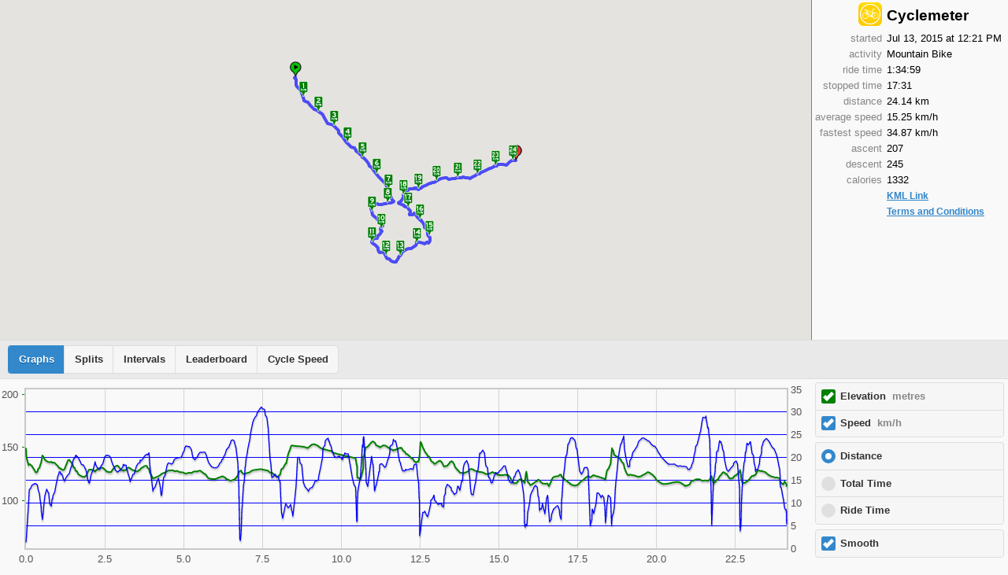

--- FILE ---
content_type: text/html; charset=utf-8
request_url: https://cyclemeter.com/6a85c84c4e63edd0/MountainCycle-20150713-1221-33251
body_size: 50375
content:

<!DOCTYPE html>
<html>
<head>
<title>Cyclemeter - Mountain Bike - Jul 13, 2015 at 12:21 PM</title>
<meta name="viewport" content="width=device-width, initial-scale=1">

<link rel="stylesheet" href="https://code.jquery.com/mobile/1.4.5/jquery.mobile-1.4.5.min.css" />
<link rel="stylesheet" href="https://fonts.googleapis.com/css?family=Open+Sans:300,400,700">
<script src="https://code.jquery.com/jquery-1.11.1.min.js"></script>
<script src="https://code.jquery.com/ui/1.11.2/jquery-ui.min.js"></script>
<script language="javascript" type="text/javascript" src="/page/jquery.flot.all.min.js"></script>
<script src="https://code.jquery.com/mobile/1.4.5/jquery.mobile-1.4.5.min.js"></script>
<link rel="canonical" href="http://cyclemeter.com/6a85c84c4e63edd0/MountainCycle-20150713-1221-33251" />

<link rel="apple-touch-icon" sizes="180x180" href="/apple-touch-icon.png">
<link rel="icon" type="image/png" sizes="32x32" href="/favicon-32x32.png">
<link rel="icon" type="image/png" sizes="16x16" href="/favicon-16x16.png">
<link rel="manifest" href="/site.webmanifest">
<link rel="mask-icon" href="/safari-pinned-tab.svg" color="#5bbad5">
<meta name="msapplication-TileColor" content="#da532c">
<meta name="theme-color" content="#ffffff">

<script type="text/javascript">
var json = {"jsonVersion":1,"lang":"en","run":{"averagePace":0.23607946241137701,"fastestSpeed":9.6862812042236328,"shoesID":0,"powerScore":-1,"startTimeStrings":{"en_NZ":"13/07/2015 at 12:21 PM","en_US":"Jul 13, 2015 at 12:21 PM","fr_FR":"13 juil. 2015 à 12:21","en_AU":"13 Jul 2015 at 12:21 pm","ja":"2015/07/13 12:21","en_GB":"13 Jul 2015 at 12:21","fr":"13 juil. 2015 à 12:21","it":"13 lug 2015, 12:21","ja_JP":"2015/07/13 12:21","fr_CA":"13 juill. 2015 12:21","en":"Jul 13, 2015 at 12:21 PM","de_DE":"13.07.2015, 12:21","de":"13.07.2015, 12:21","it_IT":"13 lug 2015, 12:21"},"peakPower5Min":-1,"averageSpeed":4.2358618991492945,"descent":244.71206665039062,"powerIntensity":-1,"peakPower20Sec":-1,"maxPower":-1,"maxStepsPM":-1,"notes":"","useIndoors":false,"shareMap":true,"adjustedPower":-1,"pathOnly":false,"competitorName":"MM","competitorID":0,"powerOutput":0,"powerVariability":-1,"avgTemperature":-200,"startTimeISO8601Z":"2015-07-13T04:21:53.213Z","startTimeZone":"Asia/Shanghai","peakPower10Min":-1,"fbDescription":"Ride Time: 1:34:59, Distance: 24.14 km, Average: 15.25 km/h","routeID":0,"fbTitle":"Mountain Bike - Guilin","bikeID":0,"activityName":"Mountain Bike","ascent":207.17990112304688,"activitySpeedBased":true,"peakPower1Hr":-1,"distance":24140.787109375,"avgStepsPM":-1,"avgPower":-1,"maxHeartRate":0,"maxTemperature":-200,"fastestPace":0.10323879504592096,"runTime":5699.14404296875,"minTemperature":-200,"peakPower20Min":-1,"avgCycleCadence":-1,"activityTypeCode":"MountainCycle","activityTypeID":15,"avgHeartRate":0,"activityDistanceMeasure":2,"stoppedTime":1050.68212890625,"peakPower1Min":-1,"startTimeISO8601":"2015-07-13T12:21:53.213+08:00","calories":1332.0840035118433,"avgPowerBalance":-1,"locality":"Guilin","pathname":"","isLiveRun":false,"startTimeSince1970":1436761313.2130001,"maxCycleCadence":-1,"steps":-1},"runBoundingBox":{"maxLatitude":24.811665150360028,"minLatitude":24.738285359949561,"maxLongitude":110.49010100784757,"minLongitude":110.39388421933202},"splitArray":[{"descent":23.9283447265625,"fastestSpeed":4.3293366432189941,"stoppedTime":152.9373779296875,"calories":51.105682578479787,"ascent":12.9427490234375,"altitude":133.24347294573622,"longitude":110.39732394478814,"totalRunTime":296.99205316921609,"latitude":24.803965323588123,"timeOffset":449.92943109890359,"fastestPace":0.23098226874232386,"number":1,"averagePace":0.29699205316921612,"averageSpeed":3.3670934603433098,"distance":1000,"runTime":296.99205316921609,"distanceOffset":1000,"name":"1.00"},{"descent":24.3223876953125,"fastestSpeed":6.3242425918579102,"stoppedTime":0,"calories":57.754768635289608,"ascent":12.82781982421875,"altitude":129.02714460938029,"longitude":110.40395477339256,"totalRunTime":510.14501591880185,"latitude":24.798103911714929,"timeOffset":663.08239384848935,"fastestPace":0.15812170160699418,"number":2,"averagePace":0.21315296274958576,"averageSpeed":4.6914665745219315,"distance":1000,"runTime":213.15296274958575,"distanceOffset":2000,"name":"2.00"},{"descent":0,"fastestSpeed":6.3128914833068848,"stoppedTime":0,"calories":63.841412030476889,"ascent":0,"altitude":130.88675239415858,"longitude":110.41075621531525,"totalRunTime":712.00386780492738,"latitude":24.792334135415345,"timeOffset":864.94124573461488,"fastestPace":0.15840601769320603,"number":3,"averagePace":0.20185885188612554,"averageSpeed":4.9539566417633702,"distance":1000,"runTime":201.85885188612554,"distanceOffset":3000,"name":"3.00"},{"descent":0,"fastestSpeed":6.5869979858398438,"stoppedTime":0,"calories":49.148133104112674,"ascent":0,"altitude":120.67116708716013,"longitude":110.41676096406621,"totalRunTime":919.6239505576126,"latitude":24.785702760159936,"timeOffset":1072.5613284873002,"fastestPace":0.1518142258658213,"number":4,"averagePace":0.20762008275268523,"averageSpeed":4.8164897477244004,"distance":1000,"runTime":207.62008275268522,"distanceOffset":4000,"name":"4.00"},{"descent":0,"fastestSpeed":5.8613977432250977,"stoppedTime":0,"calories":62.888042477374256,"ascent":0,"altitude":123.20929142160203,"longitude":110.42320904766395,"totalRunTime":1141.5146334776646,"latitude":24.780018699013535,"timeOffset":1294.4520114073521,"fastestPace":0.17060777033188901,"number":5,"averagePace":0.22189068292005198,"averageSpeed":4.5067237021407687,"distance":1000,"runTime":221.89068292005197,"distanceOffset":5000,"name":"5.00"},{"descent":0,"fastestSpeed":7.2280917167663574,"stoppedTime":0,"calories":51.718967193628885,"ascent":0,"altitude":120.46706249669522,"longitude":110.42935766685706,"totalRunTime":1322.0014622372939,"latitude":24.773483951285542,"timeOffset":1474.9388401669814,"fastestPace":0.13834910225065206,"number":6,"averagePace":0.18048682875962935,"averageSpeed":5.5405705051851202,"distance":1000,"runTime":180.48682875962936,"distanceOffset":6000,"name":"6.00"},{"descent":0,"fastestSpeed":6.7679786682128906,"stoppedTime":366.9700927734375,"calories":51.123183545850907,"ascent":0,"altitude":124.90044199556246,"longitude":110.43469235017304,"totalRunTime":1487.8267356712922,"latitude":24.767063041358835,"timeOffset":2007.7342063744172,"fastestPace":0.14775460281763175,"number":7,"averagePace":0.16582527343399828,"averageSpeed":6.0304438478614637,"distance":1000,"runTime":165.82527343399829,"distanceOffset":7000,"name":"7.00"},{"descent":0,"fastestSpeed":9.3511714935302734,"stoppedTime":0,"calories":54.306567314058043,"ascent":0,"altitude":120.77941561311123,"longitude":110.43420004319709,"totalRunTime":1648.106631958291,"latitude":24.761712249076005,"timeOffset":2168.014102661416,"fastestPace":0.1069384729701367,"number":8,"averagePace":0.16027989628699879,"averageSpeed":6.2390856443367664,"distance":1000,"runTime":160.27989628699879,"distanceOffset":8000,"name":"8.00"},{"descent":0,"fastestSpeed":6.7448759078979492,"stoppedTime":0,"calories":76.573772497681034,"ascent":24.87310791015625,"altitude":150.75144470020641,"longitude":110.42740444898419,"totalRunTime":2002.0550572825571,"latitude":24.758264804757506,"timeOffset":2521.9625279856818,"fastestPace":0.14826069651319226,"number":9,"averagePace":0.35394842532426607,"averageSpeed":2.8252703740209064,"distance":1000,"runTime":353.94842532426605,"distanceOffset":9000,"name":"9.00"},{"descent":0,"fastestSpeed":7.4362449645996094,"stoppedTime":0,"calories":44.499040944143189,"ascent":0,"altitude":143.09436630496171,"longitude":110.4313243874883,"totalRunTime":2196.3692644067792,"latitude":24.751578584380379,"timeOffset":2716.2767351099042,"fastestPace":0.13447647364503451,"number":10,"averagePace":0.19431420712422209,"averageSpeed":5.1463040958230879,"distance":1000,"runTime":194.31420712422209,"distanceOffset":10000,"name":"10.00"},{"descent":49.675933837890625,"fastestSpeed":8.3757810592651367,"stoppedTime":0,"calories":49.4002854966634,"ascent":48.295257568359375,"altitude":155.11552823751518,"longitude":110.42735976877707,"totalRunTime":2442.8002740773263,"latitude":24.746222061652038,"timeOffset":2962.7077447804513,"fastestPace":0.11939185049420772,"number":11,"averagePace":0.24643100967054715,"averageSpeed":4.0579308640454661,"distance":1000,"runTime":246.43100967054716,"distanceOffset":11000,"name":"11.00"},{"descent":0,"fastestSpeed":7.4769353866577148,"stoppedTime":0,"calories":49.9307616563907,"ascent":0,"altitude":145.61852161874742,"longitude":110.43340160495643,"totalRunTime":2650.111744359579,"latitude":24.740798826197569,"timeOffset":3170.019215062704,"fastestPace":0.13374463577476664,"number":12,"averagePace":0.20731147028225269,"averageSpeed":4.8236597745339855,"distance":1000,"runTime":207.31147028225269,"distanceOffset":12000,"name":"12.00"},{"descent":22.00048828125,"fastestSpeed":5.9408679008483887,"stoppedTime":159.810791015625,"calories":46.808958968507227,"ascent":10.85064697265625,"altitude":135.48983104037188,"longitude":110.43978694425553,"totalRunTime":2991.703920904813,"latitude":24.740941926749521,"timeOffset":3671.422182623563,"fastestPace":0.16832557408946838,"number":13,"averagePace":0.34159217654523399,"averageSpeed":2.9274675143725926,"distance":1000,"runTime":341.592176545234,"distanceOffset":13000,"name":"13.00"},{"descent":11.55792236328125,"fastestSpeed":5.7144484519958496,"stoppedTime":45.95068359375,"calories":45.199356728280577,"ascent":0,"altitude":127.40188044578871,"longitude":110.44705597468764,"totalRunTime":3264.4315924000098,"latitude":24.745776324647512,"timeOffset":3990.1005377125098,"fastestPace":0.17499501629955841,"number":14,"averagePace":0.27272767149519678,"averageSpeed":3.6666613054613046,"distance":1000,"runTime":272.72767149519677,"distanceOffset":14000,"name":"14.00"},{"descent":0,"fastestSpeed":6.9326982498168945,"stoppedTime":0,"calories":49.964277254460171,"ascent":0,"altitude":126.40780005124536,"longitude":110.45227039885495,"totalRunTime":3494.9503667014392,"latitude":24.748689556611712,"timeOffset":4220.6193120139396,"fastestPace":0.14424398177526504,"number":15,"averagePace":0.23051877430142939,"averageSpeed":4.3380414590109995,"distance":1000,"runTime":230.5187743014294,"distanceOffset":15000,"name":"15.00"},{"descent":24.7974853515625,"fastestSpeed":5.7044191360473633,"stoppedTime":48.05029296875,"calories":64.997072617699814,"ascent":10.97271728515625,"altitude":113.75062814605943,"longitude":110.44836007014338,"totalRunTime":3784.7899577979233,"latitude":24.755118413460611,"timeOffset":4558.5091960791733,"fastestPace":0.17530268659271553,"number":16,"averagePace":0.28983959109648411,"averageSpeed":3.4501842768164548,"distance":1000,"runTime":289.83959109648413,"distanceOffset":16000,"name":"16.00"},{"descent":0,"fastestSpeed":3.9547815322875977,"stoppedTime":0,"calories":82.153467560706304,"ascent":12.8150634765625,"altitude":123.26715367278433,"longitude":110.44324780469468,"totalRunTime":4238.5295045265539,"latitude":24.759833249194294,"timeOffset":5012.2487428078039,"fastestPace":0.25285846811911289,"number":17,"averagePace":0.45373954672863054,"averageSpeed":2.203907521858731,"distance":1000,"runTime":453.73954672863056,"distanceOffset":17000,"name":"17.00"},{"descent":10.32373046875,"fastestSpeed":7.2840127944946289,"stoppedTime":42.91650390625,"calories":55.454942653242142,"ascent":0,"altitude":124.35470867065219,"longitude":110.44120310151222,"totalRunTime":4448.4469502324391,"latitude":24.764913054620504,"timeOffset":5265.0826924199391,"fastestPace":0.13728696368515658,"number":18,"averagePace":0.20991744570588525,"averageSpeed":4.7637774775570447,"distance":1000,"runTime":209.91744570588526,"distanceOffset":18000,"name":"18.00"},{"descent":10.4542236328125,"fastestSpeed":7.8479580879211426,"stoppedTime":110.05908203125,"calories":59.733937481908697,"ascent":28.2452392578125,"altitude":130.09145111002479,"longitude":110.44751744722926,"totalRunTime":4737.774480211413,"latitude":24.767368914022494,"timeOffset":5664.469304430163,"fastestPace":0.12742167947342994,"number":19,"averagePace":0.28932752997897387,"averageSpeed":3.4562905233133963,"distance":1000,"runTime":289.32752997897387,"distanceOffset":19000,"name":"19.00"},{"descent":11.02105712890625,"fastestSpeed":7.1712584495544434,"stoppedTime":0,"calories":46.959151725794072,"ascent":0,"altitude":120.88727907046837,"longitude":110.4556755226271,"totalRunTime":4906.3293516577742,"latitude":24.770512844901884,"timeOffset":5833.0241758765242,"fastestPace":0.13944553902699336,"number":20,"averagePace":0.16855487144636117,"averageSpeed":5.9327861094671928,"distance":1000,"runTime":168.55487144636118,"distanceOffset":20000,"name":"20.00"},{"descent":12.72296142578125,"fastestSpeed":6.1684322357177734,"stoppedTime":0,"calories":52.848596116341241,"ascent":0,"altitude":112.94167465300117,"longitude":110.46489495867043,"totalRunTime":5101.1614564407701,"latitude":24.771786135972413,"timeOffset":6027.8562806595201,"fastestPace":0.16211574704664605,"number":21,"averagePace":0.1948321047829959,"averageSpeed":5.1326243234594244,"distance":1000,"runTime":194.83210478299588,"distanceOffset":21000,"name":"21.00"},{"descent":11.1025390625,"fastestSpeed":9.6862812042236328,"stoppedTime":47.00830078125,"calories":61.212769101479125,"ascent":21.674929330056045,"altitude":122.56899208461026,"longitude":110.47334536671464,"totalRunTime":5262.5187493074027,"latitude":24.773141482400376,"timeOffset":6236.2218743074027,"fastestPace":0.10323879504592096,"number":22,"averagePace":0.16135729286663264,"averageSpeed":6.1974267306686563,"distance":1000,"runTime":161.35729286663263,"distanceOffset":22000,"name":"22.00"},{"descent":20.935302734375,"fastestSpeed":8.1058998107910156,"stoppedTime":76.97900390625,"calories":66.137004321507447,"ascent":20.834470029871568,"altitude":123.48664434236564,"longitude":110.48118618958917,"totalRunTime":5440.037587182971,"latitude":24.776524874153743,"timeOffset":6490.719716089221,"fastestPace":0.12336693314032152,"number":23,"averagePace":0.17751883787556835,"averageSpeed":5.6332049711870518,"distance":1000,"runTime":177.51883787556835,"distanceOffset":23000,"name":"23.00"},{"descent":11.86968994140625,"fastestSpeed":6.9908843040466309,"stoppedTime":0,"calories":52.996201624302557,"ascent":2.8479004447598868,"altitude":111.87020820149347,"longitude":110.4888521689026,"totalRunTime":5629.5832438310299,"latitude":24.7786298447379,"timeOffset":6680.2653727372799,"fastestPace":0.14304342004646767,"number":24,"averagePace":0.18954565664805886,"averageSpeed":5.2757737512116236,"distance":1000,"runTime":189.54565664805887,"distanceOffset":24000,"name":"24.00"},{"descent":0,"fastestSpeed":3.6159086227416992,"stoppedTime":0,"calories":0,"ascent":0,"altitude":113.2110595703125,"longitude":110.49010100784757,"totalRunTime":5699.14404296875,"latitude":24.778630561218389,"timeOffset":6749.826171875,"fastestPace":0.27655566119969249,"number":25,"averagePace":0.4940850014360208,"averageSpeed":2.0239432427488699,"distance":140.787109375,"runTime":69.560799137720096,"distanceOffset":24140.787109375,"name":"24.14"}],"appUseCelsius":true,"appVersion":"10.8.6","appInstanceID":"6a85c84c4e63edd0","locale":"en_CA","systemName":"iOS","appBuildNumber":"18260","fbAppID":"246422283108","appBundleName":"Cyclemeter","intervalArray":[{"totalRunTime":5699.14404296875,"descent":244.71206665039062,"runTime":5699.14404296875,"averageSpeed":4.2358618991492945,"avgPowerBalance":0,"adjustedPower":0,"fastestPace":0.10323879504592096,"calories":1332.0840035118433,"averagePace":0.23607946241137701,"latitude":0,"ascent":207.17990112304688,"name":"","totalDistance":24140.787109375,"fastestSpeed":9.6862812042236328,"number":1,"altitude":0,"longitude":0,"timeOffset":6749.826171875,"distance":24140.787109375,"powerOutput":0,"maxPower":0,"avgPower":0,"stoppedTime":1050.68212890625}],"bestRunHas":1,"productURL":"https://www.cyclemeter.com","zoneSetArray":[{"zoneSetTypeStr":"Cycle Speed","zoneArray":[{"rangeMax":2.7777777777777777,"stoppedTime":1019.91796875,"runTime":1334.2195372581482,"name":"","runTimeFraction":0.2341300864186158,"fastestSpeed":2.7761054039001465,"ascent":92.76910400390625,"descent":45.561233520507812,"calories":203.28972879052162,"distanceFraction":0.11976200584193239,"fastestPace":0.36021687022225507,"number":1,"averagePace":0.49678711235472234,"averageSpeed":2.0129346658372391,"distance":2891.1503001451492,"colorID":5,"rangeMin":0,"rangeType":2},{"rangeMax":5.5555555555555554,"stoppedTime":31.1767578125,"runTime":3250.9309844970703,"name":"","runTimeFraction":0.57047639544045092,"fastestSpeed":5.5527997016906738,"ascent":41.22418212890625,"descent":106.8287353515625,"calories":788.33915424346924,"distanceFraction":0.59109612817378088,"fastestPace":0.18008933397967294,"number":2,"averagePace":0.23279324959168088,"averageSpeed":4.2956572054988662,"distance":14269.531779885292,"colorID":4,"rangeMin":2.7777777777777777,"rangeType":2},{"rangeMax":8.3333333333333339,"stoppedTime":0,"runTime":1051.1181640625,"name":"","runTimeFraction":0.18445119391211115,"fastestSpeed":8.3133296966552734,"ascent":73.186614990234375,"descent":92.322097778320312,"calories":337.80190277099609,"distanceFraction":0.26968286375055328,"fastestPace":0.12028874548333299,"number":3,"averagePace":0.16145317182852825,"averageSpeed":6.1937463889656659,"distance":6510.3593330383301,"colorID":3,"rangeMin":5.5555555555555554,"rangeType":2},{"rangeMax":11.111111111111111,"stoppedTime":0,"runTime":62.356201171875,"name":"","runTimeFraction":0.010942324228822129,"fastestSpeed":9.6862812042236328,"ascent":0,"descent":0,"calories":27.65478515625,"distanceFraction":0.019459002233733393,"fastestPace":0.10323879504592096,"number":4,"averagePace":0.13274172991835217,"averageSpeed":7.5334260041291294,"distance":469.7558274269104,"colorID":2,"rangeMin":8.3333333333333339,"rangeType":2},{"rangeMax":13.888888888888889,"stoppedTime":0,"runTime":0,"name":"","runTimeFraction":0,"fastestSpeed":0,"ascent":0,"descent":0,"calories":0,"distanceFraction":0,"fastestPace":0,"number":5,"averagePace":0,"averageSpeed":0,"distance":0,"colorID":1,"rangeMin":11.111111111111111,"rangeType":2}],"name":"Cycle Speed","zoneSetType":2,"selected":true},{"zoneSetTypeStr":"Speed","zoneArray":[{"rangeMax":5.5555555555555554,"stoppedTime":1051.0947265625,"runTime":4585.1505217552185,"name":"","runTimeFraction":0.80460648185906669,"fastestSpeed":5.5527997016906738,"ascent":133.9932861328125,"descent":152.38996887207031,"calories":991.62888303399086,"distanceFraction":0.71085813401571329,"fastestPace":0.18008933397967294,"number":1,"averagePace":0.27537479221522881,"averageSpeed":3.6314144513939932,"distance":17160.682080030441,"colorID":6,"rangeMin":0,"rangeType":2},{"rangeMax":11.111111111111111,"stoppedTime":0,"runTime":1113.474365234375,"name":"","runTimeFraction":0.19539351814093328,"fastestSpeed":9.6862812042236328,"ascent":73.186614990234375,"descent":92.322097778320312,"calories":365.45668792724609,"distanceFraction":0.28914186598428671,"fastestPace":0.10323879504592096,"number":2,"averagePace":0.15952091615063832,"averageSpeed":6.2687704166372953,"distance":6980.1151604652405,"colorID":5,"rangeMin":5.5555555555555554,"rangeType":2},{"rangeMax":16.666666666666668,"stoppedTime":0,"runTime":0,"name":"","runTimeFraction":0,"fastestSpeed":0,"ascent":0,"descent":0,"calories":0,"distanceFraction":0,"fastestPace":0,"number":3,"averagePace":0,"averageSpeed":0,"distance":0,"colorID":4,"rangeMin":11.111111111111111,"rangeType":2},{"rangeMax":22.222222222222221,"stoppedTime":0,"runTime":0,"name":"","runTimeFraction":0,"fastestSpeed":0,"ascent":0,"descent":0,"calories":0,"distanceFraction":0,"fastestPace":0,"number":4,"averagePace":0,"averageSpeed":0,"distance":0,"colorID":3,"rangeMin":16.666666666666668,"rangeType":2},{"rangeMax":27.777777777777779,"stoppedTime":0,"runTime":0,"name":"","runTimeFraction":0,"fastestSpeed":0,"ascent":0,"descent":0,"calories":0,"distanceFraction":0,"fastestPace":0,"number":5,"averagePace":0,"averageSpeed":0,"distance":0,"colorID":2,"rangeMin":22.222222222222221,"rangeType":2},{"rangeMax":33.333333333333336,"stoppedTime":0,"runTime":0,"name":"","runTimeFraction":0,"fastestSpeed":0,"ascent":0,"descent":0,"calories":0,"distanceFraction":0,"fastestPace":0,"number":6,"averagePace":0,"averageSpeed":0,"distance":0,"colorID":1,"rangeMin":27.777777777777779,"rangeType":2}],"name":"Speed","zoneSetType":10,"selected":true}],"decimalSeparator":".","product":"Cyclemeter","systemVersion":"12.2","appUseCalories":true,"leaderboard":[{"isCurrentRun":true,"distance":24140.787109375,"averageSpeed":4.2358618991492945,"averagePace":0.23607946241137701,"longitude":110.49010100784757,"latitude":24.778630561218389,"label":"MM","runTime":5699.14404296875,"altitude":-11000}],"appDisplayName":"Cyclemeter","runAndOfficialBoundingBox":{"maxLatitude":24.811665150360028,"minLatitude":24.738285359949561,"maxLongitude":110.49010100784757,"minLongitude":110.39388421933202}};
var jsonData = {"timeOffset":[1.0,4.0,21.0,26.0,47.0,53.0,57.0,64.0,70.0,75.0,80.0,85.0,91.0,96.0,97.0,101.0,118.0,124.0,129.0,132.0,140.0,145.0,146.0,151.0,157.0,159.0,171.0,174.0,179.0,183.0,191.0,196.0,202.0,210.0,214.0,225.0,230.0,231.0,240.0,257.0,283.0,285.0,290.0,297.0,307.0,310.0,313.0,324.0,325.0,330.0,339.0,353.0,358.0,369.0,375.0,390.0,393.0,401.0,407.0,412.0,423.0,425.0,429.0,440.0,454.0,456.0,459.0,461.0,464.0,467.0,468.0,473.0,479.0,485.0,488.0,490.0,497.0,501.0,512.0,518.0,524.0,534.0,536.0,540.0,546.0,548.0,551.0,559.0,562.0,564.0,568.0,572.0,575.0,578.0,579.0,581.0,582.0,584.0,587.0,590.0,598.0,601.0,607.0,608.0,612.0,615.0,617.0,619.0,620.0,622.0,628.0,634.0,636.0,637.0,639.0,640.0,645.0,650.0,653.0,656.0,661.0,666.0,672.0,677.0,680.0,681.0,682.0,688.0,690.0,692.0,699.0,703.0,706.0,708.0,709.0,710.0,714.0,716.0,720.0,721.0,733.0,734.0,735.0,738.0,744.0,750.0,754.0,755.0,765.0,766.0,771.0,773.0,776.0,778.0,779.0,781.0,782.0,787.0,792.0,797.0,799.0,800.0,802.0,803.0,804.0,808.0,814.0,815.0,819.0,826.0,831.0,835.0,836.0,838.0,842.0,845.0,848.0,853.0,856.0,859.0,868.0,870.0,876.0,878.0,881.0,885.0,886.0,890.0,892.0,897.0,898.0,901.0,902.0,903.0,908.0,915.0,918.0,928.0,929.0,941.0,950.0,951.0,952.0,957.0,958.0,968.0,974.0,983.0,990.0,993.0,994.0,996.0,998.0,999.0,1005.0,1008.0,1010.0,1012.0,1013.0,1014.0,1015.0,1017.0,1019.0,1027.0,1028.0,1029.0,1030.0,1032.0,1034.0,1035.0,1038.0,1044.0,1045.0,1050.0,1052.0,1066.0,1081.0,1083.0,1094.0,1099.0,1112.0,1123.0,1138.0,1154.0,1164.0,1175.0,1177.0,1179.0,1180.0,1182.0,1183.0,1189.0,1195.0,1202.0,1206.0,1207.0,1209.0,1211.0,1212.0,1214.0,1217.0,1223.0,1225.0,1229.0,1230.0,1234.0,1235.0,1239.0,1240.0,1245.0,1246.0,1247.0,1248.0,1249.0,1250.0,1251.0,1256.0,1263.0,1265.0,1269.0,1270.0,1271.0,1272.0,1275.0,1276.0,1277.0,1278.0,1280.0,1283.0,1284.0,1288.0,1290.0,1292.0,1294.0,1295.0,1296.0,1297.0,1300.0,1302.0,1303.0,1304.0,1306.0,1307.0,1308.0,1311.0,1312.0,1314.0,1316.0,1317.0,1319.0,1321.0,1322.0,1329.0,1334.0,1336.0,1338.0,1340.0,1345.0,1348.0,1355.0,1356.0,1366.0,1370.0,1373.0,1375.0,1376.0,1378.0,1380.0,1382.0,1384.0,1388.0,1389.0,1392.0,1393.0,1395.0,1400.0,1405.0,1410.0,1412.0,1416.0,1420.0,1422.0,1425.0,1428.0,1429.0,1432.0,1433.0,1434.0,1438.0,1444.0,1447.0,1454.0,1458.0,1469.0,1471.0,1473.0,1482.0,1486.0,1492.0,1496.0,1507.0,1509.0,1515.0,1516.0,1518.0,1522.0,1532.0,1535.0,1536.0,1540.0,1543.0,1545.0,1546.0,1547.0,1552.0,1553.0,1554.0,1555.0,1557.0,1561.0,1562.0,1563.0,1568.0,1573.0,1574.0,1579.0,1581.0,1589.0,1590.0,1593.0,1601.0,1604.0,1607.0,1612.0,1613.0,1615.0,1620.0,1623.0,1627.0,1632.0,1634.0,1639.0,1645.0,1656.0,1672.0,1677.0,1689.0,1695.0,1696.0,1719.0,1724.0,1780.0,1786.0,1798.0,1809.0,1830.0,1869.0,1880.0,1888.0,1902.0,1906.0,1912.0,1917.0,1923.0,1931.0,1934.0,1940.0,1943.0,1946.0,1953.0,1957.0,1968.0,1977.0,1978.0,1984.0,1989.0,1992.0,1993.0,1995.0,1996.0,2000.0,2001.0,2002.0,2003.0,2006.0,2009.0,2010.0,2012.0,2013.0,2014.0,2016.0,2018.0,2021.0,2023.0,2024.0,2026.0,2028.0,2029.0,2031.0,2034.0,2035.0,2036.0,2038.0,2039.0,2040.0,2042.0,2044.0,2046.0,2047.0,2050.0,2051.0,2052.0,2053.0,2054.0,2056.0,2057.0,2059.0,2060.0,2061.0,2062.0,2063.0,2064.0,2066.0,2067.0,2070.0,2073.0,2074.0,2076.0,2077.0,2078.0,2079.0,2081.0,2082.0,2083.0,2084.0,2085.0,2087.0,2090.0,2093.0,2096.0,2097.0,2101.0,2111.0,2117.0,2123.0,2128.0,2134.0,2148.0,2160.0,2166.0,2170.0,2177.0,2183.0,2186.0,2188.0,2205.0,2217.0,2223.0,2234.0,2240.0,2274.0,2283.0,2288.0,2289.0,2300.0,2310.0,2322.0,2328.0,2330.0,2333.0,2345.0,2355.0,2361.0,2375.0,2386.0,2405.0,2419.0,2427.0,2434.0,2438.0,2453.0,2466.0,2479.0,2482.0,2495.0,2504.0,2509.0,2526.0,2538.0,2542.0,2552.0,2558.0,2564.0,2565.0,2575.0,2588.0,2598.0,2608.0,2613.0,2616.0,2619.0,2621.0,2622.0,2623.0,2625.0,2628.0,2630.0,2631.0,2636.0,2639.0,2641.0,2642.0,2644.0,2645.0,2649.0,2651.0,2652.0,2654.0,2655.0,2657.0,2665.0,2667.0,2674.0,2679.0,2681.0,2689.0,2690.0,2696.0,2707.0,2716.0,2725.0,2729.0,2734.0,2735.0,2738.0,2742.0,2746.0,2755.0,2762.0,2774.0,2787.0,2802.0,2817.0,2852.0,2858.0,2860.0,2864.0,2869.0,2871.0,2875.0,2889.0,2890.0,2895.0,2896.0,2902.0,2911.0,2918.0,2922.0,2924.0,2934.0,2935.0,2949.0,2957.0,2963.0,2964.0,2968.0,2980.0,2990.0,2992.0,2998.0,3003.0,3004.0,3014.0,3017.0,3019.0,3023.0,3025.0,3030.0,3037.0,3046.0,3056.0,3064.0,3068.0,3069.0,3078.0,3080.0,3088.0,3090.0,3091.0,3092.0,3096.0,3097.0,3100.0,3103.0,3106.0,3110.0,3114.0,3118.0,3119.0,3125.0,3127.0,3130.0,3131.0,3133.0,3135.0,3139.0,3140.0,3145.0,3146.0,3148.0,3149.0,3151.0,3152.0,3157.0,3158.0,3159.0,3161.0,3162.0,3163.0,3168.0,3173.0,3175.0,3179.0,3182.0,3184.0,3185.0,3186.0,3189.0,3190.0,3191.0,3192.0,3194.0,3206.0,3208.0,3212.0,3221.0,3223.0,3225.0,3227.0,3228.0,3233.0,3234.0,3235.0,3236.0,3244.0,3248.0,3252.0,3255.0,3259.0,3261.0,3262.0,3271.0,3274.0,3282.0,3298.0,3299.0,3304.0,3309.0,3312.0,3320.0,3326.0,3331.0,3355.0,3369.0,3375.0,3385.0,3390.0,3418.0,3429.0,3431.0,3434.0,3440.0,3446.0,3449.0,3462.0,3465.0,3468.0,3477.0,3485.0,3494.0,3496.0,3517.0,3540.0,3546.0,3567.0,3586.0,3612.0,3618.0,3621.0,3624.0,3629.0,3636.0,3644.0,3646.0,3652.0,3658.0,3663.0,3664.0,3683.0,3701.0,3718.0,3722.0,3737.0,3746.0,3748.0,3773.0,3776.0,3788.0,3796.0,3799.0,3804.0,3808.0,3809.0,3814.0,3821.0,3825.0,3826.0,3837.0,3838.0,3847.0,3849.0,3855.0,3858.0,3860.0,3866.0,3868.0,3871.0,3872.0,3877.0,3887.0,3889.0,3893.0,3896.0,3906.0,3909.0,3914.0,3920.0,3924.0,3947.0,3959.0,3964.0,3968.0,3975.0,3979.0,3987.0,3999.0,4006.0,4016.0,4023.0,4031.0,4048.0,4064.0,4068.0,4079.0,4086.0,4093.0,4097.0,4105.0,4119.0,4127.0,4137.0,4143.0,4150.0,4157.0,4167.0,4168.0,4176.0,4179.0,4189.0,4193.0,4201.0,4210.0,4216.0,4221.0,4227.0,4229.0,4237.0,4239.0,4243.0,4248.0,4254.0,4255.0,4259.0,4264.0,4266.0,4276.0,4282.0,4288.0,4294.0,4308.0,4321.0,4322.0,4326.0,4331.0,4335.0,4336.0,4338.0,4345.0,4347.0,4348.0,4353.0,4358.0,4359.0,4364.0,4370.0,4381.0,4382.0,4398.0,4403.0,4406.0,4408.0,4424.0,4429.0,4434.0,4435.0,4439.0,4440.0,4447.0,4451.0,4459.0,4462.0,4468.0,4476.0,4483.0,4484.0,4491.0,4494.0,4500.0,4505.0,4508.0,4511.0,4513.0,4527.0,4534.0,4538.0,4540.0,4548.0,4555.0,4561.0,4565.0,4566.0,4571.0,4577.0,4579.0,4588.0,4593.0,4599.0,4606.0,4619.0,4628.0,4639.0,4652.0,4658.0,4671.0,4675.0,4687.0,4693.0,4734.0,4747.0,4761.0,4770.0,4781.0,4791.0,4797.0,4802.0,4808.0,4818.0,4824.0,4839.0,4851.0,4862.0,4864.0,4873.0,4886.0,4890.0,4902.0,4923.0,4942.0,4961.0,4964.0,4970.0,4981.0,4982.0,4986.0,5003.0,5011.0,5015.0,5024.0,5033.0,5034.0,5036.0,5038.0,5040.0,5042.0,5043.0,5046.0,5047.0,5048.0,5050.0,5051.0,5054.0,5055.0,5057.0,5058.0,5059.0,5061.0,5062.0,5068.0,5071.0,5072.0,5073.0,5074.0,5075.0,5076.0,5077.0,5079.0,5081.0,5082.0,5085.0,5086.0,5089.0,5090.0,5091.0,5096.0,5097.0,5101.0,5111.0,5115.0,5117.0,5122.0,5127.0,5137.0,5144.0,5145.0,5155.0,5156.0,5161.0,5162.0,5170.0,5171.0,5183.0,5226.0,5243.0,5249.0,5254.0,5265.0,5270.0,5275.0,5277.0,5284.0,5301.0,5309.0,5320.0,5334.0,5351.0,5362.0,5376.0,5384.0,5388.0,5395.0,5403.0,5408.0,5410.0,5413.0,5426.0,5458.0,5464.0,5466.0,5470.0,5475.0,5477.0,5488.0,5499.0,5501.0,5517.0,5526.0,5531.0,5533.0,5536.0,5552.0,5555.0,5558.0,5564.0,5566.0,5569.0,5572.0,5574.0,5579.0,5584.0,5585.0,5586.0,5596.0,5601.0,5603.0,5610.0,5617.0,5618.0,5622.0,5626.0,5629.0,5630.0,5632.0,5635.0,5636.0,5640.0,5641.0,5642.0,5644.0,5645.0,5646.0,5647.0,5650.0,5651.0,5652.0,5653.0,5656.0,5657.0,5662.0,5664.0,5667.0,5672.0,5677.0,5691.0,5693.0,5694.0,5696.0,5697.0,5698.0,5699.0,5701.0,5704.0,5705.0,5711.0,5714.0,5716.0,5717.0,5719.0,5720.0,5721.0,5722.0,5724.0,5730.0,5734.0,5736.0,5738.0,5739.0,5742.0,5743.0,5745.0,5746.0,5747.0,5750.0,5751.0,5754.0,5755.0,5756.0,5757.0,5758.0,5759.0,5761.0,5762.0,5763.0,5764.0,5765.0,5771.0,5773.0,5775.0,5776.0,5778.0,5779.0,5780.0,5782.0,5785.0,5788.0,5789.0,5791.0,5792.0,5794.0,5795.0,5796.0,5797.0,5799.0,5801.0,5804.0,5806.0,5807.0,5810.0,5811.0,5812.0,5813.0,5814.0,5816.0,5817.0,5818.0,5819.0,5824.0,5825.0,5826.0,5832.0,5834.0,5835.0,5843.0,5847.0,5849.0,5858.0,5862.0,5863.0,5868.0,5872.0,5873.0,5874.0,5885.0,5891.0,5894.0,5904.0,5905.0,5906.0,5907.0,5908.0,5911.0,5920.0,5922.0,5923.0,5926.0,5928.0,5934.0,5943.0,5944.0,5952.0,5955.0,5956.0,5963.0,5967.0,5974.0,5979.0,5981.0,5985.0,5991.0,6001.0,6006.0,6013.0,6018.0,6020.0,6022.0,6023.0,6024.0,6027.0,6029.0,6040.0,6045.0,6053.0,6056.0,6063.0,6064.0,6065.0,6067.0,6068.0,6073.0,6075.0,6078.0,6079.0,6083.0,6084.0,6085.0,6086.0,6089.0,6093.0,6094.0,6097.0,6098.0,6102.0,6104.0,6105.0,6106.0,6110.0,6111.0,6112.0,6114.0,6116.0,6117.0,6118.0,6119.0,6122.0,6123.0,6126.0,6128.0,6129.0,6130.0,6132.0,6133.0,6134.0,6136.0,6137.0,6140.0,6142.0,6144.0,6151.0,6156.0,6158.0,6164.0,6172.0,6179.0,6185.0,6195.0,6196.0,6201.0,6208.0,6216.0,6217.0,6220.0,6221.0,6222.0,6223.0,6224.0,6227.0,6228.0,6230.0,6236.0,6237.0,6238.0,6240.0,6241.0,6243.0,6244.0,6245.0,6249.0,6250.0,6253.0,6254.0,6255.0,6258.0,6260.0,6265.0,6270.0,6275.0,6281.0,6292.0,6297.0,6302.0,6304.0,6313.0,6314.0,6319.0,6324.0,6325.0,6330.0,6335.0,6342.0,6348.0,6349.0,6353.0,6364.0,6374.0,6380.0,6386.0,6388.0,6392.0,6394.0,6398.0,6402.0,6403.0,6409.0,6410.0,6414.0,6422.0,6426.0,6431.0,6437.0,6441.0,6442.0,6447.0,6453.0,6454.0,6455.0,6457.0,6458.0,6459.0,6461.0,6463.0,6464.0,6465.0,6466.0,6468.0,6469.0,6470.0,6473.0,6474.0,6480.0,6481.0,6483.0,6484.0,6486.0,6487.0,6490.0,6495.0,6501.0,6504.0,6505.0,6506.0,6507.0,6508.0,6509.0,6510.0,6517.0,6527.0,6535.0,6538.0,6544.0,6546.0,6547.0,6548.0,6549.0,6550.0,6551.0,6553.0,6555.0,6557.0,6559.0,6561.0,6563.0,6564.0,6566.0,6567.0,6569.0,6570.0,6571.0,6573.0,6575.0,6578.0,6579.0,6580.0,6583.0,6589.0,6594.0,6595.0,6597.0,6600.0,6602.0,6611.0,6612.0,6613.0,6616.0,6618.0,6620.0,6621.0,6623.0,6626.0,6628.0,6629.0,6632.0,6633.0,6634.0,6635.0,6636.0,6638.0,6639.0,6651.0,6654.0,6658.0,6660.0,6662.0,6665.0,6666.0,6670.0,6671.0,6674.0,6676.0,6687.0,6688.0,6691.0,6692.0,6698.0,6704.0,6706.0,6709.0,6714.0,6720.0,6727.0,6745.0,6748.0,6749.0,6750.0],"runTime":[1.0,3.5,3.8,4.0,4.0,4.0,4.0,4.0,4.0,4.0,4.0,5.1,11.1,16.1,17.1,21.1,38.1,44.1,49.1,52.1,60.1,65.1,66.1,71.1,77.1,79.1,91.1,94.1,99.1,103.1,111.1,116.1,122.1,130.1,134.1,145.1,146.0,146.0,146.0,146.0,146.0,146.0,146.0,146.0,154.1,157.1,160.1,171.1,172.1,177.1,186.1,200.1,205.1,216.1,222.1,237.1,240.1,248.1,254.1,259.1,270.1,272.1,276.1,287.1,301.1,303.1,306.1,308.1,311.1,314.1,315.1,320.1,326.1,332.1,335.1,337.1,344.1,348.1,359.1,365.1,371.1,381.1,383.1,387.1,393.1,395.1,398.1,406.1,409.1,411.1,415.1,419.1,422.1,425.1,426.1,428.1,429.1,431.1,434.1,437.1,445.1,448.1,454.1,455.1,459.1,462.1,464.1,466.1,467.1,469.1,475.1,481.1,483.1,484.1,486.1,487.1,492.1,497.1,500.1,503.1,508.1,513.1,519.1,524.1,527.1,528.1,529.1,535.1,537.1,539.1,546.1,550.1,553.1,555.1,556.1,557.1,561.1,563.1,567.1,568.1,580.1,581.1,582.1,585.1,591.1,597.1,601.1,602.1,612.1,613.1,618.1,620.1,623.1,625.1,626.1,628.1,629.1,634.1,639.1,644.1,646.1,647.1,649.1,650.1,651.1,655.1,661.1,662.1,666.1,673.1,678.1,682.1,683.1,685.1,689.1,692.1,695.1,700.1,703.1,706.1,715.1,717.1,723.1,725.1,728.1,732.1,733.1,737.1,739.1,744.1,745.1,748.1,749.1,750.1,755.1,762.1,765.1,775.1,776.1,788.1,797.1,798.1,799.1,804.1,805.1,815.1,821.1,830.1,837.1,840.1,841.1,843.1,845.1,846.1,852.1,855.1,857.1,859.1,860.1,861.1,862.1,864.1,866.1,874.1,875.1,876.1,877.1,879.1,881.1,882.1,885.1,891.1,892.1,897.1,899.1,913.1,928.1,930.1,941.1,946.1,959.1,970.1,985.1,1001.1,1011.1,1022.1,1024.1,1026.1,1027.1,1029.1,1030.1,1036.1,1042.1,1049.1,1053.1,1054.1,1056.1,1058.1,1059.1,1061.1,1064.1,1070.1,1072.1,1076.1,1077.1,1081.1,1082.1,1086.1,1087.1,1092.1,1093.1,1094.1,1095.1,1096.1,1097.1,1098.1,1103.1,1110.1,1112.1,1116.1,1117.1,1118.1,1119.1,1122.1,1123.1,1124.1,1125.1,1127.1,1130.1,1131.1,1135.1,1137.1,1139.1,1141.1,1142.1,1143.1,1144.1,1147.1,1149.1,1150.1,1151.1,1153.1,1154.1,1155.1,1158.1,1159.1,1161.1,1163.1,1164.1,1166.1,1168.1,1169.1,1176.1,1181.1,1183.1,1185.1,1187.1,1192.1,1195.1,1202.1,1203.1,1213.1,1217.1,1220.1,1222.1,1223.1,1225.1,1227.1,1229.1,1231.1,1235.1,1236.1,1239.1,1240.1,1242.1,1247.1,1252.1,1257.1,1259.1,1263.1,1267.1,1269.1,1272.1,1275.1,1276.1,1279.1,1280.1,1281.1,1285.1,1291.1,1294.1,1301.1,1305.1,1316.1,1318.1,1320.1,1329.1,1333.1,1339.1,1343.1,1354.1,1356.1,1362.1,1363.1,1365.1,1369.1,1379.1,1382.1,1383.1,1387.1,1390.1,1392.1,1393.1,1394.1,1399.1,1400.1,1401.1,1402.1,1404.1,1408.1,1409.1,1410.1,1415.1,1420.1,1421.1,1426.1,1428.1,1436.1,1437.1,1440.1,1448.1,1451.1,1454.1,1455.0,1455.0,1455.0,1455.0,1455.0,1455.0,1455.0,1455.0,1455.0,1455.0,1455.0,1455.0,1455.0,1455.0,1455.0,1455.0,1455.0,1455.0,1455.0,1455.0,1455.0,1455.0,1455.0,1455.0,1455.0,1455.0,1455.0,1455.0,1455.0,1455.0,1455.0,1455.0,1455.0,1455.0,1455.0,1455.0,1455.0,1455.0,1455.0,1457.1,1458.1,1464.1,1469.1,1472.1,1473.1,1475.1,1476.1,1480.1,1481.1,1482.1,1483.1,1486.1,1489.1,1490.1,1492.1,1493.1,1494.1,1496.1,1498.1,1501.1,1503.1,1504.1,1506.1,1508.1,1509.1,1511.1,1514.1,1515.1,1516.1,1518.1,1519.1,1520.1,1522.1,1524.1,1526.1,1527.1,1530.1,1531.1,1532.1,1533.1,1534.1,1536.1,1537.1,1539.1,1540.1,1541.1,1542.1,1543.1,1544.1,1546.1,1547.1,1550.1,1553.1,1554.1,1556.1,1557.1,1558.1,1559.1,1561.1,1562.1,1563.1,1564.1,1565.1,1567.1,1570.1,1573.1,1576.1,1577.1,1581.1,1591.1,1597.1,1603.1,1608.1,1614.1,1628.1,1640.1,1646.1,1650.1,1657.1,1663.1,1666.1,1668.1,1685.1,1697.1,1703.1,1714.1,1720.1,1754.1,1763.1,1768.1,1769.1,1780.1,1790.1,1802.1,1808.1,1810.1,1813.1,1825.1,1835.1,1841.1,1855.1,1866.1,1885.1,1899.1,1907.1,1914.1,1918.1,1933.1,1946.1,1959.1,1962.1,1975.1,1984.1,1989.1,2006.1,2018.1,2022.1,2032.1,2038.1,2044.1,2045.1,2055.1,2068.1,2078.1,2088.1,2093.1,2096.1,2099.1,2101.1,2102.1,2103.1,2105.1,2108.1,2110.1,2111.1,2116.1,2119.1,2121.1,2122.1,2124.1,2125.1,2129.1,2131.1,2132.1,2134.1,2135.1,2137.1,2145.1,2147.1,2154.1,2159.1,2161.1,2169.1,2170.1,2176.1,2187.1,2196.1,2205.1,2209.1,2214.1,2215.1,2218.1,2222.1,2226.1,2235.1,2242.1,2254.1,2267.1,2282.1,2297.1,2332.1,2338.1,2340.1,2344.1,2349.1,2351.1,2355.1,2369.1,2370.1,2375.1,2376.1,2382.1,2391.1,2398.1,2402.1,2404.1,2414.1,2415.1,2429.1,2437.1,2443.1,2444.1,2448.1,2460.1,2470.1,2472.1,2478.1,2483.1,2484.1,2494.1,2497.1,2499.1,2503.1,2505.1,2510.1,2517.1,2526.1,2536.1,2544.1,2548.1,2549.1,2558.1,2560.1,2568.1,2570.1,2571.1,2572.1,2576.1,2577.1,2580.1,2583.1,2586.1,2590.1,2594.1,2598.1,2599.1,2605.1,2607.1,2610.1,2611.1,2613.1,2615.1,2619.1,2620.1,2625.1,2626.1,2628.1,2629.1,2631.1,2632.1,2637.1,2638.1,2639.1,2641.1,2642.1,2643.1,2648.1,2653.1,2655.1,2659.1,2662.1,2664.1,2665.1,2666.1,2669.1,2670.1,2671.1,2672.1,2674.1,2686.1,2688.1,2692.1,2701.1,2703.1,2705.1,2707.1,2708.1,2713.1,2714.1,2715.1,2716.1,2724.1,2728.1,2732.1,2735.1,2739.1,2741.1,2742.1,2751.1,2753.3,2753.3,2753.3,2753.3,2753.3,2753.3,2753.3,2753.3,2753.3,2753.3,2753.3,2753.3,2753.3,2753.3,2753.3,2753.3,2753.3,2753.3,2754.3,2760.3,2766.3,2769.3,2782.3,2785.3,2788.3,2797.3,2805.3,2814.3,2816.3,2837.3,2860.3,2866.3,2887.3,2906.3,2932.3,2938.3,2941.3,2944.3,2949.3,2956.3,2964.3,2966.3,2972.3,2978.3,2983.3,2984.3,3003.3,3021.3,3038.3,3042.3,3057.3,3058.3,3058.3,3058.3,3058.3,3062.3,3070.3,3073.3,3078.3,3082.3,3083.3,3088.3,3095.3,3099.3,3100.3,3111.3,3112.3,3121.3,3123.3,3129.3,3132.3,3134.3,3140.3,3142.3,3145.3,3146.3,3151.3,3161.3,3163.3,3167.3,3170.3,3180.3,3183.3,3188.3,3194.3,3198.3,3221.3,3233.3,3238.3,3242.3,3249.3,3253.3,3261.3,3273.3,3280.3,3290.3,3297.3,3305.3,3322.3,3338.3,3342.3,3353.3,3360.3,3367.3,3371.3,3379.3,3393.3,3401.3,3411.3,3417.3,3424.3,3431.3,3441.3,3442.3,3450.3,3453.3,3463.3,3467.3,3475.3,3484.3,3490.3,3495.3,3501.3,3503.3,3511.3,3513.3,3517.3,3522.3,3528.3,3529.3,3533.3,3538.3,3540.3,3550.3,3556.3,3562.3,3568.3,3582.3,3595.3,3596.3,3600.3,3605.3,3609.3,3610.3,3612.3,3619.3,3621.3,3622.3,3627.3,3632.3,3633.3,3638.3,3644.3,3655.3,3656.3,3672.3,3677.3,3680.3,3682.3,3698.3,3703.3,3708.3,3709.3,3713.3,3714.3,3721.3,3725.3,3733.3,3736.3,3742.3,3750.3,3756.2,3756.2,3756.2,3756.2,3756.2,3756.2,3756.2,3756.2,3756.2,3756.2,3760.3,3764.3,3766.3,3774.3,3781.3,3787.3,3791.3,3792.3,3797.3,3803.3,3805.3,3814.3,3819.3,3825.3,3832.3,3845.3,3854.3,3865.3,3878.3,3884.3,3897.3,3901.3,3913.3,3919.3,3960.3,3973.3,3987.3,3996.3,4007.3,4017.3,4023.3,4028.3,4034.3,4044.3,4050.3,4065.3,4077.3,4088.3,4090.3,4099.3,4112.3,4116.3,4128.3,4149.3,4168.3,4187.3,4190.3,4196.3,4207.3,4208.3,4212.3,4229.3,4237.3,4241.3,4250.3,4259.3,4260.3,4262.3,4264.3,4266.3,4268.3,4269.3,4272.3,4273.3,4274.3,4276.3,4277.3,4280.3,4281.3,4283.3,4284.3,4285.3,4287.3,4288.3,4294.3,4297.3,4298.3,4299.3,4300.3,4301.3,4302.3,4303.3,4305.3,4307.3,4308.3,4311.3,4312.3,4315.3,4316.3,4317.3,4322.3,4323.3,4327.3,4337.3,4341.3,4343.3,4348.3,4353.3,4363.3,4370.3,4371.3,4381.3,4382.3,4387.3,4388.3,4396.3,4397.3,4409.3,4412.3,4426.4,4432.4,4437.4,4448.4,4453.4,4458.4,4460.4,4467.4,4484.4,4492.4,4503.4,4517.4,4534.4,4545.4,4559.4,4567.4,4571.4,4578.4,4586.4,4588.3,4588.3,4588.3,4588.3,4589.3,4595.3,4597.3,4601.3,4606.3,4608.3,4619.3,4622.3,4622.3,4622.3,4622.3,4622.3,4622.3,4622.3,4625.3,4628.3,4631.3,4637.3,4639.3,4642.3,4645.3,4647.3,4652.3,4657.3,4658.3,4659.3,4669.3,4674.3,4676.3,4683.3,4690.3,4691.3,4695.3,4699.3,4702.3,4703.3,4705.3,4708.3,4709.3,4713.3,4714.3,4715.3,4717.3,4718.3,4719.3,4720.3,4723.3,4724.3,4725.3,4726.3,4729.3,4730.3,4735.3,4737.3,4740.3,4745.3,4750.3,4764.3,4766.3,4767.3,4769.3,4770.3,4771.3,4772.3,4774.3,4777.3,4778.3,4784.3,4787.3,4789.3,4790.3,4792.3,4793.3,4794.3,4795.3,4797.3,4803.3,4807.3,4809.3,4811.3,4812.3,4815.3,4816.3,4818.3,4819.3,4820.3,4823.3,4824.3,4827.3,4828.3,4829.3,4830.3,4831.3,4832.3,4834.3,4835.3,4836.3,4837.3,4838.3,4844.3,4846.3,4848.3,4849.3,4851.3,4852.3,4853.3,4855.3,4858.3,4861.3,4862.3,4864.3,4865.3,4867.3,4868.3,4869.3,4870.3,4872.3,4874.3,4877.3,4879.3,4880.3,4883.3,4884.3,4885.3,4886.3,4887.3,4889.3,4890.3,4891.3,4892.3,4897.3,4898.3,4899.3,4905.3,4907.3,4908.3,4916.3,4920.3,4922.3,4931.3,4935.3,4936.3,4941.3,4945.3,4946.3,4947.3,4958.3,4964.3,4967.3,4977.3,4978.3,4979.3,4980.3,4981.3,4984.3,4993.3,4995.3,4996.3,4999.3,5001.3,5007.3,5016.3,5017.3,5025.3,5028.3,5029.3,5036.3,5040.3,5047.3,5052.3,5054.3,5058.3,5064.3,5074.3,5079.3,5086.3,5091.3,5093.3,5095.3,5096.3,5097.3,5100.3,5102.3,5113.3,5118.3,5126.3,5129.3,5136.3,5137.3,5138.3,5140.3,5141.3,5146.3,5148.3,5151.3,5152.3,5156.3,5157.3,5158.3,5159.3,5162.3,5166.3,5167.3,5170.3,5171.3,5175.3,5177.3,5178.3,5179.3,5183.3,5184.3,5185.3,5187.3,5189.3,5190.3,5191.3,5192.3,5195.3,5196.3,5199.3,5201.3,5202.3,5203.3,5205.3,5206.3,5207.3,5209.3,5210.3,5213.3,5215.3,5217.3,5224.3,5224.3,5224.3,5224.3,5224.3,5224.3,5224.3,5224.3,5224.3,5227.3,5234.3,5242.3,5243.3,5246.3,5247.3,5248.3,5249.3,5250.3,5253.3,5254.3,5256.3,5262.3,5263.3,5264.3,5266.3,5267.3,5269.3,5270.3,5271.3,5275.3,5276.3,5279.3,5280.3,5281.3,5284.3,5286.3,5291.3,5296.3,5301.3,5307.3,5318.3,5323.3,5328.3,5330.3,5339.3,5340.3,5345.3,5350.3,5351.3,5356.3,5361.3,5368.3,5374.3,5375.3,5379.3,5389.3,5389.3,5389.3,5389.3,5389.3,5389.3,5389.3,5389.3,5389.3,5389.3,5389.3,5389.3,5389.3,5389.3,5389.3,5389.3,5389.3,5390.3,5391.3,5396.3,5402.3,5403.3,5404.3,5406.3,5407.3,5408.3,5410.3,5412.3,5413.3,5414.3,5415.3,5417.3,5418.3,5419.3,5422.3,5423.3,5429.3,5430.3,5432.3,5433.3,5435.3,5436.3,5439.3,5444.3,5450.3,5453.3,5454.3,5455.3,5456.3,5457.3,5458.3,5459.3,5466.3,5476.3,5484.3,5487.3,5493.3,5495.3,5496.3,5497.3,5498.3,5499.3,5500.3,5502.3,5504.3,5506.3,5508.3,5510.3,5512.3,5513.3,5515.3,5516.3,5518.3,5519.3,5520.3,5522.3,5524.3,5527.3,5528.3,5529.3,5532.3,5538.3,5543.3,5544.3,5546.3,5549.3,5551.3,5560.3,5561.3,5562.3,5565.3,5567.3,5569.3,5570.3,5572.3,5575.3,5577.3,5578.3,5581.3,5582.3,5583.3,5584.3,5585.3,5587.3,5588.3,5600.3,5603.3,5607.3,5609.3,5611.3,5614.3,5615.3,5619.3,5620.3,5623.3,5625.3,5636.3,5637.3,5640.3,5641.3,5647.3,5653.3,5655.3,5658.3,5663.3,5669.3,5676.3,5694.3,5697.3,5698.3,5699.1],"distance":[0.0,0.0,0.0,1.4,4.7,5.6,6.3,8.4,10.2,11.7,13.2,23.3,25.7,27.7,28.2,38.3,81.2,104.4,123.8,135.4,167.6,187.6,191.3,209.3,231.1,238.3,289.4,302.0,323.0,339.7,364.3,379.8,402.1,431.9,441.6,468.2,480.2,482.5,485.0,489.8,497.2,498.7,502.5,520.9,547.1,555.0,565.1,601.8,605.2,623.4,656.2,708.5,719.0,741.7,754.2,797.4,806.1,828.0,844.3,858.0,903.9,912.3,926.0,963.8,1014.9,1026.3,1043.3,1055.6,1076.8,1091.4,1095.3,1114.7,1136.4,1158.1,1169.0,1176.1,1201.0,1222.0,1273.0,1300.1,1327.1,1369.8,1378.4,1397.9,1427.1,1436.9,1452.1,1492.6,1510.7,1522.7,1549.1,1575.5,1593.8,1610.8,1616.1,1627.2,1631.0,1639.2,1653.3,1667.7,1706.3,1721.8,1752.9,1758.0,1779.8,1796.2,1807.0,1813.5,1819.2,1830.5,1857.6,1884.9,1899.6,1905.8,1915.8,1920.7,1937.6,1952.1,1960.9,1972.5,1991.9,2011.3,2032.8,2050.8,2061.6,2066.4,2078.4,2112.3,2123.6,2134.7,2168.9,2194.8,2212.7,2225.8,2228.4,2232.0,2246.4,2255.2,2272.6,2277.8,2328.4,2332.6,2337.7,2351.6,2388.1,2420.2,2441.6,2446.3,2493.0,2499.0,2528.6,2539.9,2561.2,2575.4,2583.2,2593.6,2598.6,2626.2,2653.9,2683.9,2694.2,2696.6,2709.5,2714.3,2719.1,2737.6,2765.4,2770.0,2788.6,2821.2,2847.0,2867.7,2872.6,2882.3,2900.7,2909.4,2923.3,2946.4,2960.3,2973.7,3013.7,3029.9,3061.3,3075.6,3087.9,3102.0,3107.0,3126.7,3142.5,3176.5,3182.0,3189.5,3193.2,3197.0,3218.2,3248.0,3260.3,3301.5,3304.8,3344.5,3396.3,3400.4,3402.9,3426.1,3432.0,3476.3,3503.0,3553.5,3590.6,3609.3,3613.6,3622.1,3637.4,3643.4,3672.9,3687.5,3696.1,3704.8,3714.2,3718.5,3721.9,3731.5,3743.7,3788.7,3794.3,3800.5,3805.4,3819.4,3837.0,3843.6,3861.4,3899.4,3905.7,3920.2,3925.8,3976.8,4029.8,4037.7,4080.7,4100.4,4152.1,4204.1,4257.0,4289.4,4309.5,4360.2,4369.3,4378.4,4387.1,4404.7,4409.0,4441.9,4477.2,4507.4,4525.9,4531.3,4543.1,4551.5,4555.5,4565.6,4580.9,4611.4,4621.6,4644.1,4649.8,4673.7,4679.7,4698.0,4703.3,4729.8,4735.1,4739.8,4744.4,4749.8,4754.9,4763.8,4796.6,4832.0,4838.7,4857.4,4866.1,4872.2,4880.0,4896.1,4902.1,4909.3,4916.9,4927.7,4936.5,4943.4,4962.5,4975.6,4987.1,4997.0,5003.6,5010.2,5016.0,5031.4,5041.6,5047.8,5054.8,5068.3,5075.0,5086.0,5113.3,5118.0,5134.6,5151.8,5156.8,5167.6,5182.2,5186.2,5220.7,5243.9,5253.3,5267.7,5276.8,5300.7,5315.0,5354.9,5360.0,5417.6,5438.9,5453.3,5461.3,5466.0,5479.7,5493.6,5502.6,5514.1,5537.5,5544.9,5567.8,5574.8,5587.7,5619.9,5646.6,5673.3,5684.7,5706.0,5727.3,5737.7,5756.9,5772.8,5776.4,5789.1,5793.4,5798.6,5819.1,5849.8,5861.5,5895.8,5915.3,5967.2,5979.6,5992.0,6029.2,6045.9,6076.9,6097.5,6151.5,6162.1,6194.3,6199.9,6216.5,6238.7,6289.3,6309.5,6312.7,6330.0,6349.5,6364.1,6370.6,6377.1,6413.9,6421.3,6426.2,6434.6,6443.2,6470.9,6477.7,6483.9,6515.2,6554.2,6560.0,6587.3,6603.3,6653.8,6661.2,6685.5,6724.2,6738.4,6744.7,6755.3,6757.4,6760.0,6763.1,6764.1,6765.6,6772.6,6773.7,6776.3,6779.6,6782.2,6786.0,6787.2,6790.0,6791.5,6791.7,6792.3,6792.5,6794.0,6794.2,6794.5,6794.9,6795.4,6802.0,6803.9,6805.2,6807.1,6807.7,6809.2,6810.4,6811.9,6813.9,6817.0,6823.4,6826.5,6828.4,6833.0,6835.4,6842.2,6847.8,6852.2,6879.0,6901.4,6916.5,6924.2,6930.0,6933.0,6955.8,6961.5,6965.3,6971.9,6991.6,7006.2,7017.0,7028.2,7031.2,7040.6,7054.9,7077.1,7097.7,7110.2,7114.7,7123.8,7136.6,7144.3,7160.3,7181.8,7188.9,7195.9,7215.0,7228.2,7237.8,7252.1,7269.1,7291.4,7316.4,7325.5,7330.2,7343.8,7349.9,7354.3,7368.1,7380.4,7400.1,7415.6,7423.3,7436.1,7442.4,7449.8,7463.8,7469.2,7494.5,7512.0,7518.2,7532.5,7550.3,7559.5,7569.3,7588.9,7599.8,7614.2,7626.5,7630.8,7644.6,7674.7,7684.5,7695.8,7699.6,7712.1,7745.2,7772.7,7800.5,7824.4,7853.2,7906.3,7958.8,7989.6,8010.2,8032.9,8052.4,8062.0,8065.3,8092.9,8112.4,8123.3,8143.4,8150.3,8202.0,8236.6,8256.0,8258.4,8283.7,8306.8,8338.0,8353.6,8358.8,8366.5,8397.4,8414.3,8424.5,8448.2,8468.4,8518.2,8568.8,8620.1,8672.1,8696.7,8750.9,8802.2,8855.0,8864.8,8907.2,8940.7,8959.2,9012.7,9063.4,9078.8,9117.2,9140.6,9164.0,9167.9,9220.8,9272.3,9299.0,9352.8,9385.7,9403.6,9422.3,9433.0,9438.8,9449.1,9464.2,9485.7,9495.6,9502.0,9538.1,9559.8,9577.1,9588.2,9598.6,9610.3,9630.0,9641.2,9648.8,9662.4,9667.6,9675.2,9714.1,9720.0,9759.8,9792.1,9805.0,9857.1,9862.2,9892.4,9942.0,9998.6,10045.7,10069.3,10098.8,10103.5,10117.9,10144.4,10171.1,10224.0,10254.9,10308.1,10358.3,10411.0,10461.5,10495.2,10508.0,10512.3,10518.5,10529.8,10614.7,10617.4,10630.6,10675.9,10700.1,10703.5,10722.7,10751.5,10774.2,10787.1,10796.0,10841.0,10845.7,10912.3,10965.5,11001.8,11007.7,11015.8,11039.9,11060.1,11067.6,11090.1,11108.8,11112.6,11166.9,11184.5,11195.0,11216.0,11227.0,11250.0,11282.1,11334.1,11384.6,11418.8,11435.9,11441.0,11488.0,11499.3,11544.4,11559.0,11566.3,11578.7,11605.2,11613.7,11636.5,11658.3,11680.0,11700.8,11727.8,11754.9,11760.0,11789.4,11799.2,11807.7,11810.5,11820.8,11830.0,11848.4,11858.4,11883.7,11888.3,11897.6,11901.5,11913.7,11919.8,11942.5,11947.0,11951.0,11963.4,11967.7,11971.8,11991.9,12012.0,12020.0,12037.7,12051.0,12063.3,12071.7,12077.0,12095.0,12100.6,12106.2,12112.6,12121.0,12165.7,12173.2,12189.0,12224.6,12238.0,12263.5,12277.0,12282.8,12311.8,12315.2,12319.6,12323.8,12356.3,12372.6,12393.5,12422.6,12445.6,12454.3,12458.7,12478.0,12484.4,12487.6,12493.7,12494.1,12494.7,12495.3,12495.6,12496.3,12496.8,12497.3,12499.4,12507.5,12509.6,12511.3,12512.2,12516.9,12518.8,12519.2,12526.1,12539.8,12553.5,12560.4,12585.5,12591.3,12598.0,12618.3,12634.5,12652.8,12656.7,12697.2,12720.2,12726.2,12747.2,12799.4,12837.3,12846.0,12850.4,12861.0,12878.6,12903.3,12928.0,12933.2,12949.1,12964.9,12978.1,12980.7,13030.1,13080.9,13121.9,13131.5,13181.9,13193.6,13195.9,13202.3,13203.2,13234.3,13255.1,13268.0,13289.6,13306.9,13310.8,13330.1,13357.3,13371.9,13376.1,13422.4,13426.6,13450.2,13458.6,13483.5,13496.0,13502.3,13521.3,13527.6,13537.9,13541.3,13556.7,13587.4,13593.6,13606.5,13616.2,13645.4,13657.0,13676.3,13699.6,13716.8,13768.7,13822.1,13853.3,13878.1,13911.4,13930.5,13985.7,14041.1,14057.6,14081.3,14106.2,14134.6,14190.0,14242.2,14261.4,14313.3,14345.7,14397.6,14429.1,14497.7,14550.7,14590.1,14647.0,14665.5,14690.7,14715.9,14762.7,14767.3,14791.1,14803.0,14842.6,14861.5,14904.3,14955.9,14980.8,15001.6,15021.5,15028.2,15068.3,15078.3,15100.9,15129.3,15162.2,15167.7,15189.4,15211.4,15220.2,15255.9,15281.0,15308.0,15335.1,15387.0,15433.9,15437.5,15453.6,15473.6,15489.7,15496.2,15510.1,15542.3,15555.9,15559.8,15585.1,15610.5,15614.9,15636.6,15662.8,15711.6,15716.0,15768.4,15792.1,15804.2,15805.7,15817.3,15821.0,15824.7,15826.2,15832.4,15835.5,15842.7,15846.9,15851.4,15856.0,15864.0,15874.7,15878.1,15878.4,15880.8,15882.5,15885.9,15888.8,15890.6,15897.2,15901.5,15915.0,15921.8,15933.5,15939.4,15967.3,15989.1,16007.7,16020.2,16023.8,16042.0,16063.8,16071.1,16104.2,16122.6,16146.3,16173.9,16224.3,16247.7,16276.2,16297.9,16310.0,16348.7,16360.6,16382.8,16389.4,16433.4,16467.0,16518.8,16553.0,16564.5,16576.1,16583.1,16588.9,16595.9,16607.5,16614.5,16637.1,16661.6,16684.0,16688.1,16708.9,16739.0,16748.8,16778.1,16829.0,16878.9,16929.4,16933.1,16940.2,16944.2,16944.5,16951.6,16981.6,16995.7,17009.4,17040.2,17092.4,17094.7,17108.3,17120.3,17143.5,17157.0,17164.2,17188.5,17197.9,17203.4,17213.3,17219.8,17238.2,17245.9,17258.2,17263.9,17269.6,17280.4,17287.5,17327.7,17352.4,17357.4,17364.9,17370.2,17375.6,17382.7,17390.7,17400.7,17415.6,17422.5,17444.9,17452.4,17470.6,17479.7,17488.8,17503.0,17505.8,17519.4,17557.8,17573.2,17582.2,17604.8,17627.3,17680.3,17718.4,17723.9,17774.2,17779.2,17801.8,17806.3,17834.1,17837.9,17884.2,17906.2,17956.2,17968.1,17978.0,17999.9,18008.5,18017.1,18020.6,18040.6,18092.6,18121.1,18159.3,18199.3,18251.3,18285.6,18335.5,18361.8,18369.0,18372.6,18376.2,18385.2,18388.8,18394.1,18399.1,18411.5,18428.1,18433.7,18451.7,18474.2,18483.2,18536.5,18549.7,18552.1,18557.0,18560.7,18562.7,18563.5,18567.8,18582.5,18585.2,18588.6,18595.3,18599.8,18605.1,18609.3,18610.0,18612.1,18632.8,18638.0,18643.0,18654.4,18660.6,18663.1,18677.7,18697.7,18700.6,18716.7,18738.5,18755.8,18761.1,18782.2,18799.3,18804.4,18831.8,18840.5,18850.2,18864.0,18870.9,18881.7,18891.4,18911.6,18918.5,18925.7,18935.5,18952.8,18968.4,18989.6,18998.1,19010.1,19030.0,19049.9,19102.3,19124.1,19130.5,19143.2,19154.6,19159.4,19163.0,19171.3,19185.5,19191.6,19224.6,19241.1,19251.2,19256.9,19268.2,19273.8,19279.9,19285.9,19299.9,19337.9,19364.8,19378.1,19390.9,19397.1,19415.6,19421.3,19432.8,19438.5,19444.1,19463.8,19472.7,19492.1,19501.0,19506.7,19514.3,19521.8,19526.9,19540.7,19547.1,19557.6,19562.9,19567.6,19607.5,19623.1,19638.6,19645.0,19660.3,19667.0,19676.9,19687.1,19705.7,19723.8,19729.2,19741.4,19747.5,19756.5,19762.4,19767.9,19773.4,19785.8,19798.9,19821.8,19837.9,19844.0,19862.2,19866.6,19872.1,19877.5,19884.7,19899.5,19906.9,19915.7,19920.3,19949.0,19954.8,19960.4,19993.2,20006.4,20012.1,20057.3,20078.8,20091.2,20142.0,20165.7,20170.8,20196.6,20217.1,20221.7,20227.5,20280.9,20314.8,20331.7,20381.9,20386.6,20391.4,20397.1,20403.7,20416.8,20455.7,20475.1,20482.1,20485.6,20497.2,20532.1,20579.9,20584.8,20626.0,20640.2,20645.3,20679.1,20698.4,20729.1,20756.2,20767.0,20787.4,20817.9,20871.0,20891.9,20921.3,20948.8,20959.9,20969.0,20974.0,20979.8,20995.5,21006.0,21057.3,21077.7,21110.4,21126.4,21163.8,21175.5,21180.4,21190.7,21197.3,21220.3,21233.8,21253.2,21264.2,21288.9,21298.1,21304.9,21312.4,21334.3,21361.8,21369.2,21391.6,21408.4,21433.0,21443.7,21445.4,21447.4,21471.7,21482.4,21493.0,21513.9,21527.8,21538.6,21559.4,21576.3,21595.6,21601.9,21608.9,21619.6,21625.0,21633.4,21645.8,21652.1,21659.6,21670.8,21676.3,21688.2,21696.2,21705.0,21724.0,21737.5,21742.8,21745.7,21757.9,21760.7,21763.0,21767.2,21771.0,21789.9,21816.5,21869.7,21875.6,21892.9,21900.2,21906.9,21913.3,21920.9,21958.2,21960.2,21964.1,21998.6,22005.1,22012.3,22026.7,22033.8,22047.1,22052.9,22058.6,22081.4,22086.9,22101.1,22107.6,22113.2,22129.9,22138.7,22160.8,22182.9,22206.2,22234.1,22285.8,22308.3,22330.7,22339.7,22386.1,22391.3,22419.4,22447.6,22452.4,22476.6,22500.7,22540.7,22570.8,22577.8,22599.3,22645.5,22650.4,22653.3,22654.9,22655.5,22660.6,22663.2,22666.0,22668.8,22669.1,22670.9,22671.3,22675.2,22683.3,22687.7,22693.2,22699.8,22704.3,22708.1,22727.5,22750.7,22758.2,22764.6,22777.8,22786.9,22796.5,22809.1,22822.7,22829.7,22836.7,22846.6,22867.7,22876.8,22886.6,22908.0,22918.9,22955.3,22962.3,22971.3,22974.6,22985.0,22988.3,22997.1,23017.0,23041.3,23083.6,23089.8,23098.6,23105.3,23111.4,23124.3,23137.7,23151.7,23171.8,23203.9,23221.1,23255.7,23266.4,23272.3,23279.2,23285.8,23292.2,23299.6,23313.6,23327.5,23341.4,23350.4,23364.2,23372.5,23381.1,23393.4,23403.6,23416.0,23423.5,23430.8,23448.6,23466.6,23483.6,23489.3,23496.1,23510.1,23554.9,23592.1,23597.1,23608.6,23621.8,23630.6,23686.6,23692.5,23697.9,23712.9,23723.0,23736.3,23742.7,23754.9,23772.9,23790.4,23794.3,23814.9,23820.2,23825.1,23831.3,23839.3,23848.1,23853.0,23902.7,23914.8,23930.9,23936.6,23942.2,23951.5,23954.7,23964.5,23967.5,23976.5,23984.0,24025.3,24029.1,24038.4,24039.3,24044.4,24049.5,24051.2,24059.5,24073.4,24090.1,24103.2,24126.6,24137.3,24140.8,24140.8],"speed":[0.378,0.378,0.378,0.378,0.378,0.378,0.378,0.419,0.454,0.483,0.514,0.931,1.033,1.117,1.136,1.433,2.696,3.228,3.671,3.930,3.961,3.978,3.959,3.864,3.749,3.714,4.001,4.083,4.221,4.325,3.875,3.596,3.475,3.312,3.143,2.677,2.465,2.423,2.090,1.461,0.501,0.593,0.826,1.455,2.355,2.622,2.819,3.540,3.598,3.586,3.565,3.843,3.443,2.535,2.048,2.907,3.079,2.935,2.825,2.733,3.701,3.876,3.847,3.769,3.621,3.829,4.141,4.450,5.169,5.446,5.428,5.309,4.706,4.091,3.786,3.782,3.768,4.143,4.395,4.491,4.586,4.453,4.426,4.447,4.480,4.491,4.642,5.062,5.335,5.518,5.923,6.324,6.312,6.279,6.237,6.260,6.209,6.044,5.476,5.326,4.937,4.965,5.023,5.034,5.182,5.292,5.343,5.140,5.179,5.264,5.107,4.953,4.952,4.962,5.060,5.105,4.612,4.346,4.186,4.057,3.843,3.629,3.659,3.684,3.699,3.720,4.077,4.767,4.997,5.221,5.704,5.682,5.515,5.500,5.357,5.315,5.152,5.107,4.998,4.643,4.422,4.406,4.455,4.485,5.105,5.363,5.534,5.494,5.093,5.096,5.116,5.257,5.739,6.062,6.294,6.046,5.906,6.005,6.104,5.856,5.739,5.471,5.472,5.495,5.508,5.293,4.969,4.916,4.817,4.645,4.803,4.940,4.937,4.968,4.826,4.661,4.605,4.510,4.454,4.482,4.585,4.832,5.107,5.283,5.134,5.283,5.321,4.903,5.168,5.379,5.359,5.165,5.218,5.289,4.849,4.214,4.154,3.978,3.949,3.599,4.613,4.586,4.619,4.985,5.017,4.961,4.542,5.125,5.218,5.452,5.489,5.564,5.695,5.696,5.599,5.548,5.330,5.120,5.323,5.352,5.262,5.279,5.120,5.365,5.396,5.312,5.486,5.767,5.981,6.120,6.242,6.534,6.583,5.775,5.444,3.423,3.571,3.565,3.530,3.849,3.995,4.490,3.855,2.724,2.021,3.959,4.069,4.178,4.474,5.093,5.163,5.552,5.858,5.182,4.983,5.058,5.118,4.937,4.837,4.705,4.819,5.052,5.130,5.170,5.180,5.440,5.505,5.436,5.441,5.473,5.479,5.377,5.324,5.318,5.304,5.406,5.620,5.840,5.597,5.452,5.605,5.654,5.586,5.303,5.340,5.637,5.755,5.617,5.269,5.370,5.598,5.722,5.561,5.404,5.466,5.528,5.509,5.508,5.508,5.543,5.660,5.991,5.930,6.234,6.675,6.593,6.911,7.124,7.084,6.930,7.085,7.207,6.462,5.722,5.428,5.324,5.303,5.129,5.025,5.572,5.549,5.618,5.820,5.581,5.402,5.384,5.507,5.637,5.588,5.524,5.396,5.524,6.002,6.060,6.168,6.437,6.260,6.081,5.920,5.679,5.440,5.468,5.708,5.829,5.725,5.336,5.206,5.231,5.175,5.073,4.779,4.888,4.949,4.779,4.925,5.069,4.911,4.842,4.855,4.864,5.031,5.109,5.269,5.186,5.533,5.574,5.582,5.831,5.726,5.240,5.310,5.514,5.540,5.560,6.208,6.335,6.233,6.286,6.334,6.768,6.764,6.735,6.586,6.710,6.694,6.580,6.707,6.711,6.752,6.673,6.018,5.764,5.169,4.178,3.970,3.351,2.305,1.819,1.183,1.060,1.035,0.972,0.897,0.745,0.524,0.455,0.289,0.206,0.192,0.194,0.194,0.200,0.200,0.201,0.202,0.204,0.405,0.462,0.503,0.614,0.647,0.740,0.817,0.910,1.033,1.017,0.986,0.971,0.986,1.020,0.968,0.823,0.706,0.909,2.129,3.145,3.788,4.136,4.315,4.406,4.882,5.000,5.020,5.082,5.268,5.279,5.553,5.642,5.401,5.735,6.132,6.633,6.848,6.941,6.844,6.649,6.715,6.932,7.014,7.089,7.114,7.093,7.019,7.214,7.443,7.477,7.712,8.217,8.671,8.737,8.633,8.872,8.738,8.477,8.667,8.917,8.934,9.048,8.958,9.317,9.210,9.154,8.787,8.540,8.499,8.039,8.046,8.314,8.521,8.554,8.451,8.251,8.427,8.488,8.815,8.654,8.643,8.624,8.673,7.826,7.545,6.752,3.837,3.892,4.010,4.387,4.835,4.307,4.068,4.535,4.847,4.404,4.023,3.832,3.699,2.566,1.770,1.827,1.930,1.790,1.742,2.783,3.372,3.332,2.761,2.245,2.485,2.604,2.644,2.678,2.812,2.514,2.334,1.916,1.995,2.580,3.441,4.841,6.629,6.744,4.353,3.757,4.121,3.980,3.365,3.571,3.686,3.268,4.048,3.973,3.745,3.871,3.998,4.019,4.391,4.472,3.358,4.102,5.016,5.579,5.946,5.970,5.964,6.170,6.404,6.665,6.565,6.606,6.705,6.761,7.065,7.435,7.123,7.359,6.944,7.001,7.040,7.132,7.040,6.748,5.252,5.104,5.019,5.304,5.420,6.342,6.288,5.962,4.970,5.324,5.736,5.712,5.679,5.635,5.502,5.710,6.061,6.059,5.558,4.569,4.055,3.727,3.379,0.857,1.009,1.063,1.311,1.719,4.132,4.646,6.474,6.943,8.343,8.288,7.693,6.765,4.252,2.816,2.924,3.700,3.647,2.908,6.200,7.112,7.253,6.491,4.205,2.310,2.463,2.920,3.302,3.378,4.678,5.036,5.144,5.360,5.528,5.266,4.900,5.046,5.362,4.879,4.638,4.644,4.753,4.893,5.455,5.725,5.849,6.182,6.369,6.518,6.885,7.182,7.475,7.138,6.936,6.734,6.698,6.486,6.416,5.983,5.839,5.673,5.508,5.177,4.971,4.505,4.621,4.854,4.842,5.091,5.219,5.236,5.235,5.179,4.973,4.948,4.896,4.631,4.366,4.261,4.245,4.232,4.420,4.610,4.724,5.058,5.159,5.259,5.362,5.357,4.553,4.420,4.120,3.445,3.743,4.767,5.284,5.378,5.850,5.858,5.929,5.940,4.962,4.464,4.369,5.220,5.347,5.468,5.518,2.598,1.624,1.324,0.777,0.743,0.774,0.804,0.822,0.757,0.707,0.666,0.470,0.569,0.544,0.587,0.608,0.729,0.777,0.787,1.029,1.512,1.995,2.236,1.960,1.893,2.015,2.386,2.309,2.221,2.206,2.046,1.993,1.980,1.931,2.639,2.485,2.449,2.434,2.665,3.050,3.585,3.361,3.296,3.100,2.904,2.742,2.736,2.622,2.784,2.511,2.447,3.235,2.736,2.580,0.754,0.544,1.811,2.656,2.948,3.436,3.822,3.835,3.903,3.997,3.818,3.839,4.064,4.084,3.649,3.654,3.669,3.677,3.692,3.739,3.751,3.464,3.371,3.338,3.270,3.256,3.196,3.153,3.282,3.411,3.624,3.881,3.986,2.176,3.673,4.541,5.229,5.389,5.480,5.714,5.607,4.766,3.566,3.375,3.158,3.242,3.808,3.810,4.440,4.771,5.398,6.236,6.928,5.549,4.918,5.064,4.753,4.260,3.769,4.200,4.240,4.037,3.961,3.707,4.042,4.694,5.433,5.147,4.908,4.148,3.895,4.207,4.285,4.679,5.186,5.635,5.703,5.614,5.470,5.412,4.148,3.991,4.165,4.339,3.988,3.516,3.480,3.620,3.796,3.938,4.087,4.429,4.700,5.025,5.032,5.051,5.069,5.024,4.798,4.527,4.405,4.391,3.445,3.684,3.787,3.591,2.018,1.527,1.045,1.050,1.077,1.232,1.346,1.450,1.150,1.163,1.364,1.631,1.714,1.701,1.607,1.510,1.316,1.155,1.064,1.256,1.379,1.462,1.503,1.843,2.017,3.064,3.102,3.115,3.124,3.154,3.304,3.484,3.543,3.696,3.782,3.821,3.866,3.954,3.361,2.635,2.204,1.916,2.642,2.866,2.453,2.275,1.067,2.212,3.471,3.784,2.870,2.548,2.356,2.195,2.003,1.681,1.489,1.427,1.765,2.074,2.131,2.281,2.495,2.493,2.485,2.563,2.648,2.768,2.537,2.064,1.174,1.093,1.243,1.882,2.184,2.480,3.146,4.672,4.617,4.935,5.109,5.912,6.287,6.409,6.870,6.998,6.937,6.738,6.616,7.005,7.284,7.199,7.193,7.177,6.642,6.599,6.300,6.696,6.625,6.669,6.593,6.544,6.543,6.656,6.577,6.728,6.800,6.982,7.041,6.835,6.845,6.854,6.169,6.032,5.587,4.131,3.556,3.687,4.015,4.343,4.913,5.304,5.359,5.268,5.257,4.984,4.929,4.520,4.458,3.722,0.547,2.823,2.618,2.448,2.072,2.006,1.940,1.916,2.301,3.054,3.322,3.623,3.144,3.174,2.989,3.558,3.664,3.424,2.335,1.088,1.138,1.164,1.398,1.257,0.912,1.803,2.101,2.708,3.467,3.770,4.804,3.518,3.284,0.606,0.669,0.704,0.720,0.897,1.502,1.615,1.714,1.913,2.034,2.004,1.947,1.798,1.439,2.119,2.315,2.500,2.454,2.215,2.120,1.609,2.338,2.442,2.805,3.475,4.027,4.227,5.018,5.441,5.549,6.221,6.463,6.714,6.885,6.926,7.210,7.466,7.607,7.185,7.234,7.611,7.455,7.844,7.218,6.960,6.320,5.254,4.190,3.774,4.497,4.644,4.928,5.332,5.305,5.323,5.577,5.701,5.717,5.699,5.690,5.608,5.528,5.368,5.382,5.475,5.544,5.797,6.202,6.233,6.317,6.426,6.456,6.541,6.499,6.432,6.399,6.360,6.350,6.438,6.435,6.550,6.559,6.614,6.663,6.546,6.679,6.622,6.868,6.865,6.763,6.877,6.899,6.921,6.942,6.956,7.030,7.170,7.055,6.958,6.946,6.923,6.791,6.722,6.340,6.288,6.173,6.057,6.011,5.954,6.220,6.314,6.329,6.374,6.304,6.281,6.218,6.384,6.554,6.537,6.808,6.684,6.450,6.348,6.276,6.083,6.167,6.121,5.757,5.676,5.771,5.785,5.772,5.743,5.600,5.484,5.428,5.464,5.056,5.205,5.304,5.271,5.278,5.317,5.346,5.405,5.127,4.664,5.107,5.269,4.775,4.908,5.307,5.126,5.176,5.570,5.257,5.100,5.021,4.976,4.717,4.845,4.896,5.039,5.254,5.292,5.057,4.731,4.716,4.710,4.726,4.756,4.823,5.043,5.121,4.921,4.682,4.302,4.439,4.767,5.131,5.187,5.310,5.468,5.550,5.698,5.957,6.198,6.316,6.202,6.220,6.347,6.580,7.119,7.172,7.315,6.990,7.231,7.444,7.154,6.874,6.661,6.861,7.076,7.351,7.471,7.662,8.086,8.761,9.231,9.384,9.543,9.640,9.685,9.620,9.120,8.981,8.755,8.519,8.372,7.169,6.367,5.709,4.530,3.687,3.351,2.367,1.234,1.127,1.035,0.894,1.046,1.808,2.878,4.996,5.166,5.605,5.816,5.982,6.128,6.212,7.011,7.003,6.982,6.986,7.032,7.084,7.188,7.301,7.182,7.163,7.141,6.606,6.502,6.378,6.214,6.166,6.021,5.838,5.379,4.923,4.839,4.739,4.721,4.663,4.603,4.578,4.754,4.774,5.068,5.366,5.355,5.300,5.246,5.303,5.215,5.318,5.418,4.689,2.544,1.257,0.673,0.481,0.638,0.716,0.774,0.833,0.831,0.812,0.808,0.976,1.324,1.324,1.323,1.322,1.321,1.454,2.115,2.915,3.427,3.735,4.224,4.607,4.852,5.190,5.854,6.005,6.159,6.494,7.356,7.558,7.816,7.891,8.064,7.651,7.699,7.494,7.290,6.989,6.718,5.837,5.090,4.216,5.463,5.600,5.810,5.847,5.965,6.239,6.273,5.148,3.541,3.083,3.593,4.649,4.946,5.096,5.312,5.446,5.561,5.756,6.034,6.162,6.224,6.161,6.361,6.301,6.334,6.386,6.573,6.545,6.651,6.619,6.837,6.983,6.921,6.900,6.989,6.918,6.990,6.879,6.593,6.524,6.513,6.506,5.990,5.770,5.736,5.611,5.528,5.741,5.777,5.977,5.949,6.160,6.062,6.164,6.133,6.112,6.117,6.313,6.297,6.228,4.864,4.603,4.258,4.077,3.895,3.715,3.656,3.389,3.349,3.230,3.275,3.522,3.545,3.614,3.524,2.983,2.442,2.262,2.290,2.342,2.404,2.612,1.352,1.648,1.744,1.744],"altitude":[149.6,149.5,149.3,149.3,149.3,148.5,147.6,145.9,142.9,139.6,139.2,138.8,138.3,135.3,134.6,131.6,130.8,133.8,135.5,135.8,136.4,134.3,133.9,133.0,129.6,129.1,126.1,125.4,126.9,125.6,123.1,126.2,131.2,133.5,134.7,134.7,133.4,133.9,138.3,138.1,144.0,144.5,144.5,144.5,142.1,140.6,139.1,137.7,137.7,137.9,137.0,135.5,135.0,137.8,136.9,134.4,135.1,137.1,137.7,136.1,132.4,133.6,136.2,134.5,132.5,132.2,131.8,131.6,131.3,130.9,130.8,130.4,128.5,128.8,127.9,127.3,127.9,128.3,129.9,136.1,137.6,140.0,141.2,143.5,138.5,137.5,136.0,136.5,136.6,133.3,126.9,126.5,126.3,126.1,126.0,125.8,125.7,125.6,125.3,125.1,126.4,126.9,122.4,121.8,119.3,119.8,120.2,120.5,120.7,121.0,122.0,122.2,122.3,122.4,122.5,122.7,123.9,125.1,126.0,126.9,127.2,131.6,130.0,132.5,132.3,132.2,132.2,126.7,126.7,126.7,126.8,126.9,126.9,127.0,127.0,127.0,128.0,128.5,130.5,131.0,130.1,130.2,130.3,130.6,131.1,133.4,131.0,130.4,130.8,130.8,130.5,130.3,130.1,129.0,128.4,127.3,126.8,124.7,124.6,124.6,124.5,124.5,124.5,124.5,125.2,127.7,127.6,128.2,130.8,133.1,134.6,134.7,134.7,134.8,134.9,132.9,130.9,132.1,132.1,132.1,129.9,129.4,128.0,127.5,126.7,124.6,124.0,125.5,126.3,128.2,128.8,130.4,130.9,131.2,132.3,132.3,132.4,129.8,129.6,129.2,128.9,128.8,128.8,128.4,128.4,127.7,127.3,126.6,125.6,125.1,125.0,126.0,126.9,127.4,130.2,132.8,134.5,134.5,134.5,134.5,134.5,134.5,134.5,134.5,133.9,133.3,132.6,131.2,131.2,131.3,131.6,131.6,131.1,128.2,127.2,120.7,120.6,120.6,121.3,121.6,122.4,123.1,124.0,125.0,125.1,125.2,125.3,125.4,125.5,125.7,125.8,126.4,126.9,127.6,127.9,128.0,128.2,128.4,128.9,130.1,131.9,129.8,129.0,127.4,126.9,125.1,125.5,127.2,127.6,127.9,128.0,128.0,128.0,128.0,128.0,128.0,128.0,128.1,128.1,128.2,128.2,128.2,128.2,128.2,128.2,128.2,128.2,127.3,125.8,125.3,124.5,124.1,123.7,123.3,123.1,123.8,124.4,126.5,127.2,127.5,127.8,128.5,128.3,128.1,127.4,127.2,126.8,126.3,126.1,125.1,124.1,123.6,124.7,125.6,126.3,127.1,127.8,126.8,127.0,127.3,127.4,127.9,128.1,128.2,128.3,128.4,128.5,127.4,126.2,125.1,125.7,125.9,127.8,128.5,129.8,130.0,130.3,127.4,124.9,119.7,120.3,120.6,121.0,121.5,121.6,122.0,122.0,121.9,121.5,120.9,120.5,119.8,119.6,119.0,119.0,119.6,122.6,121.5,119.8,120.3,121.5,121.8,122.5,122.6,122.8,123.3,124.4,124.7,124.3,122.6,120.8,119.6,119.0,118.7,117.5,118.3,119.2,120.0,121.7,118.8,118.1,117.3,117.2,117.1,117.1,118.4,118.9,121.1,121.4,121.9,123.2,123.1,122.9,125.5,126.1,127.3,130.2,131.9,130.3,128.3,127.5,124.7,123.4,124.7,129.3,130.0,130.0,130.9,130.9,129.6,130.0,133.6,128.7,128.7,129.6,128.9,127.7,128.7,127.7,125.8,127.5,129.9,129.0,130.1,128.1,127.3,129.0,128.2,127.4,127.7,127.8,130.6,126.9,126.5,124.7,123.3,123.9,124.1,124.6,124.5,124.1,124.2,124.3,124.4,124.8,125.2,125.3,125.6,125.7,125.8,126.1,126.3,126.7,126.9,127.1,127.3,127.6,127.7,128.0,128.4,128.1,127.6,126.8,126.4,125.9,126.7,127.6,128.5,128.8,129.7,130.0,130.3,130.6,130.9,131.5,131.8,131.3,131.1,130.9,130.7,130.5,130.2,129.8,129.6,128.9,128.3,128.6,129.1,129.4,129.7,130.0,129.7,129.6,129.4,129.3,129.1,128.9,128.4,126.9,125.3,125.9,128.1,126.3,125.1,125.6,125.9,126.0,123.5,121.4,120.3,121.1,122.5,126.1,126.3,126.4,129.3,129.8,130.1,130.5,130.8,132.3,132.7,133.1,133.3,140.0,141.6,143.6,145.3,147.0,149.5,150.8,151.7,152.0,151.9,151.7,151.5,151.3,151.2,151.1,151.0,150.8,150.7,150.5,150.5,149.6,148.9,149.5,151.4,152.7,153.2,153.4,153.6,153.0,152.9,152.4,151.6,151.0,150.5,150.2,150.0,149.8,149.0,148.6,148.1,147.3,146.0,145.2,145.5,147.6,148.3,148.8,149.0,148.8,148.6,148.1,147.8,147.7,147.5,147.3,147.1,146.0,145.8,144.9,144.2,144.2,144.2,144.2,144.0,143.5,143.1,142.7,142.5,142.3,142.2,142.1,142.0,141.8,141.5,141.3,140.9,140.4,139.9,139.4,138.1,137.9,136.5,133.8,130.0,120.6,102.2,120.1,121.3,127.7,129.0,150.4,151.8,152.9,149.2,147.4,150.0,150.2,152.7,154.1,155.2,155.5,156.8,157.5,156.3,156.0,153.6,153.3,153.1,151.2,149.2,148.0,148.4,148.6,151.0,151.5,152.1,152.8,153.3,151.3,150.8,150.5,150.4,150.1,150.0,150.0,149.7,148.6,148.4,147.6,146.7,146.8,147.0,147.1,145.4,145.0,141.6,144.8,149.6,150.6,152.6,154.6,152.9,152.4,150.1,149.7,149.0,148.7,148.1,148.6,152.1,151.7,151.0,149.7,149.1,148.4,145.4,145.9,146.3,147.0,144.7,143.1,142.9,142.6,141.8,141.6,141.8,142.0,142.3,144.5,144.2,143.5,141.0,140.4,139.8,139.3,139.0,137.8,137.5,137.3,137.1,135.1,135.4,135.7,135.9,134.5,133.8,134.4,139.3,141.3,146.5,146.2,145.6,142.8,143.3,143.9,145.3,145.0,145.0,148.1,149.9,149.8,149.8,149.9,156.5,155.6,155.3,154.9,153.1,155.6,154.5,149.8,149.2,148.7,147.7,146.8,145.8,145.6,144.8,143.9,143.4,142.0,140.8,139.2,138.9,138.4,137.9,138.4,136.8,135.1,134.7,132.4,134.6,135.0,135.1,136.2,137.2,138.1,137.9,136.9,136.2,136.1,134.4,134.2,133.6,132.4,132.0,131.6,130.3,130.1,131.7,132.8,133.4,133.6,133.5,133.7,135.8,136.2,135.7,136.7,137.3,138.3,138.5,138.9,138.7,137.4,133.8,133.0,131.6,131.2,130.1,129.8,127.6,128.5,128.2,126.9,126.2,125.9,125.6,125.0,125.5,126.5,128.1,129.0,129.6,130.1,129.7,128.9,128.2,128.0,127.5,127.2,126.9,126.7,126.3,125.7,125.3,124.7,124.4,124.0,125.4,127.4,127.4,127.2,127.1,126.4,126.1,125.5,124.9,124.4,126.6,121.9,122.2,123.3,123.4,123.5,123.0,125.2,125.1,125.0,124.8,124.6,124.1,123.7,123.3,123.5,121.4,119.4,118.9,117.1,111.3,113.7,114.3,114.8,116.1,116.5,116.4,115.7,118.9,119.6,120.1,120.2,120.7,120.6,118.7,118.1,117.8,117.5,117.8,114.9,115.2,115.3,116.2,116.4,118.0,118.9,122.7,124.1,128.1,128.3,128.5,128.5,126.2,125.3,127.5,125.6,124.5,123.4,123.3,122.0,119.7,118.4,117.9,115.7,113.8,113.7,114.1,114.2,114.0,114.3,114.8,116.9,117.0,117.1,117.7,118.8,119.5,120.3,118.8,118.0,116.5,116.3,115.7,115.4,115.7,115.8,115.9,115.9,116.0,116.1,112.1,111.1,112.9,115.1,114.9,116.0,116.9,120.3,120.5,121.5,122.4,122.7,122.7,122.8,122.9,123.0,123.0,124.3,126.6,126.4,125.7,122.8,123.3,123.5,122.4,121.4,121.3,121.0,120.3,119.6,118.8,118.5,117.4,117.0,117.0,116.9,116.9,116.8,116.8,116.7,116.7,116.7,116.6,116.5,116.3,114.8,114.3,113.8,113.3,113.0,112.8,112.5,112.1,112.6,112.9,113.7,113.5,112.7,112.5,112.5,112.9,113.7,116.7,117.1,116.9,116.8,116.9,117.6,119.1,120.2,120.4,122.8,122.8,123.0,123.0,123.1,123.1,122.9,122.0,121.6,121.5,123.8,124.3,124.6,123.7,123.6,123.4,122.9,122.7,122.4,122.0,121.5,121.2,120.8,120.5,120.4,120.2,120.0,119.8,119.7,119.5,118.5,121.9,122.5,123.4,125.2,134.0,134.2,134.1,134.0,134.2,135.8,136.8,139.4,138.9,138.3,144.6,146.5,148.4,150.1,150.7,151.5,152.3,152.8,150.3,144.6,143.5,143.6,144.8,145.3,144.7,142.3,139.9,140.1,141.6,143.0,144.1,143.8,143.1,142.2,141.9,140.6,140.5,140.4,140.2,140.2,140.1,140.0,139.7,139.6,139.5,139.4,139.1,138.3,133.9,130.9,126.4,123.1,123.3,123.7,123.8,123.9,124.0,124.0,124.1,124.1,124.2,124.4,124.4,124.8,124.8,124.9,124.9,124.7,124.5,124.4,124.3,124.0,123.2,122.7,122.5,122.2,122.1,122.6,122.8,123.1,123.0,122.8,122.3,122.1,121.6,121.4,121.3,121.1,121.1,121.1,121.1,121.1,121.1,121.5,121.9,124.0,124.7,125.0,125.1,125.3,125.4,125.6,125.8,126.2,128.5,129.3,130.8,129.9,128.1,127.2,126.3,126.5,126.8,127.2,127.8,128.2,128.3,127.3,127.0,126.7,126.3,125.6,124.3,123.6,123.0,122.3,119.7,119.3,119.5,120.7,121.1,121.3,118.6,117.2,116.9,115.6,115.8,115.8,115.2,115.3,115.3,115.3,115.5,115.7,115.7,115.9,116.0,116.0,116.0,116.0,116.1,116.3,116.3,116.3,116.4,116.4,117.1,117.3,117.3,117.5,117.6,117.6,117.8,117.9,118.0,114.4,115.5,117.7,116.7,115.1,114.2,114.3,114.2,112.7,111.1,110.4,110.9,112.5,113.5,118.4,115.2,116.2,116.6,118.4,118.7,118.9,119.4,119.7,121.2,121.8,122.7,122.3,120.7,120.4,120.0,119.6,118.5,117.5,117.3,118.5,118.9,120.5,121.3,121.7,121.2,119.4,119.5,119.5,119.5,119.5,119.2,118.9,118.6,117.7,117.3,116.2,115.4,116.0,116.6,117.7,118.2,118.8,118.8,118.8,118.8,118.8,118.9,118.9,124.0,124.3,125.0,126.0,126.8,123.2,120.4,120.1,115.1,113.6,111.9,111.6,113.4,114.0,114.6,115.2,115.7,117.4,118.0,119.2,122.8,123.4,124.0,125.9,126.9,128.8,129.7,129.3,127.8,127.4,126.3,125.9,125.5,125.1,124.8,126.0,126.5,127.0,125.9,123.7,122.6,117.6,118.0,120.0,120.1,120.0,122.6,123.1,121.5,122.4,123.8,125.0,125.2,126.0,128.2,130.2,127.7,125.0,125.3,125.9,126.7,128.4,129.7,130.0,134.1,133.2,129.0,127.5,126.9,127.3,123.9,118.7,117.4,113.2,113.2,113.1,113.1,113.1,113.1,113.1,113.0,113.0,113.0,113.3,113.6,114.2,114.5,115.5,118.6,119.6,123.0,123.0,123.1,123.2,123.3,123.3,123.4,123.7,122.9,122.2,121.9,121.7,121.5,121.7,122.0,122.3,124.1,127.1,126.3,126.0,127.2,127.6,127.8,128.0,128.2,128.9,129.7,131.2,132.7,131.9,131.1,130.3,129.5,129.1,128.3,127.9,127.1,126.7,126.4,125.6,124.8,123.7,123.9,124.0,124.6,125.7,123.8,124.1,124.8,125.8,125.1,121.7,121.0,120.4,118.5,119.0,119.4,119.6,120.1,120.7,121.2,121.4,122.1,122.3,122.4,122.5,122.7,122.9,123.0,123.4,123.5,120.9,119.7,119.9,120.3,119.5,116.0,115.1,113.1,111.8,112.0,112.7,114.8,115.5,117.6,118.8,118.6,118.3,118.1,117.3,116.3,113.6,113.2,113.2,113.2],"ascent":[0.0,0.0,0.0,0.0,0.0,0.0,0.0,0.0,0.0,0.0,0.0,0.0,0.0,0.0,0.0,0.0,0.0,0.0,0.0,0.0,0.0,0.0,0.0,0.0,0.0,0.0,0.0,0.0,0.0,0.0,0.0,0.0,0.0,0.0,0.0,0.0,0.1,1.3,12.8,12.9,12.9,12.9,12.9,12.9,12.9,12.9,12.9,12.9,12.9,12.9,12.9,12.9,12.9,12.9,12.9,12.9,12.9,12.9,12.9,12.9,12.9,12.9,12.9,12.9,12.9,12.9,12.9,12.9,12.9,12.9,12.9,12.9,12.9,12.9,12.9,12.9,12.9,12.9,12.9,13.0,17.7,25.6,25.8,25.8,25.8,25.8,25.8,25.8,25.8,25.8,25.8,25.8,25.8,25.8,25.8,25.8,25.8,25.8,25.8,25.8,25.8,25.8,25.8,25.8,25.8,25.8,25.8,25.8,25.8,25.8,25.8,25.8,25.8,25.8,25.8,25.8,25.8,25.8,25.8,25.8,25.8,25.8,25.8,25.8,25.8,25.8,25.8,25.8,25.8,25.8,25.8,25.8,25.8,25.8,25.8,25.8,25.8,25.8,25.8,25.8,25.8,25.8,25.8,25.8,25.8,25.8,25.8,25.8,25.8,25.8,25.8,25.8,25.8,25.8,25.8,25.8,25.8,25.8,25.8,25.8,25.8,25.8,25.8,25.8,25.8,25.8,25.8,25.8,25.8,25.8,25.8,25.8,25.8,25.8,25.8,25.8,25.8,25.8,25.8,25.8,25.8,25.8,25.8,25.8,25.8,25.8,25.8,25.8,25.8,25.8,25.8,25.8,25.8,25.8,25.8,25.8,25.8,25.8,25.8,25.8,25.8,25.8,25.8,25.8,25.8,25.8,25.8,25.8,25.8,25.8,25.8,25.8,25.8,25.8,25.8,25.8,25.8,25.8,25.8,25.8,25.8,25.8,25.8,25.8,25.8,25.8,25.8,25.8,25.8,25.8,25.8,25.8,25.8,25.8,25.8,25.8,25.8,25.8,25.8,25.8,25.8,25.8,25.8,25.8,25.8,25.8,25.8,25.8,25.8,25.8,25.8,25.8,25.8,25.8,25.8,25.8,25.8,25.8,25.8,25.8,25.8,25.8,25.8,25.8,25.8,25.8,25.8,25.8,25.8,25.8,25.8,25.8,25.8,25.8,25.8,25.8,25.8,25.8,25.8,25.8,25.8,25.8,25.8,25.8,25.8,25.8,25.8,25.8,25.8,25.8,25.8,25.8,25.8,25.8,25.8,25.8,25.8,25.8,25.8,25.8,25.8,25.8,25.8,25.8,25.8,25.8,25.8,25.8,25.8,25.8,25.8,25.8,25.8,25.8,25.8,25.8,25.8,25.8,25.8,25.8,25.8,25.8,25.8,25.8,25.8,25.8,25.8,25.8,25.8,25.8,25.8,25.8,25.8,25.8,25.8,25.8,25.8,25.8,25.8,25.8,25.8,25.8,25.8,25.8,25.8,25.8,25.8,25.8,25.8,25.8,25.8,25.8,25.8,25.8,25.8,25.8,25.8,25.8,25.8,25.8,25.8,25.8,25.8,25.8,25.8,25.8,25.8,25.8,25.8,25.8,25.8,25.8,25.8,25.8,25.8,25.8,25.8,25.8,25.8,25.8,25.8,25.8,25.8,25.8,25.8,25.8,25.8,25.8,25.8,25.8,25.8,25.8,25.8,25.8,25.8,25.8,25.8,25.8,25.8,25.8,25.8,25.8,25.8,25.8,25.8,25.8,25.8,25.8,25.8,25.8,25.8,25.8,25.8,25.8,25.8,25.8,25.8,25.8,25.8,25.8,25.8,25.8,25.8,25.8,25.8,25.8,25.8,25.8,25.8,25.8,25.8,25.8,25.8,25.8,25.8,25.8,25.8,25.8,25.8,25.8,25.8,25.8,25.8,25.8,25.8,25.8,25.8,25.8,25.8,25.8,25.8,25.8,25.8,25.8,25.8,25.8,25.8,25.8,25.8,25.8,25.8,25.8,25.8,25.8,25.8,25.8,25.8,25.8,25.8,25.8,25.8,25.8,25.8,25.8,25.8,25.8,25.8,25.8,25.8,25.8,25.8,25.8,25.8,25.8,25.8,25.8,25.8,25.8,25.8,25.8,25.8,25.8,25.8,25.8,25.8,25.8,25.8,25.8,25.8,25.8,25.8,25.8,25.8,25.8,25.8,25.8,25.8,25.8,25.8,25.8,25.8,25.8,25.8,25.8,25.8,25.8,25.8,25.8,25.8,25.8,25.8,25.8,25.8,25.8,38.9,38.9,38.9,38.9,38.9,38.9,45.3,50.6,50.6,50.6,50.6,50.6,50.6,50.6,50.6,50.6,50.6,50.6,50.6,50.6,50.6,50.6,50.6,50.6,50.6,50.6,50.6,50.6,50.6,50.6,50.6,50.6,50.6,50.6,50.6,50.6,50.6,50.6,50.6,50.6,50.6,50.6,50.6,50.6,50.6,50.6,50.6,50.6,50.6,50.6,50.6,50.6,50.6,50.6,50.6,50.6,50.6,50.6,50.6,50.6,50.6,50.6,50.6,50.6,50.6,50.6,50.6,50.6,50.6,50.6,50.6,50.6,50.6,50.6,50.6,50.6,50.6,50.6,50.6,50.6,50.6,50.6,50.6,50.6,50.6,50.8,68.6,69.9,76.3,77.6,98.9,98.9,98.9,98.9,98.9,98.9,98.9,98.9,98.9,98.9,98.9,98.9,98.9,98.9,98.9,98.9,98.9,98.9,98.9,98.9,98.9,98.9,98.9,98.9,98.9,98.9,98.9,98.9,98.9,98.9,98.9,98.9,98.9,98.9,98.9,98.9,98.9,98.9,98.9,98.9,98.9,98.9,98.9,98.9,98.9,98.9,98.9,98.9,98.9,98.9,98.9,98.9,98.9,98.9,98.9,98.9,98.9,98.9,98.9,98.9,98.9,98.9,98.9,98.9,98.9,98.9,98.9,98.9,98.9,98.9,98.9,98.9,98.9,98.9,98.9,98.9,98.9,98.9,98.9,98.9,98.9,98.9,98.9,98.9,98.9,98.9,98.9,98.9,98.9,98.9,98.9,98.9,98.9,98.9,98.9,98.9,98.9,98.9,98.9,98.9,98.9,98.9,98.9,98.9,98.9,98.9,98.9,98.9,105.8,109.8,109.8,109.8,109.8,109.8,109.8,109.8,109.8,109.8,109.8,109.8,109.8,109.8,109.8,109.8,109.8,109.8,109.8,109.8,109.8,109.8,109.8,109.8,109.8,109.8,109.8,109.8,109.8,109.8,109.8,109.8,109.8,109.8,109.8,109.8,109.8,109.8,109.8,109.8,109.8,109.8,109.8,109.8,109.8,109.8,109.8,109.8,109.8,109.8,109.8,109.8,109.8,109.8,109.8,109.8,109.8,109.8,109.8,109.8,109.8,109.8,109.8,109.8,109.8,109.8,109.8,109.8,109.8,109.8,109.8,109.8,109.8,109.8,109.8,109.8,109.8,109.8,109.8,109.8,109.8,109.8,109.8,109.8,109.8,109.8,109.8,109.8,109.8,109.8,109.8,109.8,109.8,109.8,109.8,109.8,109.8,109.8,109.8,109.8,109.8,109.8,109.8,109.8,109.8,109.8,109.8,109.8,109.8,109.8,109.8,109.8,109.8,109.8,109.8,109.8,109.8,109.8,109.8,109.8,109.8,109.8,109.8,109.8,109.8,109.8,109.8,109.8,109.8,109.8,109.8,109.8,109.8,109.8,109.8,109.8,109.8,109.8,109.8,109.8,109.8,109.8,109.8,109.8,109.8,109.8,109.8,109.8,109.8,109.8,109.8,109.8,109.8,109.8,109.8,109.8,109.8,109.8,110.0,120.8,120.8,120.8,120.8,120.8,120.8,120.8,120.8,120.8,120.8,120.8,120.8,120.8,120.8,120.8,120.8,120.8,120.8,120.8,120.8,120.8,120.8,120.8,120.8,120.8,120.8,120.8,120.8,120.8,120.8,120.8,120.8,120.8,120.8,120.8,120.8,120.8,120.8,120.8,120.8,120.8,120.8,120.8,120.8,120.8,120.8,120.8,120.8,120.8,120.8,120.8,120.8,120.8,120.8,120.8,120.8,120.8,120.8,120.8,125.2,133.6,133.6,133.6,133.6,133.6,133.6,133.6,133.6,133.6,133.6,133.6,133.6,133.6,133.6,133.6,133.6,133.6,133.6,133.6,133.6,133.6,133.6,133.6,133.6,133.6,133.6,133.6,133.6,133.6,133.6,133.6,133.6,133.6,133.6,133.6,133.6,133.6,133.6,133.6,133.6,133.6,133.6,133.6,133.6,133.6,133.6,133.6,133.6,133.6,133.6,133.6,133.6,133.6,133.6,133.6,133.6,133.6,133.6,133.6,133.6,133.6,133.6,133.6,133.6,133.6,133.6,133.6,133.6,133.6,133.6,133.6,133.6,133.6,133.6,133.6,133.6,133.6,133.6,133.6,133.6,133.6,133.6,133.6,133.6,133.6,133.6,133.6,133.7,151.0,151.5,151.5,151.5,151.5,151.5,151.5,151.5,151.5,151.6,161.8,161.8,161.8,161.8,161.8,161.8,161.8,161.8,161.8,161.8,161.8,161.8,161.8,161.8,161.8,161.8,161.8,161.8,161.8,161.8,161.8,161.8,161.8,161.8,161.8,161.8,161.8,161.8,161.8,161.8,161.8,161.8,161.8,161.8,161.8,161.8,161.8,161.8,161.8,161.8,161.8,161.8,161.8,161.8,161.8,161.8,161.8,161.8,161.8,161.8,161.8,161.8,161.8,161.8,161.8,161.8,161.8,161.8,161.8,161.8,161.8,161.8,161.8,161.8,161.8,161.8,161.8,161.8,161.8,161.8,161.8,161.8,161.8,161.8,161.8,161.8,161.8,161.8,161.8,161.8,161.8,161.8,161.8,161.8,161.8,161.8,161.8,161.8,161.8,161.8,161.8,161.8,161.8,161.8,161.8,161.8,161.8,161.8,161.8,161.8,161.8,161.8,161.8,161.8,161.8,161.8,161.8,161.8,161.8,161.8,161.8,161.8,161.8,161.8,161.8,161.8,161.8,161.8,161.8,161.8,161.8,161.8,161.8,161.8,161.8,161.8,161.8,161.8,161.8,161.8,161.8,161.8,161.8,161.8,161.8,161.8,161.8,161.8,161.8,161.8,161.8,161.8,161.8,161.8,161.8,161.8,161.8,161.8,161.8,161.8,161.8,161.8,161.8,161.8,161.8,161.8,161.8,161.8,161.8,161.8,161.8,161.8,161.8,161.8,161.8,161.8,161.8,161.8,161.8,161.8,161.8,161.8,161.8,161.8,161.8,161.8,161.8,162.8,168.5,170.8,174.1,174.2,174.2,174.2,174.2,174.2,174.2,174.2,174.2,174.2,174.2,174.2,174.2,174.2,174.2,174.2,174.2,174.2,174.2,174.2,174.2,174.2,174.2,174.2,174.2,174.2,174.2,174.2,174.2,174.2,174.2,174.2,174.2,174.2,174.2,174.2,174.2,174.2,174.2,174.2,174.2,174.2,174.2,174.2,174.2,174.2,174.2,174.2,174.2,174.2,174.2,174.2,174.2,174.2,174.2,174.2,174.2,176.6,184.0,185.2,186.5,186.7,186.7,186.7,186.7,186.7,186.7,186.7,186.7,186.7,186.7,186.7,186.7,186.7,186.7,186.7,186.7,186.7,186.7,186.7,186.7,186.7,186.7,186.7,186.7,186.7,186.7,186.7,186.7,186.7,186.7,186.7,186.7,186.7,186.7,186.7,186.7,186.7,186.7,186.7,186.7,186.7,196.7,196.7,196.7,196.7,196.7,196.7,196.7,196.7,196.7,196.7,196.7,196.7,196.7,196.7,196.7,196.7,196.7,196.7,196.7,196.7,196.7,196.7,196.7,196.7,196.7,196.7,196.8,197.5,198.8,199.5,200.9,201.6,203.7,207.2,207.2,207.2,207.2,207.2,207.2,207.2,207.2,207.2,207.2,207.2,207.2,207.2,207.2,207.2,207.2,207.2,207.2,207.2,207.2,207.2,207.2,207.2,207.2,207.2,207.2,207.2,207.2,207.2,207.2,207.2,207.2,207.2,207.2,207.2,207.2,207.2,207.2,207.2,207.2,207.2,207.2,207.2,207.2,207.2,207.2,207.2,207.2,207.2,207.2,207.2,207.2,207.2,207.2,207.2,207.2,207.2,207.2,207.2,207.2,207.2,207.2,207.2,207.2,207.2,207.2,207.2,207.2,207.2,207.2,207.2,207.2,207.2,207.2,207.2,207.2,207.2,207.2,207.2,207.2,207.2,207.2,207.2,207.2,207.2,207.2,207.2,207.2],"descent":[0.0,0.0,0.0,0.0,0.0,0.0,0.0,0.0,0.0,0.0,3.5,6.9,11.0,11.0,11.0,11.0,11.0,11.0,11.0,11.0,11.0,11.0,11.0,11.0,11.0,12.5,21.7,23.9,23.9,23.9,23.9,23.9,23.9,23.9,23.9,23.9,23.9,23.9,23.9,23.9,23.9,23.9,23.9,23.9,23.9,23.9,23.9,23.9,23.9,23.9,23.9,23.9,23.9,23.9,23.9,23.9,23.9,23.9,23.9,23.9,23.9,23.9,23.9,23.9,23.9,23.9,23.9,23.9,23.9,23.9,23.9,23.9,23.9,24.0,30.6,34.9,35.0,35.0,35.0,35.0,35.0,35.0,35.0,35.0,35.0,35.0,35.0,35.0,35.2,39.6,48.3,48.3,48.3,48.3,48.3,48.3,48.3,48.3,48.3,48.3,48.3,48.3,48.3,48.3,48.3,48.3,48.3,48.3,48.3,48.3,48.3,48.3,48.3,48.3,48.3,48.3,48.3,48.3,48.3,48.3,48.3,48.3,48.3,48.3,48.3,48.3,48.3,48.3,48.3,48.3,48.3,48.3,48.3,48.3,48.3,48.3,48.3,48.3,48.3,48.3,48.3,48.3,48.3,48.3,48.3,48.3,48.3,48.3,48.3,48.3,48.3,48.3,48.3,48.3,48.3,48.3,48.3,48.3,48.3,48.3,48.3,48.3,48.3,48.3,48.3,48.3,48.3,48.3,48.3,48.3,48.3,48.3,48.3,48.3,48.3,48.3,48.3,48.3,48.3,48.3,48.3,48.3,48.3,48.3,48.3,48.3,48.3,48.3,48.3,48.3,48.3,48.3,48.3,48.3,48.3,48.3,48.3,48.3,48.3,48.3,48.3,48.3,48.3,48.3,48.3,48.3,48.3,48.3,48.3,48.3,48.3,48.3,48.3,48.3,48.3,48.3,48.3,48.3,48.3,48.3,48.3,48.3,48.3,48.3,48.3,48.3,48.3,48.3,48.3,48.3,48.3,48.3,48.3,48.3,48.3,48.3,48.3,48.3,48.3,48.3,48.3,48.3,48.3,48.3,48.3,48.3,48.3,48.3,48.3,48.3,48.3,48.3,48.3,48.3,48.3,48.3,48.3,48.3,48.3,48.3,48.3,48.3,48.3,48.3,48.3,48.3,48.3,48.3,48.3,48.3,48.3,48.3,48.3,48.3,48.3,48.3,48.3,48.3,48.3,48.3,48.3,48.3,48.3,48.3,48.3,48.3,48.3,48.3,48.3,48.3,48.3,48.3,48.3,48.3,48.3,48.3,48.3,48.3,48.3,48.3,48.3,48.3,48.3,48.3,48.3,48.3,48.3,48.3,48.3,48.3,48.3,48.3,48.3,48.3,48.3,48.3,48.3,48.3,48.3,48.3,48.3,48.3,48.3,48.3,48.3,48.3,48.3,48.3,48.3,48.3,48.3,48.3,48.3,48.3,48.3,48.3,48.3,48.3,48.3,48.3,48.3,48.3,48.3,48.3,48.3,48.3,48.3,48.3,48.3,48.3,48.3,48.3,48.3,48.3,48.3,48.3,48.3,48.3,48.3,48.3,48.3,48.3,48.3,48.3,48.3,48.3,48.3,48.3,48.3,48.3,48.3,48.3,48.3,48.3,48.3,48.3,48.3,48.3,48.3,48.3,48.3,48.3,48.3,48.3,48.3,48.3,48.3,48.3,48.3,48.3,48.3,48.3,48.3,48.3,48.3,48.3,48.3,48.3,48.3,48.3,48.3,48.3,48.3,48.3,48.3,48.3,48.3,48.3,48.3,48.3,48.3,48.3,48.3,48.3,48.3,48.3,48.3,48.3,48.3,48.3,48.3,48.3,48.3,48.3,48.3,48.3,48.3,48.3,48.3,48.3,48.3,48.3,48.3,48.3,48.3,48.3,48.3,48.3,48.3,48.3,48.3,48.3,48.3,48.3,48.3,48.3,48.3,48.3,48.3,48.3,48.3,48.3,48.3,48.3,48.3,48.3,48.3,48.3,48.3,48.3,48.3,48.3,48.3,48.3,48.3,48.3,48.3,48.3,48.3,48.3,48.3,48.3,48.3,48.3,48.3,48.3,48.3,48.3,48.3,48.3,48.3,48.3,48.3,48.3,48.3,48.3,48.3,48.3,48.3,48.3,48.3,48.3,48.3,48.3,48.3,48.3,48.3,48.3,48.3,48.3,48.3,48.3,48.3,48.3,48.3,48.3,48.3,48.3,48.3,48.3,48.3,48.3,48.3,48.3,48.3,48.3,48.3,48.3,48.3,48.3,48.3,48.3,48.3,48.3,48.3,48.3,48.3,48.3,48.3,48.3,48.3,48.3,48.3,48.3,48.3,48.3,48.3,48.3,48.3,48.3,48.3,48.3,48.3,48.3,48.3,48.3,48.3,48.3,48.3,48.3,48.3,48.3,48.3,48.3,48.3,48.3,48.3,48.3,48.3,48.3,48.3,48.3,48.3,48.3,48.3,48.3,48.3,48.3,48.3,48.3,48.3,48.3,48.3,48.3,48.3,48.3,48.3,48.3,48.3,48.3,48.3,48.3,48.3,48.3,48.3,48.3,48.3,48.3,48.3,48.3,48.3,48.3,48.3,48.3,48.6,49.0,49.5,50.5,51.3,52.6,54.1,55.8,57.5,61.4,62.0,62.0,62.0,62.5,74.5,97.9,97.9,97.9,97.9,97.9,97.9,97.9,97.9,97.9,97.9,97.9,97.9,97.9,97.9,97.9,97.9,97.9,97.9,97.9,97.9,97.9,97.9,97.9,97.9,97.9,97.9,97.9,97.9,97.9,97.9,97.9,97.9,97.9,97.9,97.9,97.9,97.9,97.9,97.9,97.9,97.9,97.9,97.9,97.9,97.9,97.9,97.9,97.9,97.9,97.9,97.9,97.9,97.9,97.9,97.9,97.9,97.9,97.9,97.9,97.9,97.9,97.9,97.9,97.9,97.9,97.9,97.9,97.9,97.9,97.9,97.9,97.9,97.9,97.9,97.9,97.9,97.9,97.9,97.9,97.9,97.9,97.9,97.9,97.9,97.9,98.0,104.3,105.7,107.2,108.6,109.3,109.3,109.3,109.3,109.3,109.3,109.3,109.3,109.3,109.3,109.3,109.3,109.3,109.3,109.3,109.3,109.3,109.3,109.3,109.3,109.3,109.3,109.3,109.3,109.3,109.3,109.3,109.3,109.3,109.3,109.3,109.3,109.3,109.3,109.3,109.3,109.3,109.3,109.3,109.3,109.3,109.3,109.3,109.3,109.3,112.7,115.7,119.9,119.9,119.9,119.9,119.9,119.9,119.9,119.9,119.9,119.9,119.9,119.9,119.9,119.9,119.9,119.9,119.9,119.9,119.9,119.9,119.9,119.9,119.9,119.9,119.9,119.9,119.9,119.9,119.9,119.9,119.9,119.9,119.9,119.9,119.9,119.9,119.9,119.9,119.9,119.9,119.9,119.9,119.9,119.9,119.9,119.9,119.9,119.9,120.0,131.5,131.5,131.5,131.5,131.5,131.5,131.5,131.5,131.5,131.5,131.5,131.5,131.5,131.5,131.5,131.5,131.5,131.5,131.5,131.5,131.5,131.5,131.5,131.5,131.5,131.5,131.5,131.5,131.5,131.5,131.5,131.5,131.5,131.5,131.5,131.5,131.5,131.5,131.5,131.5,131.5,131.5,131.5,131.5,131.5,131.5,131.5,131.5,131.5,131.5,131.5,131.5,131.5,131.5,131.5,131.5,133.6,142.1,142.1,142.1,142.1,142.1,142.1,142.1,142.1,142.1,142.1,142.1,142.1,142.1,142.1,142.1,142.1,142.1,142.1,142.1,142.1,142.1,142.1,142.1,142.1,142.1,142.1,142.1,142.1,142.1,142.1,142.1,142.1,142.1,142.1,142.1,142.1,142.1,142.1,142.1,142.1,142.1,142.1,142.1,143.6,150.4,156.3,156.3,156.3,156.3,156.3,156.3,156.3,156.3,156.3,156.3,156.3,156.3,156.3,156.3,156.3,156.3,156.3,156.3,156.3,156.3,156.3,156.3,156.3,156.3,156.3,156.3,156.3,156.3,156.3,156.3,156.3,156.3,156.3,156.3,156.3,156.3,156.3,156.3,156.3,156.3,156.3,156.3,156.3,156.3,156.3,156.3,156.3,156.3,156.3,156.3,156.3,156.3,156.3,156.3,156.3,156.3,156.3,156.3,156.3,156.3,156.3,156.3,156.3,156.3,156.3,156.3,156.3,157.3,159.4,160.4,166.5,166.6,166.6,166.6,166.6,166.6,166.6,166.6,166.6,166.6,166.6,166.6,166.6,166.6,166.6,166.6,166.6,166.6,166.6,166.6,166.6,166.6,166.6,166.6,166.6,166.6,166.6,166.6,166.6,166.6,166.6,166.6,166.6,166.6,166.6,166.6,166.6,166.6,166.6,166.6,166.6,166.6,166.6,166.6,166.6,166.6,166.6,166.6,166.6,166.6,166.6,166.6,166.6,166.6,166.6,166.6,166.6,166.6,166.6,166.6,166.6,166.6,166.6,166.6,166.6,166.6,166.6,166.6,166.6,166.6,166.6,166.6,166.6,166.6,166.6,166.6,166.6,166.6,166.6,166.6,166.6,166.6,166.6,166.6,166.6,166.6,166.6,166.6,166.6,166.6,166.6,166.6,166.6,166.6,166.6,166.6,166.6,166.6,166.6,166.6,166.6,166.6,166.6,166.6,166.6,166.6,166.6,166.6,166.7,168.4,177.1,177.1,177.3,188.1,188.1,188.1,188.1,188.1,188.1,188.1,188.1,188.1,188.1,188.1,188.1,188.1,188.1,188.1,188.1,188.1,188.1,188.1,188.1,188.1,188.1,188.1,188.1,188.1,188.1,188.1,188.1,188.1,188.1,188.1,188.1,188.1,188.1,188.1,188.1,188.1,188.1,188.1,188.1,188.1,188.1,188.1,188.1,188.1,188.1,188.1,188.1,188.1,188.1,188.1,188.1,188.1,188.1,188.1,188.1,188.1,188.1,188.1,188.1,188.1,188.1,188.1,188.1,188.1,188.1,188.1,188.1,188.1,188.1,188.1,188.1,188.1,188.1,188.1,188.1,188.1,188.1,188.1,188.1,188.1,188.1,188.1,188.1,188.1,188.1,188.1,188.1,188.1,188.1,188.1,188.1,188.1,188.1,188.1,188.1,188.1,188.1,188.1,188.1,188.1,188.1,188.1,188.1,188.1,188.1,188.1,188.1,188.1,188.1,188.1,188.1,188.1,188.1,188.1,188.1,188.1,188.1,188.1,188.1,188.1,188.3,193.3,198.4,200.8,200.8,200.8,200.8,200.8,200.8,200.8,200.8,200.8,200.8,200.8,200.8,200.8,200.8,200.8,200.8,200.8,200.8,200.8,200.8,200.8,200.8,200.8,200.8,200.8,200.8,200.8,200.8,200.8,200.8,200.8,200.8,200.8,200.8,200.8,200.8,200.8,200.8,200.8,200.8,200.8,200.8,200.8,200.8,200.8,200.8,200.8,200.8,200.8,200.8,200.8,200.8,200.8,200.8,200.8,200.8,200.8,200.8,200.8,200.8,200.8,200.8,205.6,211.1,211.8,211.9,211.9,211.9,211.9,211.9,211.9,211.9,211.9,211.9,211.9,211.9,211.9,211.9,211.9,211.9,211.9,211.9,211.9,211.9,211.9,211.9,211.9,211.9,211.9,211.9,211.9,211.9,211.9,211.9,211.9,211.9,211.9,211.9,211.9,211.9,211.9,211.9,211.9,211.9,211.9,211.9,211.9,211.9,211.9,211.9,211.9,211.9,211.9,211.9,211.9,211.9,211.9,211.9,211.9,211.9,211.9,211.9,211.9,222.0,222.0,222.2,232.8,232.8,232.8,232.8,232.8,232.8,232.8,232.8,232.8,232.8,232.8,232.8,232.8,232.8,232.8,232.8,232.8,232.8,232.8,232.8,232.8,232.8,232.8,232.8,232.8,232.8,232.8,232.8,232.8,232.8,232.8,232.8,232.8,232.8,232.8,232.8,232.8,232.8,232.8,232.8,232.8,232.8,232.8,232.8,232.8,232.8,232.8,232.8,232.8,232.8,232.8,232.8,232.8,232.8,232.8,232.8,232.8,232.8,232.8,232.8,232.8,232.8,232.8,232.8,232.8,232.8,232.8,232.8,232.8,232.8,232.8,232.8,232.8,232.8,232.8,232.8,232.8,232.8,232.8,232.8,232.8,232.8,232.8,232.8,232.8,232.8,232.8,232.8,232.8,232.8,232.8,232.8,232.8,232.8,232.9,240.0,244.6,244.7,244.7,244.7,244.7,244.7,244.7,244.7,244.7,244.7,244.7,244.7,244.7,244.7,244.7,244.7],"calories":[0,0,0,0,0,0,0,0,0,0,0,0,1,1,1,2,3,7,10,12,13,14,14,15,15,16,17,17,18,18,19,20,24,28,29,30,30,30,30,30,30,30,30,30,31,31,31,32,33,33,35,38,38,39,40,42,42,43,44,45,46,46,47,49,51,52,52,53,54,54,54,55,56,57,57,57,59,59,65,69,73,79,80,81,83,83,83,84,85,85,85,85,86,86,86,86,86,87,87,88,90,90,91,91,91,91,92,92,92,92,93,95,95,96,97,97,99,101,102,104,107,110,113,115,116,116,117,117,118,118,119,120,121,121,121,122,123,124,127,127,130,130,130,131,132,134,135,135,136,136,138,138,139,140,140,140,140,141,141,142,142,143,143,143,144,146,150,151,154,158,161,164,165,166,168,169,170,171,171,172,173,173,173,173,174,174,174,175,175,176,176,178,179,180,182,185,186,188,188,190,192,192,193,194,194,196,197,198,199,199,199,199,200,200,204,206,207,209,209,210,211,212,213,215,215,216,216,216,216,216,217,218,218,219,219,220,223,223,225,226,229,231,238,239,240,242,243,243,243,244,244,246,248,252,254,255,256,257,258,259,261,265,266,267,267,267,268,268,268,270,270,270,270,271,271,271,273,275,275,276,277,277,277,279,280,280,281,281,282,282,284,284,284,284,284,284,284,285,286,286,286,288,288,289,290,290,291,292,292,293,294,294,296,298,298,299,300,301,302,304,304,307,308,310,311,312,313,313,314,314,315,316,317,317,318,322,323,325,325,326,326,326,327,327,327,327,327,328,329,330,331,332,332,334,335,335,338,339,340,341,344,344,346,346,347,348,354,356,357,358,359,359,359,359,360,360,360,360,361,361,361,361,362,363,364,366,366,371,372,374,379,381,382,382,382,382,382,382,382,382,382,382,382,382,382,382,382,382,382,382,382,382,382,382,382,382,382,382,382,382,382,382,382,382,382,382,382,382,382,382,382,382,382,382,383,383,384,384,384,384,385,385,386,386,387,387,388,388,389,389,389,390,391,393,393,395,396,396,398,400,400,401,402,403,404,405,406,407,407,409,410,411,411,412,413,414,415,416,417,417,418,418,419,420,421,423,423,423,423,423,424,424,424,424,425,425,426,428,429,430,430,431,433,434,435,437,438,439,441,441,442,445,447,449,449,450,452,452,453,454,463,466,468,469,472,475,481,484,485,486,491,492,492,494,495,497,499,501,504,505,508,510,511,511,513,515,516,519,521,522,524,525,526,526,528,531,533,535,536,536,537,537,537,537,537,538,538,538,540,541,541,542,543,543,545,545,546,547,547,548,550,550,552,552,553,555,556,557,560,562,563,564,566,566,567,567,568,569,569,571,572,573,575,578,579,579,579,580,580,580,582,582,582,583,587,593,597,599,599,601,601,603,608,612,613,613,614,615,616,616,617,617,618,618,618,619,619,620,622,624,627,628,629,630,632,632,634,635,635,636,637,637,638,638,638,640,640,641,641,643,644,646,646,647,649,651,652,655,656,657,657,657,658,659,659,659,660,660,660,661,662,663,663,664,664,664,664,664,664,664,665,665,671,672,673,674,674,674,675,675,675,675,675,676,676,677,677,677,678,679,679,683,684,684,684,684,684,684,684,684,684,684,684,684,684,684,684,684,684,684,684,685,685,686,687,687,688,688,689,690,690,692,695,695,697,699,702,703,703,703,704,704,705,705,706,707,708,708,710,712,714,715,716,716,716,716,716,717,717,718,718,719,719,720,721,723,723,725,725,727,728,730,732,732,733,734,734,734,735,736,736,736,737,738,738,739,740,741,743,745,747,748,750,751,753,756,759,763,764,766,768,771,772,774,776,778,779,780,781,782,783,784,786,787,792,792,794,794,796,797,799,801,803,804,804,805,806,807,808,809,813,814,815,816,817,819,820,821,822,825,826,827,827,827,828,828,828,830,830,830,833,836,837,839,842,845,845,848,849,849,849,851,851,852,852,852,852,854,855,858,859,862,865,866,866,866,866,866,866,866,866,866,866,866,867,867,868,868,869,869,870,870,871,872,876,878,879,880,886,887,888,890,890,892,892,893,894,898,899,902,905,909,910,911,911,912,913,914,915,921,926,927,928,930,930,931,934,936,943,943,945,948,948,948,950,951,951,952,953,953,953,953,954,954,954,954,954,954,955,955,955,955,955,955,956,956,956,958,959,959,960,960,960,961,961,961,961,961,963,963,963,963,963,965,965,968,972,974,974,975,976,982,987,987,994,994,997,998,1000,1000,1002,1002,1004,1005,1005,1006,1007,1007,1008,1008,1011,1012,1014,1016,1019,1020,1021,1022,1023,1023,1024,1024,1024,1024,1024,1024,1026,1027,1029,1032,1033,1039,1040,1040,1040,1040,1040,1040,1040,1042,1043,1044,1047,1048,1049,1050,1051,1051,1052,1052,1052,1053,1053,1053,1054,1055,1055,1055,1056,1057,1057,1057,1058,1059,1060,1060,1061,1061,1062,1062,1062,1064,1064,1065,1065,1065,1065,1066,1066,1066,1067,1067,1070,1070,1071,1071,1071,1072,1072,1072,1073,1074,1075,1076,1077,1077,1077,1078,1078,1078,1079,1081,1081,1081,1082,1082,1082,1082,1083,1083,1084,1085,1085,1085,1085,1085,1085,1085,1086,1086,1087,1087,1087,1088,1090,1091,1093,1093,1095,1095,1096,1097,1099,1101,1102,1103,1104,1105,1106,1106,1106,1107,1108,1109,1109,1110,1111,1111,1111,1111,1111,1111,1111,1112,1112,1112,1112,1112,1113,1113,1113,1114,1114,1115,1116,1116,1116,1118,1119,1119,1119,1122,1123,1124,1127,1127,1127,1128,1128,1129,1133,1135,1135,1137,1137,1139,1141,1141,1147,1149,1149,1153,1156,1157,1158,1158,1159,1161,1162,1163,1164,1165,1165,1165,1165,1165,1166,1166,1173,1174,1175,1177,1181,1181,1182,1183,1184,1187,1189,1190,1191,1194,1194,1194,1195,1196,1196,1196,1197,1197,1199,1199,1200,1200,1202,1202,1202,1203,1204,1205,1205,1206,1207,1208,1208,1208,1208,1209,1210,1210,1211,1212,1212,1213,1214,1215,1215,1216,1216,1216,1216,1216,1216,1216,1216,1216,1217,1217,1218,1218,1218,1218,1219,1219,1221,1222,1223,1227,1228,1228,1230,1230,1232,1232,1233,1235,1236,1238,1239,1239,1240,1240,1242,1243,1244,1245,1247,1247,1248,1248,1249,1249,1252,1255,1256,1259,1262,1267,1271,1271,1274,1275,1275,1275,1275,1275,1275,1275,1275,1275,1275,1275,1275,1275,1275,1275,1275,1275,1275,1275,1276,1276,1276,1276,1277,1277,1277,1277,1277,1277,1278,1278,1279,1279,1280,1282,1283,1287,1287,1289,1289,1291,1291,1293,1294,1295,1296,1296,1297,1297,1297,1298,1298,1302,1308,1311,1311,1313,1313,1314,1314,1314,1314,1315,1316,1317,1319,1320,1321,1322,1322,1323,1323,1324,1324,1324,1324,1325,1325,1325,1325,1325,1328,1328,1328,1329,1330,1331,1332,1332,1332,1332,1332,1333,1333,1333,1334,1335,1335,1336,1336,1336,1337,1338,1339,1340,1343,1343,1344,1344,1344,1345,1345,1345,1345,1346,1346,1347,1347,1348,1348,1350,1351,1352,1352,1353,1354,1354,1356,1356,1357,1357],"latitude":[24.8116517,24.8116517,24.8116517,24.8116475,24.8116595,24.8116629,24.8116650,24.8116487,24.8116346,24.8116229,24.8116109,24.8115453,24.8115273,24.8115124,24.8115090,24.8114418,24.8111559,24.8109611,24.8107986,24.8107008,24.8104105,24.8102294,24.8101970,24.8100348,24.8098402,24.8097749,24.8093175,24.8092038,24.8090144,24.8088637,24.8086430,24.8085050,24.8083386,24.8081172,24.8080432,24.8078400,24.8077476,24.8077303,24.8077137,24.8076824,24.8076348,24.8076483,24.8076811,24.8075576,24.8073811,24.8073282,24.8072740,24.8070756,24.8070573,24.8069570,24.8067763,24.8064614,24.8063701,24.8061705,24.8060612,24.8056857,24.8056106,24.8054234,24.8052831,24.8051662,24.8047819,24.8047120,24.8045880,24.8042473,24.8038493,24.8037598,24.8036254,24.8035172,24.8033600,24.8032308,24.8031957,24.8030219,24.8028398,24.8026584,24.8025677,24.8025049,24.8022852,24.8021742,24.8020862,24.8019873,24.8018885,24.8017532,24.8017261,24.8015841,24.8013673,24.8012950,24.8011813,24.8008764,24.8007235,24.8006216,24.8004532,24.8002848,24.8001600,24.8000808,24.8000353,24.7999767,24.7999436,24.7998959,24.7997875,24.7997099,24.7995028,24.7994025,24.7992021,24.7991688,24.7990451,24.7989526,24.7989039,24.7988501,24.7988272,24.7987491,24.7986556,24.7985621,24.7985279,24.7984772,24.7984807,24.7984822,24.7984274,24.7983282,24.7982688,24.7982198,24.7981380,24.7980562,24.7979829,24.7979218,24.7978847,24.7978643,24.7977794,24.7976373,24.7975883,24.7974960,24.7972680,24.7971359,24.7970269,24.7969625,24.7969437,24.7969208,24.7968288,24.7967611,24.7966246,24.7965817,24.7961914,24.7961586,24.7961171,24.7960364,24.7957212,24.7954851,24.7953277,24.7952936,24.7949523,24.7949125,24.7947139,24.7946440,24.7944775,24.7943663,24.7942986,24.7942374,24.7942084,24.7939803,24.7937521,24.7935155,24.7934452,24.7934608,24.7933968,24.7933637,24.7933335,24.7933062,24.7932652,24.7932584,24.7932360,24.7931966,24.7930884,24.7929991,24.7929938,24.7929304,24.7928528,24.7928767,24.7927845,24.7926308,24.7925386,24.7924691,24.7922641,24.7921922,24.7919735,24.7919301,24.7918266,24.7917619,24.7917204,24.7916282,24.7915214,24.7913516,24.7913025,24.7912555,24.7912482,24.7912421,24.7910861,24.7908649,24.7907824,24.7905089,24.7904791,24.7901213,24.7896961,24.7896786,24.7896674,24.7894854,24.7894326,24.7890834,24.7888471,24.7885273,24.7882959,24.7882069,24.7881739,24.7881080,24.7880288,24.7879841,24.7878431,24.7877724,24.7877034,24.7876342,24.7875895,24.7875547,24.7875624,24.7875173,24.7874211,24.7871124,24.7870738,24.7870213,24.7869842,24.7868772,24.7867658,24.7867109,24.7865924,24.7863219,24.7862768,24.7861589,24.7861125,24.7858521,24.7855104,24.7854530,24.7851376,24.7849779,24.7847189,24.7844039,24.7840512,24.7839646,24.7839121,24.7837392,24.7837067,24.7836742,24.7836116,24.7835614,24.7835681,24.7833621,24.7830598,24.7828600,24.7827630,24.7827224,24.7826191,24.7825436,24.7825070,24.7824214,24.7823528,24.7822168,24.7821715,24.7820166,24.7819773,24.7818495,24.7818175,24.7816790,24.7816496,24.7815029,24.7814736,24.7814336,24.7813992,24.7813603,24.7813219,24.7812718,24.7810270,24.7808492,24.7808483,24.7807541,24.7807589,24.7807376,24.7807628,24.7806812,24.7806783,24.7806447,24.7806154,24.7805628,24.7804982,24.7804969,24.7803284,24.7802251,24.7801212,24.7800359,24.7799978,24.7799598,24.7799447,24.7798389,24.7797684,24.7797475,24.7796860,24.7796238,24.7795652,24.7795298,24.7793499,24.7793337,24.7792216,24.7792251,24.7791820,24.7791568,24.7790665,24.7790386,24.7788264,24.7787392,24.7787039,24.7786277,24.7785475,24.7783443,24.7782224,24.7779223,24.7778765,24.7774283,24.7772475,24.7771648,24.7771061,24.7770677,24.7769680,24.7768673,24.7768389,24.7767614,24.7766013,24.7765608,24.7764387,24.7763859,24.7763191,24.7761521,24.7759745,24.7757968,24.7757037,24.7755399,24.7753765,24.7752828,24.7751463,24.7750148,24.7749976,24.7749050,24.7748738,24.7748523,24.7747321,24.7745493,24.7744634,24.7742469,24.7741230,24.7737160,24.7736295,24.7735438,24.7732658,24.7731423,24.7729602,24.7728385,24.7724236,24.7723512,24.7721115,24.7720618,24.7719562,24.7717661,24.7713816,24.7712578,24.7712563,24.7711222,24.7709982,24.7709734,24.7709269,24.7708776,24.7706670,24.7706251,24.7705835,24.7705547,24.7704845,24.7703422,24.7702878,24.7702551,24.7700917,24.7698433,24.7698104,24.7696609,24.7695469,24.7691517,24.7690885,24.7689256,24.7686176,24.7685039,24.7684514,24.7683639,24.7683476,24.7683432,24.7683167,24.7683157,24.7683141,24.7682885,24.7682982,24.7683224,24.7683513,24.7683586,24.7683694,24.7683727,24.7683808,24.7683848,24.7683855,24.7683873,24.7683877,24.7683921,24.7683926,24.7683936,24.7683944,24.7683961,24.7683589,24.7683484,24.7683408,24.7683459,24.7683473,24.7683346,24.7683240,24.7683113,24.7682943,24.7682819,24.7682571,24.7682448,24.7682511,24.7682656,24.7682588,24.7682402,24.7682248,24.7681911,24.7679890,24.7678205,24.7676915,24.7676224,24.7675905,24.7675739,24.7673951,24.7673507,24.7673226,24.7672705,24.7671370,24.7670088,24.7669476,24.7668491,24.7668645,24.7668462,24.7667317,24.7665317,24.7664126,24.7663131,24.7662727,24.7661919,24.7660995,24.7660724,24.7659693,24.7657885,24.7657278,24.7656654,24.7655184,24.7654081,24.7653228,24.7652256,24.7650948,24.7649556,24.7647298,24.7646572,24.7646579,24.7645375,24.7644928,24.7645051,24.7643811,24.7642820,24.7641805,24.7640686,24.7640548,24.7639527,24.7639400,24.7638853,24.7637806,24.7637669,24.7635807,24.7634806,24.7634879,24.7633864,24.7633240,24.7632465,24.7631694,24.7630148,24.7629186,24.7627927,24.7626955,24.7627325,24.7626974,24.7625024,24.7624396,24.7623395,24.7623062,24.7622627,24.7620300,24.7619675,24.7619077,24.7618653,24.7618145,24.7617435,24.7617421,24.7617197,24.7617049,24.7615979,24.7615062,24.7614609,24.7614576,24.7614300,24.7614109,24.7614502,24.7615223,24.7615844,24.7614673,24.7613731,24.7613201,24.7613149,24.7612628,24.7612156,24.7612129,24.7612116,24.7612111,24.7612080,24.7611953,24.7612564,24.7612933,24.7613794,24.7614366,24.7611871,24.7610618,24.7609600,24.7608421,24.7607958,24.7603439,24.7599768,24.7595275,24.7594399,24.7590607,24.7587724,24.7586122,24.7581566,24.7577133,24.7575801,24.7572490,24.7570680,24.7568870,24.7568568,24.7564547,24.7561830,24.7560890,24.7558191,24.7556669,24.7555436,24.7553782,24.7552986,24.7552475,24.7552040,24.7550977,24.7549948,24.7549931,24.7549627,24.7547632,24.7546428,24.7545530,24.7544761,24.7544301,24.7543424,24.7542904,24.7542392,24.7542315,24.7541256,24.7540994,24.7540326,24.7539139,24.7538658,24.7535071,24.7532296,24.7531185,24.7526576,24.7526183,24.7523825,24.7520660,24.7515917,24.7511665,24.7510121,24.7508191,24.7507816,24.7506689,24.7504298,24.7502216,24.7499300,24.7497437,24.7492898,24.7489300,24.7485781,24.7482620,24.7480484,24.7479554,24.7479245,24.7478687,24.7478315,24.7485747,24.7485958,24.7486350,24.7482262,24.7480080,24.7479898,24.7479012,24.7477696,24.7477322,24.7477108,24.7476669,24.7474370,24.7474007,24.7468931,24.7465209,24.7462067,24.7461550,24.7461036,24.7459492,24.7458200,24.7457645,24.7455981,24.7454594,24.7454316,24.7451792,24.7451886,24.7451401,24.7450431,24.7449522,24.7448040,24.7445964,24.7442692,24.7438975,24.7436027,24.7434553,24.7434111,24.7430070,24.7429097,24.7425204,24.7424095,24.7423686,24.7423783,24.7422650,24.7422964,24.7422541,24.7421373,24.7420214,24.7420115,24.7421589,24.7423063,24.7423141,24.7423435,24.7423533,24.7422870,24.7422648,24.7422112,24.7421341,24.7419800,24.7419317,24.7417090,24.7416718,24.7415975,24.7415901,24.7415078,24.7414659,24.7412681,24.7412287,24.7411961,24.7410937,24.7410571,24.7410248,24.7408638,24.7407029,24.7406385,24.7405175,24.7404267,24.7403787,24.7403222,24.7402739,24.7401697,24.7401204,24.7400712,24.7400354,24.7399672,24.7396344,24.7395789,24.7395888,24.7396172,24.7395849,24.7394668,24.7393581,24.7393254,24.7391619,24.7391327,24.7391072,24.7390714,24.7388571,24.7387507,24.7387149,24.7387285,24.7386458,24.7386232,24.7386121,24.7385901,24.7385828,24.7385660,24.7385324,24.7385304,24.7385300,24.7385296,24.7385294,24.7385356,24.7385403,24.7385442,24.7385629,24.7385038,24.7385108,24.7385222,24.7385278,24.7385597,24.7385722,24.7385743,24.7385557,24.7385186,24.7384814,24.7384628,24.7383191,24.7382858,24.7383135,24.7383988,24.7383752,24.7383488,24.7383776,24.7386798,24.7388853,24.7389389,24.7391265,24.7395283,24.7398510,24.7399254,24.7399633,24.7400536,24.7402041,24.7404146,24.7406029,24.7406215,24.7406773,24.7407331,24.7407801,24.7407993,24.7411644,24.7415908,24.7419395,24.7420215,24.7423779,24.7424825,24.7424888,24.7424666,24.7424649,24.7426722,24.7428104,24.7428549,24.7429291,24.7429884,24.7430024,24.7430728,24.7431712,24.7432050,24.7432184,24.7433660,24.7433792,24.7433988,24.7434381,24.7435561,24.7436145,24.7436129,24.7436081,24.7436070,24.7436519,24.7436662,24.7436382,24.7435822,24.7435715,24.7436018,24.7436249,24.7437929,24.7438191,24.7438627,24.7439151,24.7439504,24.7442198,24.7444858,24.7446734,24.7448232,24.7450543,24.7451875,24.7456472,24.7461465,24.7462956,24.7465077,24.7464262,24.7463331,24.7461174,24.7459607,24.7459127,24.7459147,24.7458469,24.7456702,24.7456456,24.7458975,24.7461187,24.7462599,24.7459900,24.7460137,24.7462238,24.7464342,24.7468401,24.7468799,24.7470575,24.7471507,24.7474611,24.7476162,24.7479799,24.7483222,24.7485298,24.7487027,24.7486909,24.7486871,24.7490294,24.7491149,24.7493069,24.7495480,24.7498306,24.7498778,24.7500729,24.7502359,24.7503010,24.7506206,24.7508270,24.7510399,24.7512525,24.7516091,24.7517387,24.7517487,24.7518603,24.7520002,24.7521121,24.7521681,24.7522907,24.7525262,24.7526471,24.7526445,24.7528474,24.7530539,24.7530899,24.7532700,24.7534861,24.7538857,24.7539217,24.7543705,24.7545171,24.7545371,24.7545501,24.7546539,24.7546863,24.7547175,24.7547098,24.7546785,24.7546556,24.7547169,24.7547513,24.7547593,24.7547959,24.7547371,24.7546597,24.7546811,24.7546790,24.7546653,24.7546807,24.7547116,24.7547373,24.7547531,24.7547876,24.7548090,24.7547268,24.7546857,24.7547794,24.7548275,24.7549110,24.7550486,24.7551680,24.7552477,24.7552731,24.7553999,24.7555520,24.7556027,24.7558287,24.7559542,24.7561265,24.7563276,24.7566766,24.7568294,24.7570161,24.7571674,24.7572744,24.7574956,24.7575636,24.7577285,24.7576958,24.7574462,24.7572281,24.7571708,24.7571348,24.7570648,24.7570514,24.7570434,24.7570366,24.7570286,24.7570152,24.7570071,24.7571130,24.7573238,24.7575170,24.7575522,24.7577101,24.7579384,24.7580252,24.7582856,24.7587428,24.7590693,24.7594478,24.7594444,24.7594347,24.7594097,24.7594074,24.7594628,24.7596987,24.7598098,24.7598848,24.7600535,24.7602022,24.7602167,24.7602031,24.7603077,24.7602647,24.7603846,24.7603907,24.7605539,24.7605082,24.7605458,24.7605481,24.7605246,24.7606315,24.7606324,24.7607262,24.7607407,24.7607557,24.7608135,24.7608198,24.7609952,24.7610689,24.7611119,24.7611471,24.7611921,24.7612249,24.7612316,24.7612842,24.7613011,24.7613843,24.7613951,24.7614972,24.7615310,24.7615880,24.7615828,24.7615777,24.7616673,24.7616853,24.7617933,24.7620399,24.7621387,24.7622026,24.7623621,24.7625217,24.7629277,24.7632178,24.7632593,24.7634973,24.7635209,24.7636030,24.7636195,24.7638694,24.7638824,24.7640374,24.7642210,24.7645758,24.7646675,24.7647438,24.7649118,24.7649885,24.7650653,24.7650962,24.7652723,24.7656299,24.7658097,24.7661296,24.7663370,24.7666928,24.7668826,24.7669265,24.7670562,24.7671213,24.7670934,24.7671124,24.7670328,24.7670037,24.7670506,24.7670738,24.7671313,24.7672648,24.7673092,24.7673607,24.7674251,24.7674508,24.7673882,24.7674023,24.7674049,24.7674434,24.7674289,24.7674208,24.7674172,24.7673831,24.7674873,24.7675066,24.7674917,24.7674611,24.7674211,24.7674506,24.7674735,24.7674803,24.7674950,24.7673158,24.7673340,24.7673515,24.7673822,24.7673414,24.7673253,24.7674405,24.7674572,24.7674598,24.7675477,24.7675606,24.7677098,24.7677376,24.7677285,24.7677559,24.7677854,24.7676291,24.7676140,24.7675654,24.7675196,24.7675335,24.7676070,24.7675430,24.7676128,24.7676646,24.7676827,24.7676106,24.7675852,24.7674744,24.7674049,24.7673768,24.7673261,24.7672416,24.7671575,24.7673508,24.7675285,24.7675677,24.7676442,24.7676099,24.7676211,24.7676532,24.7676581,24.7677611,24.7677750,24.7679734,24.7680726,24.7680725,24.7681037,24.7681660,24.7681751,24.7682124,24.7682268,24.7683204,24.7684962,24.7686519,24.7686993,24.7686881,24.7687111,24.7687824,24.7687843,24.7688377,24.7688644,24.7688478,24.7689569,24.7688973,24.7689846,24.7690530,24.7690343,24.7690668,24.7690977,24.7690892,24.7691452,24.7691484,24.7692246,24.7692455,24.7692290,24.7693391,24.7694314,24.7695236,24.7695442,24.7694500,24.7694380,24.7695213,24.7695204,24.7696442,24.7697111,24.7697011,24.7697854,24.7698269,24.7698630,24.7698498,24.7698599,24.7698705,24.7699715,24.7700246,24.7700279,24.7699580,24.7699603,24.7699685,24.7699972,24.7699854,24.7700147,24.7699993,24.7700479,24.7700987,24.7701231,24.7701117,24.7702783,24.7702845,24.7703235,24.7704693,24.7705538,24.7705786,24.7707770,24.7708808,24.7709288,24.7711703,24.7712958,24.7713113,24.7713885,24.7714506,24.7714756,24.7714690,24.7716279,24.7716975,24.7716924,24.7718119,24.7718015,24.7718180,24.7718075,24.7717618,24.7717277,24.7717784,24.7717099,24.7716668,24.7716819,24.7716330,24.7714865,24.7712792,24.7712986,24.7712927,24.7713292,24.7713588,24.7713593,24.7713595,24.7713670,24.7713381,24.7713267,24.7713346,24.7713466,24.7713979,24.7714598,24.7715471,24.7716744,24.7717249,24.7717129,24.7717349,24.7717252,24.7717817,24.7717919,24.7717893,24.7717685,24.7717357,24.7717517,24.7717901,24.7718359,24.7718361,24.7718797,24.7718813,24.7719454,24.7720585,24.7720037,24.7719505,24.7719257,24.7718838,24.7719009,24.7718607,24.7718642,24.7718851,24.7718687,24.7718150,24.7718253,24.7718218,24.7718914,24.7719071,24.7719217,24.7718816,24.7718423,24.7718293,24.7717489,24.7717508,24.7717724,24.7716193,24.7716498,24.7716083,24.7715943,24.7715445,24.7716383,24.7716838,24.7716845,24.7717500,24.7717605,24.7718267,24.7718451,24.7718812,24.7719323,24.7719808,24.7719704,24.7720575,24.7721197,24.7721442,24.7721665,24.7720640,24.7720886,24.7721098,24.7721457,24.7721597,24.7722298,24.7723284,24.7725554,24.7725791,24.7726469,24.7726988,24.7727316,24.7727554,24.7727968,24.7730844,24.7730862,24.7730884,24.7731339,24.7731735,24.7731769,24.7731760,24.7732025,24.7733119,24.7733342,24.7733558,24.7733743,24.7734225,24.7735268,24.7735568,24.7735350,24.7734698,24.7735171,24.7736360,24.7737550,24.7738636,24.7739940,24.7741655,24.7742036,24.7742402,24.7742549,24.7744290,24.7744485,24.7745895,24.7747315,24.7747517,24.7748525,24.7749532,24.7750558,24.7751471,24.7752073,24.7751878,24.7754335,24.7754243,24.7754189,24.7754062,24.7754023,24.7754454,24.7754669,24.7754534,24.7754399,24.7754422,24.7754581,24.7754608,24.7754854,24.7755352,24.7755085,24.7754751,24.7754350,24.7754084,24.7754241,24.7755023,24.7755967,24.7756470,24.7756626,24.7757356,24.7757993,24.7757636,24.7758040,24.7758904,24.7759055,24.7759199,24.7758639,24.7760377,24.7761179,24.7760930,24.7761845,24.7762777,24.7764828,24.7765363,24.7765463,24.7765700,24.7765317,24.7765607,24.7765185,24.7765630,24.7766154,24.7765530,24.7764985,24.7764352,24.7764940,24.7765305,24.7765805,24.7766418,24.7767548,24.7769163,24.7769221,24.7769474,24.7769991,24.7770295,24.7770201,24.7770581,24.7770626,24.7770581,24.7770998,24.7770655,24.7771109,24.7770939,24.7771187,24.7770709,24.7770715,24.7770184,24.7770579,24.7769985,24.7769819,24.7770040,24.7770000,24.7769207,24.7769415,24.7769465,24.7769481,24.7769209,24.7769647,24.7769057,24.7768206,24.7767940,24.7768049,24.7768848,24.7769381,24.7773809,24.7774210,24.7774161,24.7774995,24.7775552,24.7776625,24.7776792,24.7777703,24.7778226,24.7779676,24.7779697,24.7781445,24.7781378,24.7781714,24.7781575,24.7782273,24.7782135,24.7782517,24.7785497,24.7786079,24.7786850,24.7786889,24.7786913,24.7787391,24.7787554,24.7787102,24.7786834,24.7786035,24.7786119,24.7786582,24.7786624,24.7786462,24.7786448,24.7786364,24.7786281,24.7786253,24.7786500,24.7786915,24.7787414,24.7788291,24.7787177,24.7786518,24.7786306,24.7786306],"longitude":[110.3938878,110.3938878,110.3938878,110.3939010,110.3939308,110.3939394,110.3939451,110.3939556,110.3939647,110.3939722,110.3939793,110.3939101,110.3938971,110.3938863,110.3938847,110.3939521,110.3942387,110.3943236,110.3943943,110.3944355,110.3944259,110.3944197,110.3944156,110.3943948,110.3943700,110.3943616,110.3943017,110.3942930,110.3942785,110.3942674,110.3942935,110.3943110,110.3944368,110.3946041,110.3946547,110.3947940,110.3948573,110.3948692,110.3948866,110.3949195,110.3949699,110.3949705,110.3949728,110.3950938,110.3952666,110.3953192,110.3953986,110.3956899,110.3957166,110.3958593,110.3961162,110.3965018,110.3965281,110.3965797,110.3966080,110.3967257,110.3967492,110.3968177,110.3968691,110.3969119,110.3970818,110.3971126,110.3971207,110.3971436,110.3973981,110.3974533,110.3975360,110.3975618,110.3976792,110.3977078,110.3977039,110.3976811,110.3977594,110.3978404,110.3978808,110.3978960,110.3979491,110.3981170,110.3986118,110.3988566,110.3991012,110.3994968,110.3995759,110.3996878,110.3998537,110.3999090,110.3999923,110.4002139,110.4002752,110.4003165,110.4005014,110.4006860,110.4008041,110.4009485,110.4009609,110.4010499,110.4010582,110.4011201,110.4011937,110.4013087,110.4016155,110.4017226,110.4019369,110.4019730,110.4021403,110.4022661,110.4023590,110.4023817,110.4024316,110.4025027,110.4027500,110.4030001,110.4031379,110.4031587,110.4032574,110.4033063,110.4034618,110.4035557,110.4036126,110.4037144,110.4038841,110.4040538,110.4042509,110.4044152,110.4045144,110.4045564,110.4046290,110.4049261,110.4050227,110.4050647,110.4052938,110.4055049,110.4056359,110.4057438,110.4057387,110.4057635,110.4058647,110.4059083,110.4059929,110.4059751,110.4062348,110.4062564,110.4062762,110.4063822,110.4064843,110.4066678,110.4067901,110.4068172,110.4070898,110.4071292,110.4073260,110.4074065,110.4075118,110.4075818,110.4076038,110.4076794,110.4077179,110.4078288,110.4079396,110.4080846,110.4081499,110.4081641,110.4082700,110.4083008,110.4083331,110.4085138,110.4087848,110.4088300,110.4090123,110.4093314,110.4095569,110.4097372,110.4097849,110.4098511,110.4100114,110.4100935,110.4101865,110.4103414,110.4104343,110.4105418,110.4108680,110.4110074,110.4112048,110.4113371,110.4113825,110.4115025,110.4115195,110.4116858,110.4117895,110.4120682,110.4120610,110.4121145,110.4121493,110.4121864,110.4123067,110.4124737,110.4125560,110.4128314,110.4128328,110.4128507,110.4130653,110.4131003,110.4130814,110.4131933,110.4132005,110.4134139,110.4134671,110.4138228,110.4140878,110.4142444,110.4142665,110.4143105,110.4144342,110.4144666,110.4147131,110.4148359,110.4148744,110.4149145,110.4149932,110.4150077,110.4150405,110.4151212,110.4151789,110.4154687,110.4155049,110.4155236,110.4155015,110.4155698,110.4156931,110.4157125,110.4158308,110.4160621,110.4161006,110.4161616,110.4161851,110.4166000,110.4169676,110.4170128,110.4172614,110.4173475,110.4177719,110.4181534,110.4185061,110.4188107,110.4190011,110.4194653,110.4195483,110.4196313,110.4196816,110.4198432,110.4198846,110.4201194,110.4202291,110.4204324,110.4205807,110.4206106,110.4205922,110.4205927,110.4205940,110.4205616,110.4206910,110.4209536,110.4210411,110.4211850,110.4212208,110.4214118,110.4214594,110.4215570,110.4215982,110.4218057,110.4218472,110.4218579,110.4218358,110.4218565,110.4218384,110.4218986,110.4220801,110.4223705,110.4224362,110.4225900,110.4226749,110.4227293,110.4228000,110.4229209,110.4229789,110.4230374,110.4229844,110.4230747,110.4231231,110.4231904,110.4232242,110.4231614,110.4231595,110.4231863,110.4232366,110.4232868,110.4233411,110.4234394,110.4235049,110.4235593,110.4235745,110.4236880,110.4236865,110.4237881,110.4239716,110.4240134,110.4241217,110.4242862,110.4242987,110.4244019,110.4245068,110.4244885,110.4247306,110.4249393,110.4250231,110.4251386,110.4251462,110.4252252,110.4252726,110.4254894,110.4254902,110.4257798,110.4258503,110.4259596,110.4260056,110.4259892,110.4260643,110.4261457,110.4262280,110.4263036,110.4264539,110.4265112,110.4266945,110.4267331,110.4268373,110.4270977,110.4272759,110.4274539,110.4275015,110.4276120,110.4277229,110.4277206,110.4278372,110.4279001,110.4279295,110.4280047,110.4280296,110.4280747,110.4282281,110.4284557,110.4285238,110.4287653,110.4289030,110.4291574,110.4292353,110.4293130,110.4295203,110.4296137,110.4298463,110.4300009,110.4302818,110.4303491,110.4305294,110.4305339,110.4306507,110.4307194,110.4309902,110.4311361,110.4311675,110.4312554,110.4313925,110.4315332,110.4315700,110.4316039,110.4318854,110.4319415,110.4319582,110.4320343,110.4320728,110.4322967,110.4323263,110.4323768,110.4326294,110.4329017,110.4329463,110.4331607,110.4332574,110.4335071,110.4335312,110.4336901,110.4338707,110.4339357,110.4339606,110.4340020,110.4340107,110.4340360,110.4340288,110.4340392,110.4340518,110.4339898,110.4339906,110.4339926,110.4339950,110.4340196,110.4340553,110.4340665,110.4340934,110.4341068,110.4341090,110.4341151,110.4341164,110.4341310,110.4341326,110.4341357,110.4341386,110.4341441,110.4340935,110.4340792,110.4340688,110.4340506,110.4340456,110.4340498,110.4340533,110.4340575,110.4340624,110.4340342,110.4339779,110.4339498,110.4339319,110.4338905,110.4339137,110.4339775,110.4340298,110.4340541,110.4342000,110.4343217,110.4343708,110.4343663,110.4344115,110.4344343,110.4345464,110.4345737,110.4345520,110.4345826,110.4347114,110.4346795,110.4347619,110.4347857,110.4347655,110.4348570,110.4349203,110.4349010,110.4350535,110.4351110,110.4351175,110.4351304,110.4352071,110.4351440,110.4352371,110.4353113,110.4353341,110.4353302,110.4354260,110.4354728,110.4354627,110.4353735,110.4354543,110.4356103,110.4356090,110.4356508,110.4356078,110.4356184,110.4355833,110.4356216,110.4356169,110.4356716,110.4358306,110.4359239,110.4358643,110.4358110,110.4358576,110.4358437,110.4359100,110.4358736,110.4359949,110.4361284,110.4361888,110.4362767,110.4364377,110.4364041,110.4364512,110.4365443,110.4365238,110.4365606,110.4366180,110.4366310,110.4367616,110.4369682,110.4370357,110.4370113,110.4370032,110.4368887,110.4366837,110.4364221,110.4361557,110.4359231,110.4356442,110.4351254,110.4346062,110.4343021,110.4340994,110.4339078,110.4337439,110.4336624,110.4336305,110.4333592,110.4331677,110.4330683,110.4328871,110.4328897,110.4323947,110.4320691,110.4318863,110.4318631,110.4316188,110.4313966,110.4310886,110.4309345,110.4308832,110.4308069,110.4305016,110.4303480,110.4302563,110.4300421,110.4298530,110.4294428,110.4289621,110.4284675,110.4279691,110.4277314,110.4275266,110.4272175,110.4270453,110.4270587,110.4271183,110.4272169,110.4272717,110.4274458,110.4275695,110.4276144,110.4277271,110.4278464,110.4279658,110.4279857,110.4282667,110.4286808,110.4289238,110.4293657,110.4296450,110.4297589,110.4297929,110.4298539,110.4298526,110.4299375,110.4300302,110.4302104,110.4303085,110.4303616,110.4306440,110.4308137,110.4309533,110.4310227,110.4311132,110.4311761,110.4313620,110.4314576,110.4315314,110.4315844,110.4316263,110.4316455,110.4320050,110.4320306,110.4320234,110.4321194,110.4321568,110.4320523,110.4320272,110.4318765,110.4315301,110.4313249,110.4313079,110.4314685,110.4316686,110.4316921,110.4317622,110.4317553,110.4316233,110.4312107,110.4309832,110.4308147,110.4305131,110.4301623,110.4298023,110.4295671,110.4296423,110.4296662,110.4296558,110.4296343,110.4294286,110.4294152,110.4293692,110.4293774,110.4293819,110.4293580,110.4291946,110.4289490,110.4287291,110.4286034,110.4285305,110.4281637,110.4281386,110.4277869,110.4274540,110.4273551,110.4273396,110.4273958,110.4275643,110.4277050,110.4277474,110.4278746,110.4279806,110.4280018,110.4284613,110.4286348,110.4287241,110.4289028,110.4289441,110.4291025,110.4293241,110.4296931,110.4299814,110.4300817,110.4301318,110.4301473,110.4302898,110.4303226,110.4304537,110.4305318,110.4305872,110.4307067,110.4309318,110.4310041,110.4312203,110.4313935,110.4315666,110.4317711,110.4319845,110.4321978,110.4322465,110.4325359,110.4326324,110.4326723,110.4326854,110.4327692,110.4328031,110.4328710,110.4329526,110.4329503,110.4329715,110.4330138,110.4330502,110.4331295,110.4331692,110.4332228,110.4332325,110.4332178,110.4332640,110.4332547,110.4332724,110.4333644,110.4334565,110.4334935,110.4336073,110.4336926,110.4338018,110.4338555,110.4338538,110.4339892,110.4339778,110.4339669,110.4340171,110.4339824,110.4342326,110.4342743,110.4344286,110.4347794,110.4349067,110.4351227,110.4351834,110.4352281,110.4354517,110.4354465,110.4354772,110.4354850,110.4357037,110.4358146,110.4360168,110.4363042,110.4365099,110.4365932,110.4366344,110.4368238,110.4368870,110.4369124,110.4369601,110.4369630,110.4369572,110.4369515,110.4369481,110.4369488,110.4369493,110.4369498,110.4369520,110.4369996,110.4370187,110.4370080,110.4370023,110.4369706,110.4369581,110.4369564,110.4370211,110.4371506,110.4372800,110.4373448,110.4375365,110.4375805,110.4376393,110.4378165,110.4379750,110.4381532,110.4381747,110.4384007,110.4384337,110.4384423,110.4384724,110.4387409,110.4388646,110.4388932,110.4389077,110.4389413,110.4389974,110.4390761,110.4392068,110.4392548,110.4393989,110.4395431,110.4396628,110.4396775,110.4399576,110.4401430,110.4402772,110.4403087,110.4406190,110.4406112,110.4405903,110.4406487,110.4406565,110.4408637,110.4410020,110.4411206,110.4413181,110.4414760,110.4415110,110.4416864,110.4419318,110.4420714,110.4421103,110.4425386,110.4425774,110.4428100,110.4428802,110.4430908,110.4431959,110.4432583,110.4434456,110.4435080,110.4435968,110.4436264,110.4437753,110.4440729,110.4441325,110.4442559,110.4443480,110.4445707,110.4446818,110.4448669,110.4450891,110.4452554,110.4456744,110.4461154,110.4463447,110.4465274,110.4467375,110.4468575,110.4470666,110.4470257,110.4470278,110.4470318,110.4472611,110.4475232,110.4480172,110.4485035,110.4486861,110.4491993,110.4495102,110.4499859,110.4502953,110.4509149,110.4513797,110.4517372,110.4522149,110.4523962,110.4524906,110.4525850,110.4527153,110.4527271,110.4525967,110.4526551,110.4528497,110.4529266,110.4527841,110.4524393,110.4523439,110.4522643,110.4520674,110.4520019,110.4518738,110.4518418,110.4517662,110.4516709,110.4515705,110.4515554,110.4515787,110.4517030,110.4517528,110.4517891,110.4518905,110.4517609,110.4516297,110.4512966,110.4508554,110.4508215,110.4507202,110.4505938,110.4504927,110.4504762,110.4504464,110.4502625,110.4502362,110.4502036,110.4500937,110.4499849,110.4499677,110.4498817,110.4497785,110.4495741,110.4495559,110.4493916,110.4492210,110.4491038,110.4491059,110.4491224,110.4491276,110.4491316,110.4491188,110.4490688,110.4490863,110.4490663,110.4490840,110.4490415,110.4490554,110.4490084,110.4489466,110.4489705,110.4489729,110.4489894,110.4489886,110.4489870,110.4489857,110.4489861,110.4490397,110.4490731,110.4489745,110.4489252,110.4488743,110.4488487,110.4485899,110.4484362,110.4483061,110.4482193,110.4481965,110.4480824,110.4479455,110.4478999,110.4476856,110.4475666,110.4474280,110.4472663,110.4469460,110.4467873,110.4465934,110.4464568,110.4464766,110.4461799,110.4460887,110.4459649,110.4459150,110.4455761,110.4453451,110.4448381,110.4445023,110.4444183,110.4443044,110.4442361,110.4441791,110.4441108,110.4439968,110.4439285,110.4437374,110.4438103,110.4438772,110.4438894,110.4440001,110.4441606,110.4441791,110.4442346,110.4442829,110.4439440,110.4436654,110.4436304,110.4435608,110.4435326,110.4435301,110.4434959,110.4433505,110.4432814,110.4431738,110.4429316,110.4424418,110.4424279,110.4422962,110.4422873,110.4420627,110.4420429,110.4419719,110.4418111,110.4417397,110.4417055,110.4416075,110.4415492,110.4414101,110.4413344,110.4412702,110.4412161,110.4411623,110.4410760,110.4410073,110.4406602,110.4404303,110.4404176,110.4403545,110.4403389,110.4402989,110.4402300,110.4401806,110.4400861,110.4399721,110.4399046,110.4397137,110.4396502,110.4394814,110.4393914,110.4393014,110.4392018,110.4391819,110.4392460,110.4395129,110.4396197,110.4396751,110.4398134,110.4399518,110.4402276,110.4404312,110.4404603,110.4408834,110.4409257,110.4411299,110.4411705,110.4411924,110.4412278,110.4416529,110.4417343,110.4414288,110.4413671,110.4413157,110.4412029,110.4412165,110.4412302,110.4412354,110.4411907,110.4415242,110.4417247,110.4418667,110.4421905,110.4425251,110.4427931,110.4432838,110.4435014,110.4435031,110.4434880,110.4435144,110.4435337,110.4435413,110.4435486,110.4435914,110.4436967,110.4437715,110.4437970,110.4439659,110.4441770,110.4442614,110.4447825,110.4449119,110.4449354,110.4449167,110.4449491,110.4449671,110.4449739,110.4449546,110.4450435,110.4450599,110.4450314,110.4449751,110.4449855,110.4449465,110.4449798,110.4449811,110.4449846,110.4450249,110.4450725,110.4451172,110.4450108,110.4449687,110.4449518,110.4448907,110.4450878,110.4451160,110.4452422,110.4454536,110.4455029,110.4455423,110.4457506,110.4459164,110.4459533,110.4461623,110.4462467,110.4463259,110.4464521,110.4465168,110.4465862,110.4466361,110.4468051,110.4468407,110.4469084,110.4469652,110.4471320,110.4472268,110.4474231,110.4475012,110.4476053,110.4477788,110.4479523,110.4484253,110.4485162,110.4485629,110.4486565,110.4487615,110.4488068,110.4488133,110.4488948,110.4489784,110.4490357,110.4492795,110.4494013,110.4495008,110.4495453,110.4496343,110.4496886,110.4497326,110.4497888,110.4498823,110.4502048,110.4504086,110.4505295,110.4506552,110.4507107,110.4508763,110.4509319,110.4510296,110.4510784,110.4511283,110.4512763,110.4513333,110.4514998,110.4515429,110.4515951,110.4516608,110.4517258,110.4517753,110.4518974,110.4519586,110.4520206,110.4520668,110.4521090,110.4524847,110.4526007,110.4527168,110.4527745,110.4528846,110.4529468,110.4529804,110.4530810,110.4532042,110.4533672,110.4534182,110.4534965,110.4535356,110.4536154,110.4536711,110.4537243,110.4537773,110.4538239,110.4539357,110.4541607,110.4542994,110.4543595,110.4545387,110.4545674,110.4546200,110.4546612,110.4547304,110.4548663,110.4549140,110.4549956,110.4550397,110.4552569,110.4553113,110.4553456,110.4556288,110.4557202,110.4557691,110.4561602,110.4563391,110.4564500,110.4568767,110.4570669,110.4571148,110.4573546,110.4575461,110.4575818,110.4576384,110.4581367,110.4584636,110.4586301,110.4591092,110.4591535,110.4591978,110.4592526,110.4592942,110.4594178,110.4597978,110.4599739,110.4600254,110.4600541,110.4601561,110.4604620,110.4608754,110.4609193,110.4613265,110.4614605,110.4614981,110.4618323,110.4620233,110.4623269,110.4625929,110.4626993,110.4629003,110.4632019,110.4637237,110.4639190,110.4641929,110.4644272,110.4645209,110.4646102,110.4646530,110.4647086,110.4648504,110.4649543,110.4654608,110.4656615,110.4659830,110.4661400,110.4665076,110.4666117,110.4666598,110.4667499,110.4668142,110.4670297,110.4670748,110.4672571,110.4673486,110.4675911,110.4676701,110.4677313,110.4677898,110.4680064,110.4682775,110.4683485,110.4685621,110.4687270,110.4689699,110.4690427,110.4690455,110.4690508,110.4692873,110.4693832,110.4694874,110.4696735,110.4698106,110.4699107,110.4700257,110.4701891,110.4703742,110.4704340,110.4704726,110.4704970,110.4705112,110.4705938,110.4706930,110.4707525,110.4707581,110.4708671,110.4709037,110.4710071,110.4710643,110.4711503,110.4713118,110.4714271,110.4714723,110.4714645,110.4715055,110.4715091,110.4715122,110.4715197,110.4715539,110.4717244,110.4719640,110.4724279,110.4724805,110.4726342,110.4726776,110.4727310,110.4727888,110.4727475,110.4729392,110.4729586,110.4729972,110.4733345,110.4733819,110.4734512,110.4735940,110.4736563,110.4737092,110.4737607,110.4738124,110.4740338,110.4740214,110.4741024,110.4741570,110.4742066,110.4743554,110.4744255,110.4746006,110.4747758,110.4749732,110.4752102,110.4756852,110.4759031,110.4761212,110.4762084,110.4766263,110.4766727,110.4769039,110.4771350,110.4771773,110.4773889,110.4776007,110.4779798,110.4782594,110.4782749,110.4784861,110.4788552,110.4789027,110.4789312,110.4789237,110.4789211,110.4789016,110.4788919,110.4789150,110.4789382,110.4789376,110.4789321,110.4789312,110.4789030,110.4788453,110.4788777,110.4789182,110.4789668,110.4789993,110.4790335,110.4792043,110.4794095,110.4794583,110.4795192,110.4796232,110.4796736,110.4797601,110.4798754,110.4799706,110.4800380,110.4801055,110.4801759,110.4802634,110.4802789,110.4803631,110.4805473,110.4805733,110.4808477,110.4808819,110.4809708,110.4809863,110.4810800,110.4810859,110.4811588,110.4813492,110.4815819,110.4819920,110.4819849,110.4819429,110.4819574,110.4819910,110.4818911,110.4820053,110.4820679,110.4821574,110.4824739,110.4826417,110.4829798,110.4830794,110.4831366,110.4831849,110.4832457,110.4833095,110.4833625,110.4834903,110.4836151,110.4837512,110.4838362,110.4839604,110.4840422,110.4841042,110.4842174,110.4842915,110.4844101,110.4844804,110.4845518,110.4847058,110.4848813,110.4850491,110.4851051,110.4851657,110.4852953,110.4857326,110.4860885,110.4861282,110.4862406,110.4863376,110.4864022,110.4866685,110.4867065,110.4867593,110.4868772,110.4869557,110.4870144,110.4870749,110.4871412,110.4873096,110.4873752,110.4874135,110.4874745,110.4875265,110.4875578,110.4876171,110.4876066,110.4876906,110.4877122,110.4880796,110.4881808,110.4883160,110.4883716,110.4884267,110.4885028,110.4885281,110.4886116,110.4886139,110.4886212,110.4886949,110.4891005,110.4891373,110.4892281,110.4892364,110.4892860,110.4893357,110.4893522,110.4894298,110.4895596,110.4897152,110.4898020,110.4899982,110.4900759,110.4901010,110.4901010]};
var jsonMap = {"elite":true,"icons":{"#bestIconStyle":{"url":"https:\/\/cyclemeter.com\/i\/iconBest.png"},"#medianIconStyle":{"url":"https:\/\/cyclemeter.com\/i\/iconMedian.png"},"#worstIconStyle":{"url":"https:\/\/cyclemeter.com\/i\/iconWorst.png"},"#currentIconStyle":{"url":"https:\/\/cyclemeter.com\/i\/iconCurrent.png","coordinates":[24.7786306,110.490101]},"#startIconStyle":{"url":"https:\/\/cyclemeter.com\/i\/iconStart.png","coordinates":[24.8116517,110.3938878]},"#finishIconStyle":{"url":"https:\/\/cyclemeter.com\/i\/iconFinish.png","coordinates":[24.7786306,110.490101]},"#competitor0IconStyle":{"url":"https:\/\/cyclemeter.com\/i\/iconCompetitor0.png"},"#competitor1IconStyle":{"url":"https:\/\/cyclemeter.com\/i\/iconCompetitor1.png"},"#competitor2IconStyle":{"url":"https:\/\/cyclemeter.com\/i\/iconCompetitor2.png"},"#competitor3IconStyle":{"url":"https:\/\/cyclemeter.com\/i\/iconCompetitor3.png"},"#competitor4IconStyle":{"url":"https:\/\/cyclemeter.com\/i\/iconCompetitor4.png"},"#competitor5IconStyle":{"url":"https:\/\/cyclemeter.com\/i\/iconCompetitor5.png"},"#kilometer1IconStyle":{"url":"https:\/\/cyclemeter.com\/i\/iconKilometer1.png","coordinates":[24.8039653,110.3973239]},"#kilometer2IconStyle":{"url":"https:\/\/cyclemeter.com\/i\/iconKilometer2.png","coordinates":[24.7981039,110.4039548]},"#kilometer3IconStyle":{"url":"https:\/\/cyclemeter.com\/i\/iconKilometer3.png","coordinates":[24.7923341,110.4107562]},"#kilometer4IconStyle":{"url":"https:\/\/cyclemeter.com\/i\/iconKilometer4.png","coordinates":[24.7857028,110.416761]},"#kilometer5IconStyle":{"url":"https:\/\/cyclemeter.com\/i\/iconKilometer5.png","coordinates":[24.7800187,110.423209]},"#kilometer6IconStyle":{"url":"https:\/\/cyclemeter.com\/i\/iconKilometer6.png","coordinates":[24.773484,110.4293577]},"#kilometer7IconStyle":{"url":"https:\/\/cyclemeter.com\/i\/iconKilometer7.png","coordinates":[24.767063,110.4346924]},"#kilometer8IconStyle":{"url":"https:\/\/cyclemeter.com\/i\/iconKilometer8.png","coordinates":[24.7617122,110.4342]},"#kilometer9IconStyle":{"url":"https:\/\/cyclemeter.com\/i\/iconKilometer9.png","coordinates":[24.7582648,110.4274044]},"#kilometer10IconStyle":{"url":"https:\/\/cyclemeter.com\/i\/iconKilometer10.png","coordinates":[24.7515786,110.4313244]},"#kilometer11IconStyle":{"url":"https:\/\/cyclemeter.com\/i\/iconKilometer11.png","coordinates":[24.7462221,110.4273598]},"#kilometer12IconStyle":{"url":"https:\/\/cyclemeter.com\/i\/iconKilometer12.png","coordinates":[24.7407988,110.4334016]},"#kilometer13IconStyle":{"url":"https:\/\/cyclemeter.com\/i\/iconKilometer13.png","coordinates":[24.7409419,110.4397869]},"#kilometer14IconStyle":{"url":"https:\/\/cyclemeter.com\/i\/iconKilometer14.png","coordinates":[24.7457763,110.447056]},"#kilometer15IconStyle":{"url":"https:\/\/cyclemeter.com\/i\/iconKilometer15.png","coordinates":[24.7486896,110.4522704]},"#kilometer16IconStyle":{"url":"https:\/\/cyclemeter.com\/i\/iconKilometer16.png","coordinates":[24.7551184,110.4483601]},"#kilometer17IconStyle":{"url":"https:\/\/cyclemeter.com\/i\/iconKilometer17.png","coordinates":[24.7598332,110.4432478]},"#kilometer18IconStyle":{"url":"https:\/\/cyclemeter.com\/i\/iconKilometer18.png","coordinates":[24.7649131,110.4412031]},"#kilometer19IconStyle":{"url":"https:\/\/cyclemeter.com\/i\/iconKilometer19.png","coordinates":[24.7673689,110.4475174]},"#kilometer20IconStyle":{"url":"https:\/\/cyclemeter.com\/i\/iconKilometer20.png","coordinates":[24.7705128,110.4556755]},"#kilometer21IconStyle":{"url":"https:\/\/cyclemeter.com\/i\/iconKilometer21.png","coordinates":[24.7717861,110.464895]},"#kilometer22IconStyle":{"url":"https:\/\/cyclemeter.com\/i\/iconKilometer22.png","coordinates":[24.7731415,110.4733454]},"#kilometer23IconStyle":{"url":"https:\/\/cyclemeter.com\/i\/iconKilometer23.png","coordinates":[24.7765249,110.4811862]},"#kilometer24IconStyle":{"url":"https:\/\/cyclemeter.com\/i\/iconKilometer24.png","coordinates":[24.7786298,110.4888522]}},"polylines":[{"name":"Segment 01","styleUrl":"#currentPathStyle","coordinates":[[110.3938878,24.8116517]]},{"name":"Segment 02","styleUrl":"#currentPathStyle","coordinates":[[110.3938989,24.8115985]]},{"name":"Segment 03","styleUrl":"#currentPathStyle","coordinates":[[110.3938989,24.8115985],[110.3939101,24.8115453],[110.3938971,24.8115273],[110.3938863,24.8115124],[110.3938847,24.811509],[110.3939521,24.8114418],[110.3942387,24.8111559],[110.3943236,24.8109611],[110.3943943,24.8107986],[110.3944355,24.8107008],[110.3944259,24.8104105],[110.3944197,24.8102294],[110.3944156,24.810197],[110.3943948,24.8100348],[110.39437,24.8098402],[110.3943616,24.8097749],[110.3943017,24.8093175],[110.394293,24.8092038],[110.3942785,24.8090144],[110.3942674,24.8088637],[110.3942935,24.808643],[110.394311,24.808505],[110.3944368,24.8083386],[110.3946041,24.8081172],[110.3946547,24.8080432],[110.3950303,24.8076106]]},{"name":"Segment 04","styleUrl":"#currentPathStyle","coordinates":[[110.3950303,24.8076106],[110.3952666,24.8073811],[110.3953192,24.8073282],[110.3953986,24.807274],[110.3956899,24.8070756],[110.3957166,24.8070573],[110.3958593,24.806957],[110.3961162,24.8067763],[110.3965018,24.8064614],[110.3965281,24.8063701],[110.3965797,24.8061705],[110.396608,24.8060612],[110.3967257,24.8056857],[110.3967492,24.8056106],[110.3968177,24.8054234],[110.3968691,24.8052831],[110.3969119,24.8051662],[110.3970818,24.8047819],[110.3971126,24.804712],[110.3971207,24.804588],[110.3971436,24.8042473],[110.3973981,24.8038493],[110.3974533,24.8037598],[110.397536,24.8036254],[110.3975618,24.8035172],[110.3976792,24.80336],[110.3977078,24.8032308],[110.3977039,24.8031957],[110.3976811,24.8030219],[110.3977594,24.8028398],[110.3978404,24.8026584],[110.3978808,24.8025677],[110.397896,24.8025049],[110.3979491,24.8022852],[110.398117,24.8021742],[110.3986118,24.8020862],[110.3988566,24.8019873],[110.3991012,24.8018885],[110.3994968,24.8017532],[110.3995759,24.8017261],[110.3996878,24.8015841],[110.3998537,24.8013673],[110.399909,24.801295],[110.3999923,24.8011813],[110.4002139,24.8008764],[110.4002752,24.8007235],[110.4003165,24.8006216],[110.4005014,24.8004532],[110.400686,24.8002848],[110.4008041,24.80016],[110.4009485,24.8000808],[110.4009609,24.8000353],[110.4010499,24.7999767],[110.4010582,24.7999436],[110.4011201,24.7998959],[110.4011937,24.7997875],[110.4013087,24.7997099],[110.4016155,24.7995028],[110.4017226,24.7994025],[110.4019369,24.7992021],[110.401973,24.7991688],[110.4021403,24.7990451],[110.4022661,24.7989526],[110.402359,24.7989039],[110.4023817,24.7988501],[110.4024316,24.7988272],[110.4025027,24.7987491],[110.40275,24.7986556],[110.4030001,24.7985621],[110.4031379,24.7985279],[110.4031587,24.7984772],[110.4032574,24.7984807],[110.4033063,24.7984822],[110.4034618,24.7984274],[110.4035557,24.7983282],[110.4036126,24.7982688],[110.4037144,24.7982198],[110.4038841,24.798138],[110.4040538,24.7980562],[110.4042509,24.7979829],[110.4044152,24.7979218],[110.4045144,24.7978847],[110.4045564,24.7978643],[110.404629,24.7977794],[110.4049261,24.7976373],[110.4050227,24.7975883],[110.4050647,24.797496],[110.4052938,24.797268],[110.4055049,24.7971359],[110.4056359,24.7970269],[110.4057438,24.7969625],[110.4057387,24.7969437],[110.4057635,24.7969208],[110.4058647,24.7968288],[110.4059083,24.7967611],[110.4059929,24.7966246],[110.4059751,24.7965817],[110.4062348,24.7961914],[110.4062564,24.7961586],[110.4062762,24.7961171],[110.4063822,24.7960364],[110.4064843,24.7957212],[110.4066678,24.7954851],[110.4067901,24.7953277],[110.4068172,24.7952936],[110.4070898,24.7949523],[110.4071292,24.7949125],[110.407326,24.7947139],[110.4074065,24.794644],[110.4075118,24.7944775],[110.4075818,24.7943663],[110.4076038,24.7942986],[110.4076794,24.7942374],[110.4077179,24.7942084],[110.4078288,24.7939803],[110.4079396,24.7937521],[110.4080846,24.7935155],[110.4081499,24.7934452],[110.4081641,24.7934608],[110.40827,24.7933968],[110.4083008,24.7933637],[110.4083331,24.7933335],[110.4085138,24.7933062],[110.4087848,24.7932652],[110.40883,24.7932584],[110.4090123,24.793236],[110.4093314,24.7931966],[110.4095569,24.7930884],[110.4097372,24.7929991],[110.4097849,24.7929938],[110.4098511,24.7929304],[110.4100114,24.7928528],[110.4100935,24.7928767],[110.4101865,24.7927845],[110.4103414,24.7926308],[110.4104343,24.7925386],[110.4105418,24.7924691],[110.410868,24.7922641],[110.4110074,24.7921922],[110.4112048,24.7919735],[110.4113371,24.7919301],[110.4113825,24.7918266],[110.4115025,24.7917619],[110.4115195,24.7917204],[110.4116858,24.7916282],[110.4117895,24.7915214],[110.4120682,24.7913516],[110.412061,24.7913025],[110.4121145,24.7912555],[110.4121493,24.7912482],[110.4121864,24.7912421],[110.4123067,24.7910861],[110.4124737,24.7908649],[110.412556,24.7907824],[110.4128314,24.7905089],[110.4128328,24.7904791],[110.4128507,24.7901213],[110.4130653,24.7896961],[110.4131003,24.7896786],[110.4130814,24.7896674],[110.4131933,24.7894854],[110.4132005,24.7894326],[110.4134139,24.7890834],[110.4134671,24.7888471],[110.4138228,24.7885273],[110.4140878,24.7882959],[110.4142444,24.7882069],[110.4142665,24.7881739],[110.4143105,24.788108],[110.4144342,24.7880288],[110.4144666,24.7879841],[110.4147131,24.7878431],[110.4148359,24.7877724],[110.4148744,24.7877034],[110.4149145,24.7876342],[110.4149932,24.7875895],[110.4150077,24.7875547],[110.4150405,24.7875624],[110.4151212,24.7875173],[110.4151789,24.7874211],[110.4154687,24.7871124],[110.4155049,24.7870738],[110.4155236,24.7870213],[110.4155015,24.7869842],[110.4155698,24.7868772],[110.4156931,24.7867658],[110.4157125,24.7867109],[110.4158308,24.7865924],[110.4160621,24.7863219],[110.4161006,24.7862768],[110.4161616,24.7861589],[110.4161851,24.7861125],[110.4166,24.7858521],[110.4169676,24.7855104],[110.4170128,24.785453],[110.4172614,24.7851376],[110.4173475,24.7849779],[110.4177719,24.7847189],[110.4181534,24.7844039],[110.4185061,24.7840512],[110.4188107,24.7839646],[110.4190011,24.7839121],[110.4194653,24.7837392],[110.4195483,24.7837067],[110.4196313,24.7836742],[110.4196816,24.7836116],[110.4198432,24.7835614],[110.4198846,24.7835681],[110.4201194,24.7833621],[110.4202291,24.7830598],[110.4204324,24.78286],[110.4205807,24.782763],[110.4206106,24.7827224],[110.4205922,24.7826191],[110.4205927,24.7825436],[110.420594,24.782507],[110.4205616,24.7824214],[110.420691,24.7823528],[110.4209536,24.7822168],[110.4210411,24.7821715],[110.421185,24.7820166],[110.4212208,24.7819773],[110.4214118,24.7818495],[110.4214594,24.7818175],[110.421557,24.781679],[110.4215982,24.7816496],[110.4218057,24.7815029],[110.4218472,24.7814736],[110.4218579,24.7814336],[110.4218358,24.7813992],[110.4218565,24.7813603],[110.4218384,24.7813219],[110.4218986,24.7812718],[110.4220801,24.781027],[110.4223705,24.7808492],[110.4224362,24.7808483],[110.42259,24.7807541],[110.4226749,24.7807589],[110.4227293,24.7807376],[110.4228,24.7807628],[110.4229209,24.7806812],[110.4229789,24.7806783],[110.4230374,24.7806447],[110.4229844,24.7806154],[110.4230747,24.7805628],[110.4231231,24.7804982],[110.4231904,24.7804969],[110.4232242,24.7803284],[110.4231614,24.7802251],[110.4231595,24.7801212],[110.4231863,24.7800359],[110.4232366,24.7799978],[110.4232868,24.7799598],[110.4233411,24.7799447],[110.4234394,24.7798389],[110.4235049,24.7797684],[110.4235593,24.7797475],[110.4235745,24.779686],[110.423688,24.7796238],[110.4236865,24.7795652],[110.4237881,24.7795298],[110.4239716,24.7793499],[110.4240134,24.7793337],[110.4241217,24.7792216],[110.4242862,24.7792251],[110.4242987,24.779182],[110.4244019,24.7791568],[110.4245068,24.7790665],[110.4244885,24.7790386],[110.4247306,24.7788264],[110.4249393,24.7787392],[110.4250231,24.7787039],[110.4251386,24.7786277],[110.4251462,24.7785475],[110.4252252,24.7783443],[110.4252726,24.7782224],[110.4254894,24.7779223],[110.4254902,24.7778765],[110.4257798,24.7774283],[110.4258503,24.7772475],[110.4259596,24.7771648],[110.4260056,24.7771061],[110.4259892,24.7770677],[110.4260643,24.776968],[110.4261457,24.7768673],[110.426228,24.7768389],[110.4263036,24.7767614],[110.4264539,24.7766013],[110.4265112,24.7765608],[110.4266945,24.7764387],[110.4267331,24.7763859],[110.4268373,24.7763191],[110.4270977,24.7761521],[110.4272759,24.7759745],[110.4274539,24.7757968],[110.4275015,24.7757037],[110.427612,24.7755399],[110.4277229,24.7753765],[110.4277206,24.7752828],[110.4278372,24.7751463],[110.4279001,24.7750148],[110.4279295,24.7749976],[110.4280047,24.774905],[110.4280296,24.7748738],[110.4280747,24.7748523],[110.4282281,24.7747321],[110.4284557,24.7745493],[110.4285238,24.7744634],[110.4287653,24.7742469],[110.428903,24.774123],[110.4291574,24.773716],[110.4292353,24.7736295],[110.429313,24.7735438],[110.4295203,24.7732658],[110.4296137,24.7731423],[110.4298463,24.7729602],[110.4300009,24.7728385],[110.4302818,24.7724236],[110.4303491,24.7723512],[110.4305294,24.7721115],[110.4305339,24.7720618],[110.4306507,24.7719562],[110.4307194,24.7717661],[110.4309902,24.7713816],[110.4311361,24.7712578],[110.4311675,24.7712563],[110.4312554,24.7711222],[110.4313925,24.7709982],[110.4315332,24.7709734],[110.43157,24.7709269],[110.4316039,24.7708776],[110.4318854,24.770667],[110.4319415,24.7706251],[110.4319582,24.7705835],[110.4320343,24.7705547],[110.4320728,24.7704845],[110.4322967,24.7703422],[110.4323263,24.7702878],[110.4323768,24.7702551],[110.4326294,24.7700917],[110.4329017,24.7698433],[110.4329463,24.7698104],[110.4331607,24.7696609],[110.4332574,24.7695469],[110.4335071,24.7691517],[110.4335312,24.7690885],[110.4336901,24.7689256],[110.4338707,24.7686176],[110.4339357,24.7685039],[110.4339952,24.7683381]]},{"name":"Segment 05","styleUrl":"#currentPathStyle","coordinates":[[110.4339952,24.7683381],[110.4340298,24.7682248],[110.4340541,24.7681911],[110.4342,24.767989],[110.4343217,24.7678205],[110.4343708,24.7676915],[110.4343663,24.7676224],[110.4344115,24.7675905],[110.4344343,24.7675739],[110.4345464,24.7673951],[110.4345737,24.7673507],[110.434552,24.7673226],[110.4345826,24.7672705],[110.4347114,24.767137],[110.4346795,24.7670088],[110.4347619,24.7669476],[110.4347857,24.7668491],[110.4347655,24.7668645],[110.434857,24.7668462],[110.4349203,24.7667317],[110.434901,24.7665317],[110.4350535,24.7664126],[110.435111,24.7663131],[110.4351175,24.7662727],[110.4351304,24.7661919],[110.4352071,24.7660995],[110.435144,24.7660724],[110.4352371,24.7659693],[110.4353113,24.7657885],[110.4353341,24.7657278],[110.4353302,24.7656654],[110.435426,24.7655184],[110.4354728,24.7654081],[110.4354627,24.7653228],[110.4353735,24.7652256],[110.4354543,24.7650948],[110.4356103,24.7649556],[110.435609,24.7647298],[110.4356508,24.7646572],[110.4356078,24.7646579],[110.4356184,24.7645375],[110.4355833,24.7644928],[110.4356216,24.7645051],[110.4356169,24.7643811],[110.4356716,24.764282],[110.4358306,24.7641805],[110.4359239,24.7640686],[110.4358643,24.7640548],[110.435811,24.7639527],[110.4358576,24.76394],[110.4358437,24.7638853],[110.43591,24.7637806],[110.4358736,24.7637669],[110.4359949,24.7635807],[110.4361284,24.7634806],[110.4361888,24.7634879],[110.4362767,24.7633864],[110.4364377,24.763324],[110.4364041,24.7632465],[110.4364512,24.7631694],[110.4365443,24.7630148],[110.4365238,24.7629186],[110.4365606,24.7627927],[110.436618,24.7626955],[110.436631,24.7627325],[110.4367616,24.7626974],[110.4369682,24.7625024],[110.4370357,24.7624396],[110.4370113,24.7623395],[110.4370032,24.7623062],[110.4368887,24.7622627],[110.4366837,24.76203],[110.4364221,24.7619675],[110.4361557,24.7619077],[110.4359231,24.7618653],[110.4356442,24.7618145],[110.4351254,24.7617435],[110.4346062,24.7617421],[110.4343021,24.7617197],[110.4340994,24.7617049],[110.4339078,24.7615979],[110.4337439,24.7615062],[110.4336624,24.7614609],[110.4336305,24.7614576],[110.4333592,24.76143],[110.4331677,24.7614109],[110.4330683,24.7614502],[110.4328871,24.7615223],[110.4328897,24.7615844],[110.4323947,24.7614673],[110.4320691,24.7613731],[110.4318863,24.7613201],[110.4318631,24.7613149],[110.4316188,24.7612628],[110.4313966,24.7612156],[110.4310886,24.7612129],[110.4309345,24.7612116],[110.4308832,24.7612111],[110.4308069,24.761208],[110.4305016,24.7611953],[110.430348,24.7612564],[110.4302563,24.7612933],[110.4300421,24.7613794],[110.429853,24.7614366],[110.4294428,24.7611871],[110.4289621,24.7610618],[110.4284675,24.76096],[110.4279691,24.7608421],[110.4277314,24.7607958],[110.4275266,24.7603439],[110.4272175,24.7599768],[110.4270453,24.7595275],[110.4270587,24.7594399],[110.4271183,24.7590607],[110.4272169,24.7587724],[110.4272717,24.7586122],[110.4274458,24.7581566],[110.4275695,24.7577133],[110.4276144,24.7575801],[110.4277271,24.757249],[110.4278464,24.757068],[110.4279658,24.756887],[110.4279857,24.7568568],[110.4282667,24.7564547],[110.4286808,24.756183],[110.4289238,24.756089],[110.4293657,24.7558191],[110.429645,24.7556669],[110.4297589,24.7555436],[110.4297929,24.7553782],[110.4298539,24.7552986],[110.4298526,24.7552475],[110.4299375,24.755204],[110.4300302,24.7550977],[110.4302104,24.7549948],[110.4303085,24.7549931],[110.4303616,24.7549627],[110.430644,24.7547632],[110.4308137,24.7546428],[110.4309533,24.754553],[110.4310227,24.7544761],[110.4311132,24.7544301],[110.4311761,24.7543424],[110.431362,24.7542904],[110.4314576,24.7542392],[110.4315314,24.7542315],[110.4315844,24.7541256],[110.4316263,24.7540994],[110.4316455,24.7540326],[110.432005,24.7539139],[110.4320306,24.7538658],[110.4320234,24.7535071],[110.4321194,24.7532296],[110.4321568,24.7531185],[110.4320523,24.7526576],[110.4320272,24.7526183],[110.4318765,24.7523825],[110.4315301,24.752066],[110.4313249,24.7515917],[110.4313079,24.7511665],[110.4314685,24.7510121],[110.4316686,24.7508191],[110.4316921,24.7507816],[110.4317622,24.7506689],[110.4317553,24.7504298],[110.4316233,24.7502216],[110.4312107,24.74993],[110.4309832,24.7497437],[110.4308147,24.7492898],[110.4305131,24.74893],[110.4301623,24.7485781],[110.4298023,24.748262],[110.4295671,24.7480484],[110.4296423,24.7479554],[110.4296662,24.7479245],[110.4296558,24.7478687],[110.4296343,24.7478315],[110.4294286,24.7485747],[110.4294152,24.7485958],[110.4293692,24.748635],[110.4293774,24.7482262],[110.4293819,24.748008],[110.429358,24.7479898],[110.4291946,24.7479012],[110.428949,24.7477696],[110.4287291,24.7477322],[110.4286034,24.7477108],[110.4285305,24.7476669],[110.4281637,24.747437],[110.4281386,24.7474007],[110.4277869,24.7468931],[110.427454,24.7465209],[110.4273551,24.7462067],[110.4273396,24.746155],[110.4273958,24.7461036],[110.4275643,24.7459492],[110.427705,24.74582],[110.4277474,24.7457645],[110.4278746,24.7455981],[110.4279806,24.7454594],[110.4280018,24.7454316],[110.4284613,24.7451792],[110.4286348,24.7451886],[110.4287241,24.7451401],[110.4289028,24.7450431],[110.4289441,24.7449522],[110.4291025,24.744804],[110.4293241,24.7445964],[110.4296931,24.7442692],[110.4299814,24.7438975],[110.4300817,24.7436027],[110.4301318,24.7434553],[110.4301473,24.7434111],[110.4302898,24.743007],[110.4303226,24.7429097],[110.4304537,24.7425204],[110.4305318,24.7424095],[110.4305872,24.7423686],[110.4307067,24.7423783],[110.4309318,24.742265],[110.4310041,24.7422964],[110.4312203,24.7422541],[110.4313935,24.7421373],[110.4315666,24.7420214],[110.4317711,24.7420115],[110.4319845,24.7421589],[110.4321978,24.7423063],[110.4322465,24.7423141],[110.4325359,24.7423435],[110.4326324,24.7423533],[110.4326723,24.742287],[110.4326854,24.7422648],[110.4327692,24.7422112],[110.4328031,24.7421341],[110.432871,24.74198],[110.4329526,24.7419317],[110.4329503,24.741709],[110.4329715,24.7416718],[110.4330138,24.7415975],[110.4330502,24.7415901],[110.4331295,24.7415078],[110.4331692,24.7414659],[110.4332228,24.7412681],[110.4332325,24.7412287],[110.4332178,24.7411961],[110.433264,24.7410937],[110.4332547,24.7410571],[110.4332724,24.7410248],[110.4333644,24.7408638],[110.4334565,24.7407029],[110.4334935,24.7406385],[110.4336073,24.7405175],[110.4336926,24.7404267],[110.4338018,24.7403787],[110.4338555,24.7403222],[110.4338538,24.7402739],[110.4339892,24.7401697],[110.4339778,24.7401204],[110.4339669,24.7400712],[110.4340171,24.7400354],[110.4339824,24.7399672],[110.4342326,24.7396344],[110.4342743,24.7395789],[110.4344286,24.7395888],[110.4347794,24.7396172],[110.4349067,24.7395849],[110.4351227,24.7394668],[110.4351834,24.7393581],[110.4352281,24.7393254],[110.4354517,24.7391619],[110.4354465,24.7391327],[110.4354772,24.7391072],[110.435485,24.7390714],[110.4357037,24.7388571],[110.4358146,24.7387507],[110.4360168,24.7387149],[110.4363042,24.7387285],[110.4365099,24.7386458],[110.4365932,24.7386232],[110.4366344,24.7386121],[110.4369225,24.7385729]]},{"name":"Segment 06","styleUrl":"#currentPathStyle","coordinates":[[110.4369225,24.7385729],[110.4370211,24.7385557],[110.4371506,24.7385186],[110.43728,24.7384814],[110.4373448,24.7384628],[110.4375365,24.7383191],[110.4375805,24.7382858],[110.4376393,24.7383135],[110.4378165,24.7383988],[110.437975,24.7383752],[110.4381532,24.7383488],[110.4381747,24.7383776],[110.4384007,24.7386798],[110.4384337,24.7388853],[110.4384423,24.7389389],[110.4384724,24.7391265],[110.4387409,24.7395283],[110.4388646,24.739851],[110.4388932,24.7399254],[110.4389077,24.7399633],[110.4389413,24.7400536],[110.4389974,24.7402041],[110.4390761,24.7404146],[110.4392068,24.7406029],[110.4392548,24.7406215],[110.4393989,24.7406773],[110.4395431,24.7407331],[110.4396628,24.7407801],[110.4396775,24.7407993],[110.4399576,24.7411644],[110.440143,24.7415908],[110.4402772,24.7419395],[110.4403087,24.7420215],[110.4407413,24.742525]]},{"name":"Segment 07","styleUrl":"#currentPathStyle","coordinates":[[110.4407413,24.742525],[110.4408637,24.7426722],[110.441002,24.7428104],[110.4411206,24.7428549],[110.4413181,24.7429291],[110.441476,24.7429884],[110.441511,24.7430024],[110.4416864,24.7430728],[110.4419318,24.7431712],[110.4420714,24.743205],[110.4421103,24.7432184],[110.4425386,24.743366],[110.4425774,24.7433792],[110.44281,24.7433988],[110.4428802,24.7434381],[110.4430908,24.7435561],[110.4431959,24.7436145],[110.4432583,24.7436129],[110.4434456,24.7436081],[110.443508,24.743607],[110.4435968,24.7436519],[110.4436264,24.7436662],[110.4437753,24.7436382],[110.4440729,24.7435822],[110.4441325,24.7435715],[110.4442559,24.7436018],[110.444348,24.7436249],[110.4445707,24.7437929],[110.4446818,24.7438191],[110.4448669,24.7438627],[110.4450891,24.7439151],[110.4452554,24.7439504],[110.4456744,24.7442198],[110.4461154,24.7444858],[110.4463447,24.7446734],[110.4465274,24.7448232],[110.4467375,24.7450543],[110.4468575,24.7451875],[110.4470666,24.7456472],[110.4470257,24.7461465],[110.4470278,24.7462956],[110.4470318,24.7465077],[110.4472611,24.7464262],[110.4475232,24.7463331],[110.4480172,24.7461174],[110.4485035,24.7459607],[110.4486861,24.7459127],[110.4491993,24.7459147],[110.4495102,24.7458469],[110.4499859,24.7456702],[110.4502953,24.7456456],[110.4509149,24.7458975],[110.4513797,24.7461187],[110.4517372,24.7462599],[110.4522149,24.74599],[110.4523962,24.7460137],[110.4524906,24.7462238],[110.452585,24.7464342],[110.4527153,24.7468401],[110.4527271,24.7468799],[110.4525967,24.7470575],[110.4526551,24.7471507],[110.4528497,24.7474611],[110.4529266,24.7476162],[110.4527841,24.7479799],[110.4524393,24.7483222],[110.4523439,24.7485298],[110.4522643,24.7487027],[110.4520674,24.7486909],[110.4520019,24.7486871],[110.4518738,24.7490294],[110.4518418,24.7491149],[110.4517662,24.7493069],[110.4516709,24.749548],[110.4515705,24.7498306],[110.4515554,24.7498778],[110.4515787,24.7500729],[110.451703,24.7502359],[110.4517528,24.750301],[110.4517891,24.7506206],[110.4518905,24.750827],[110.4517609,24.7510399],[110.4516297,24.7512525],[110.4512966,24.7516091],[110.4508554,24.7517387],[110.4508215,24.7517487],[110.4507202,24.7518603],[110.4505938,24.7520002],[110.4504927,24.7521121],[110.4504762,24.7521681],[110.4504464,24.7522907],[110.4502625,24.7525262],[110.4502362,24.7526471],[110.4502036,24.7526445],[110.4500937,24.7528474],[110.4499849,24.7530539],[110.4499677,24.7530899],[110.4498817,24.75327],[110.4497785,24.7534861],[110.4495741,24.7538857],[110.4495559,24.7539217],[110.4493916,24.7543705],[110.449221,24.7545171],[110.4491038,24.7545371],[110.4491059,24.7545501],[110.4491224,24.7546539],[110.4491276,24.7546863],[110.4491316,24.7547175],[110.4491188,24.7547098],[110.4490688,24.7546785],[110.4490863,24.7546556],[110.4490663,24.7547169],[110.449084,24.7547513],[110.4490415,24.7547593],[110.4490554,24.7547959],[110.4490084,24.7547371],[110.4489359,24.7546727]]},{"name":"Segment 08","styleUrl":"#currentPathStyle","coordinates":[[110.4489359,24.7546727],[110.4489252,24.7546857],[110.4488743,24.7547794],[110.4488487,24.7548275],[110.4485899,24.754911],[110.4484362,24.7550486],[110.4483061,24.755168],[110.4482193,24.7552477],[110.4481965,24.7552731],[110.4480824,24.7553999],[110.4479455,24.755552],[110.4478999,24.7556027],[110.4476856,24.7558287],[110.4475666,24.7559542],[110.447428,24.7561265],[110.4472663,24.7563276],[110.446946,24.7566766],[110.4467873,24.7568294],[110.4465934,24.7570161],[110.4464568,24.7571674],[110.4464766,24.7572744],[110.4461799,24.7574956],[110.4460887,24.7575636],[110.4459649,24.7577285],[110.445915,24.7576958],[110.4455761,24.7574462],[110.4453451,24.7572281],[110.4448381,24.7571708],[110.4445023,24.7571348],[110.4444183,24.7570648],[110.4443044,24.7570514],[110.4442361,24.7570434],[110.4441791,24.7570366],[110.4441108,24.7570286],[110.4439968,24.7570152],[110.4439285,24.7570071],[110.4437374,24.757113],[110.4438103,24.7573238],[110.4438772,24.757517],[110.4438894,24.7575522],[110.4440001,24.7577101],[110.4441606,24.7579384],[110.4441791,24.7580252],[110.4442346,24.7582856],[110.4442829,24.7587428],[110.443944,24.7590693],[110.4436654,24.7594478],[110.4436304,24.7594444],[110.4435608,24.7594347],[110.4435326,24.7594097],[110.4435301,24.7594074],[110.4434959,24.7594628],[110.4433505,24.7596987],[110.4432814,24.7598098],[110.4431738,24.7598848],[110.4429316,24.7600535],[110.4424418,24.7602022],[110.4424279,24.7602167],[110.4422962,24.7602031],[110.4422873,24.7603077],[110.4420627,24.7602647],[110.4420429,24.7603846],[110.4419719,24.7603907],[110.4418111,24.7605539],[110.4417397,24.7605082],[110.4417055,24.7605458],[110.4416075,24.7605481],[110.4415492,24.7605246],[110.4414101,24.7606315],[110.4413344,24.7606324],[110.4412702,24.7607262],[110.4412161,24.7607407],[110.4411623,24.7607557],[110.441076,24.7608135],[110.4410073,24.7608198],[110.4406602,24.7609952],[110.4404303,24.7610689],[110.4404176,24.7611119],[110.4403545,24.7611471],[110.4403389,24.7611921],[110.4402989,24.7612249],[110.44023,24.7612316],[110.4401806,24.7612842],[110.4400861,24.7613011],[110.4399721,24.7613843],[110.4399046,24.7613951],[110.4397137,24.7614972],[110.4396502,24.761531],[110.4394814,24.761588],[110.4393914,24.7615828],[110.4393014,24.7615777],[110.4392018,24.7616673],[110.4391819,24.7616853],[110.439246,24.7617933],[110.4395129,24.7620399],[110.4396197,24.7621387],[110.4396751,24.7622026],[110.4398134,24.7623621],[110.4399518,24.7625217],[110.4402276,24.7629277],[110.4404312,24.7632178],[110.4404603,24.7632593],[110.4408834,24.7634973],[110.4409257,24.7635209],[110.4411299,24.763603],[110.4411705,24.7636195],[110.4411924,24.7638694],[110.4412278,24.7638824],[110.4415409,24.7643066]]},{"name":"Segment 09","styleUrl":"#currentPathStyle","coordinates":[[110.4415409,24.7643066],[110.4414288,24.7645758],[110.4413671,24.7646675],[110.4413157,24.7647438],[110.4412029,24.7649118],[110.4412165,24.7649885],[110.4412302,24.7650653],[110.4412354,24.7650962],[110.4411907,24.7652723],[110.4415242,24.7656299],[110.4417247,24.7658097],[110.4418667,24.7661296],[110.4421905,24.766337],[110.4425251,24.7666928],[110.4427931,24.7668826],[110.4432838,24.7669265],[110.4435014,24.7670562],[110.4435031,24.7671213],[110.443488,24.7670934],[110.4436055,24.7671218]]},{"name":"Segment 10","styleUrl":"#currentPathStyle","coordinates":[[110.4436055,24.7671218],[110.4436967,24.7671313],[110.4437715,24.7672648],[110.443797,24.7673092],[110.4439659,24.7673607],[110.444177,24.7674251],[110.4442614,24.7674508],[110.444913,24.7674377]]},{"name":"Segment 11","styleUrl":"#currentPathStyle","coordinates":[[110.444913,24.7674377],[110.4450435,24.7674873],[110.4450599,24.7675066],[110.4450314,24.7674917],[110.4449751,24.7674611],[110.4449855,24.7674211],[110.4449465,24.7674506],[110.4449798,24.7674735],[110.4449811,24.7674803],[110.4449846,24.767495],[110.4450249,24.7673158],[110.4450725,24.767334],[110.4451172,24.7673515],[110.4450108,24.7673822],[110.4449687,24.7673414],[110.4449518,24.7673253],[110.4448907,24.7674405],[110.4450878,24.7674572],[110.445116,24.7674598],[110.4452422,24.7675477],[110.4454536,24.7675606],[110.4455029,24.7677098],[110.4455423,24.7677376],[110.4457506,24.7677285],[110.4459164,24.7677559],[110.4459533,24.7677854],[110.4461623,24.7676291],[110.4462467,24.767614],[110.4463259,24.7675654],[110.4464521,24.7675196],[110.4465168,24.7675335],[110.4465862,24.767607],[110.4466361,24.767543],[110.4468051,24.7676128],[110.4468407,24.7676646],[110.4469084,24.7676827],[110.4469652,24.7676106],[110.447132,24.7675852],[110.4472268,24.7674744],[110.4474231,24.7674049],[110.4475012,24.7673768],[110.4476053,24.7673261],[110.4477788,24.7672416],[110.4479523,24.7671575],[110.4484253,24.7673508],[110.4485162,24.7675285],[110.4485629,24.7675677],[110.4486565,24.7676442],[110.4487615,24.7676099],[110.4488068,24.7676211],[110.4488133,24.7676532],[110.4488948,24.7676581],[110.4489784,24.7677611],[110.4490357,24.767775],[110.4492795,24.7679734],[110.4494013,24.7680726],[110.4495008,24.7680725],[110.4495453,24.7681037],[110.4496343,24.768166],[110.4496886,24.7681751],[110.4497326,24.7682124],[110.4497888,24.7682268],[110.4498823,24.7683204],[110.4502048,24.7684962],[110.4504086,24.7686519],[110.4505295,24.7686993],[110.4506552,24.7686881],[110.4507107,24.7687111],[110.4508763,24.7687824],[110.4509319,24.7687843],[110.4510296,24.7688377],[110.4510784,24.7688644],[110.4511283,24.7688478],[110.4512763,24.7689569],[110.4513333,24.7688973],[110.4514998,24.7689846],[110.4515429,24.769053],[110.4515951,24.7690343],[110.4516608,24.7690668],[110.4517258,24.7690977],[110.4517753,24.7690892],[110.4518974,24.7691452],[110.4519586,24.7691484],[110.4520206,24.7692246],[110.4520668,24.7692455],[110.452109,24.769229],[110.4524847,24.7693391],[110.4526007,24.7694314],[110.4527168,24.7695236],[110.4527745,24.7695442],[110.4528846,24.76945],[110.4529468,24.769438],[110.4529804,24.7695213],[110.453081,24.7695204],[110.4532042,24.7696442],[110.4533672,24.7697111],[110.4534182,24.7697011],[110.4534965,24.7697854],[110.4535356,24.7698269],[110.4536154,24.769863],[110.4536711,24.7698498],[110.4537243,24.7698599],[110.4537773,24.7698705],[110.4538239,24.7699715],[110.4539357,24.7700246],[110.4541607,24.7700279],[110.4542994,24.769958],[110.4543595,24.7699603],[110.4545387,24.7699685],[110.4545674,24.7699972],[110.45462,24.7699854],[110.4546612,24.7700147],[110.4547304,24.7699993],[110.4548663,24.7700479],[110.454914,24.7700987],[110.4549956,24.7701231],[110.4550397,24.7701117],[110.4552569,24.7702783],[110.4553113,24.7702845],[110.4553456,24.7703235],[110.4556288,24.7704693],[110.4557202,24.7705538],[110.4557691,24.7705786],[110.4561602,24.770777],[110.4563391,24.7708808],[110.45645,24.7709288],[110.4568767,24.7711703],[110.4570669,24.7712958],[110.4571148,24.7713113],[110.4573546,24.7713885],[110.4575461,24.7714506],[110.4575818,24.7714756],[110.4576384,24.771469],[110.4581367,24.7716279],[110.4584636,24.7716975],[110.4586301,24.7716924],[110.4591092,24.7718119],[110.4591535,24.7718015],[110.4591978,24.771818],[110.4592526,24.7718075],[110.4592942,24.7717618],[110.4594178,24.7717277],[110.4597978,24.7717784],[110.4599739,24.7717099],[110.4600254,24.7716668],[110.4600541,24.7716819],[110.4601561,24.771633],[110.460462,24.7714865],[110.4608754,24.7712792],[110.4609193,24.7712986],[110.4613265,24.7712927],[110.4614605,24.7713292],[110.4614981,24.7713588],[110.4618323,24.7713593],[110.4620233,24.7713595],[110.4623269,24.771367],[110.4625929,24.7713381],[110.4626993,24.7713267],[110.4629003,24.7713346],[110.4632019,24.7713466],[110.4637237,24.7713979],[110.463919,24.7714598],[110.4641929,24.7715471],[110.4644272,24.7716744],[110.4645209,24.7717249],[110.4646102,24.7717129],[110.464653,24.7717349],[110.4647086,24.7717252],[110.4648504,24.7717817],[110.4649543,24.7717919],[110.4654608,24.7717893],[110.4656615,24.7717685],[110.465983,24.7717357],[110.46614,24.7717517],[110.4665076,24.7717901],[110.4666117,24.7718359],[110.4666598,24.7718361],[110.4667499,24.7718797],[110.4668142,24.7718813],[110.4670297,24.7719454],[110.4670748,24.7720585],[110.4672571,24.7720037],[110.4673486,24.7719505],[110.4675911,24.7719257],[110.4676701,24.7718838],[110.4677313,24.7719009],[110.4677898,24.7718607],[110.4680064,24.7718642],[110.4682775,24.7718851],[110.4683485,24.7718687],[110.4685621,24.771815],[110.468727,24.7718253],[110.4689699,24.7718218],[110.4690427,24.7718914],[110.4690455,24.7719071],[110.4690508,24.7719217],[110.4692873,24.7718816],[110.4693832,24.7718423],[110.4694874,24.7718293],[110.4696735,24.7717489],[110.4698106,24.7717508],[110.4699107,24.7717724],[110.4700257,24.7716193],[110.4701891,24.7716498],[110.4703742,24.7716083],[110.470434,24.7715943],[110.4704726,24.7715445],[110.470497,24.7716383],[110.4705112,24.7716838],[110.4705938,24.7716845],[110.470693,24.77175],[110.4707525,24.7717605],[110.4707581,24.7718267],[110.4708671,24.7718451],[110.4709037,24.7718812],[110.4710071,24.7719323],[110.4710643,24.7719808],[110.4714374,24.7721001]]},{"name":"Segment 12","styleUrl":"#currentPathStyle","coordinates":[[110.4714374,24.7721001],[110.4717244,24.7722298],[110.471964,24.7723284],[110.4724279,24.7725554],[110.4724805,24.7725791],[110.4726342,24.7726469],[110.4726776,24.7726988],[110.472731,24.7727316],[110.4727888,24.7727554],[110.4727475,24.7727968],[110.4729392,24.7730844],[110.4729586,24.7730862],[110.4729972,24.7730884],[110.4733345,24.7731339],[110.4733819,24.7731735],[110.4734512,24.7731769],[110.473594,24.773176],[110.4736563,24.7732025],[110.4737092,24.7733119],[110.4737607,24.7733342],[110.4738124,24.7733558],[110.4740338,24.7733743],[110.4740214,24.7734225],[110.4741024,24.7735268],[110.474157,24.7735568],[110.4742066,24.773535],[110.4743554,24.7734698],[110.4744255,24.7735171],[110.4746006,24.773636],[110.4747758,24.773755],[110.4749732,24.7738636],[110.4752102,24.773994],[110.4756852,24.7741655],[110.4759031,24.7742036],[110.4761212,24.7742402],[110.4762084,24.7742549],[110.4766263,24.774429],[110.4766727,24.7744485],[110.4769039,24.7745895],[110.477135,24.7747315],[110.4771773,24.7747517],[110.4773889,24.7748525],[110.4776007,24.7749532],[110.4779798,24.7750558],[110.4782594,24.7751471],[110.4782749,24.7752073],[110.4787427,24.7752981]]},{"name":"Segment 13","styleUrl":"#currentPathStyle","coordinates":[[110.4787427,24.7752981],[110.4789993,24.7754084],[110.4790335,24.7754241],[110.4792043,24.7755023],[110.4794095,24.7755967],[110.4794583,24.775647],[110.4795192,24.7756626],[110.4796232,24.7757356],[110.4796736,24.7757993],[110.4797601,24.7757636],[110.4798754,24.775804],[110.4799706,24.7758904],[110.480038,24.7759055],[110.4801055,24.7759199],[110.4801759,24.7758639],[110.4802634,24.7760377],[110.4802789,24.7761179],[110.4803631,24.776093],[110.4805473,24.7761845],[110.4805733,24.7762777],[110.4808477,24.7764828],[110.4808819,24.7765363],[110.4809708,24.7765463],[110.4809863,24.77657],[110.48108,24.7765317],[110.4810859,24.7765607],[110.4811588,24.7765185],[110.4813492,24.776563],[110.4815819,24.7766154],[110.481992,24.776553],[110.4819849,24.7764985],[110.4819429,24.7764352],[110.4819574,24.776494],[110.481991,24.7765305],[110.4818911,24.7765805],[110.4820053,24.7766418],[110.4820679,24.7767548],[110.4821574,24.7769163],[110.4824739,24.7769221],[110.4826417,24.7769474],[110.4829798,24.7769991],[110.4830794,24.7770295],[110.4831366,24.7770201],[110.4831849,24.7770581],[110.4832457,24.7770626],[110.4833095,24.7770581],[110.4833625,24.7770998],[110.4834903,24.7770655],[110.4836151,24.7771109],[110.4837512,24.7770939],[110.4838362,24.7771187],[110.4839604,24.7770709],[110.4840422,24.7770715],[110.4841042,24.7770184],[110.4842174,24.7770579],[110.4842915,24.7769985],[110.4844101,24.7769819],[110.4844804,24.777004],[110.4845518,24.777],[110.4847058,24.7769207],[110.4848813,24.7769415],[110.4850491,24.7769465],[110.4851051,24.7769481],[110.4851657,24.7769209],[110.4852953,24.7769647],[110.4857326,24.7769057],[110.4860885,24.7768206],[110.4861282,24.776794],[110.4862406,24.7768049],[110.4863376,24.7768848],[110.4864022,24.7769381],[110.4866685,24.7773809],[110.4867065,24.777421],[110.4867593,24.7774161],[110.4868772,24.7774995],[110.4869557,24.7775552],[110.4870144,24.7776625],[110.4870749,24.7776792],[110.4871412,24.7777703],[110.4873096,24.7778226],[110.4873752,24.7779676],[110.4874135,24.7779697],[110.4874745,24.7781445],[110.4875265,24.7781378],[110.4875578,24.7781714],[110.4876171,24.7781575],[110.4876066,24.7782273],[110.4876906,24.7782135],[110.4877122,24.7782517],[110.4880796,24.7785497],[110.4881808,24.7786079],[110.488316,24.778685],[110.4883716,24.7786889],[110.4884267,24.7786913],[110.4885028,24.7787391],[110.4885281,24.7787554],[110.4886116,24.7787102],[110.4886139,24.7786834],[110.4886212,24.7786035],[110.4886949,24.7786119],[110.4891005,24.7786582],[110.4891373,24.7786624],[110.4892281,24.7786462],[110.4892364,24.7786448],[110.489286,24.7786364],[110.4893357,24.7786281],[110.4893522,24.7786253],[110.4894298,24.77865],[110.4895596,24.7786915],[110.4897152,24.7787414],[110.489802,24.7788291],[110.4899982,24.7787177],[110.4900759,24.7786518],[110.490101,24.7786306]]}]}; 
var jsonLocation = {"point":[]}; 
var kml = 'https://share.abvio.com/6a85c84c4e63edd0/MountainCycle-20150713-1221-33251.kml'; 
var locationUrl = 'https://share.abvio.com/6a85c84c4e63edd0/MountainCycle-Locations-20150713-1221-33251.csv'; 
var scriptPath = '/page/'; 
var runStateTableStr = "\n0.000,1,0\n3.490,2,0\n20.670,1,0\n6749.826,2,10988\n"; 
</script>

<script type="text/javascript"
      src="https://maps.googleapis.com/maps/api/js?key=AIzaSyB1kdkZMI07P0mwN6kgZ6yNlkr5nlkVNtM">
</script>


<script type="text/javascript">
  var _gaq = _gaq || [];
	_gaq.push(['_setAccount', 'UA-36071056-1']);
	_gaq.push(['_setDomainName', 'cyclemeter.com']);
  _gaq.push(['_trackPageview']);
  (function() {
    var ga = document.createElement('script'); ga.type = 'text/javascript'; ga.async = true;
    ga.src = ('https:' == document.location.protocol ? 'https://ssl' : 'http://www') + '.google-analytics.com/ga.js';
    var s = document.getElementsByTagName('script')[0]; s.parentNode.insertBefore(ga, s);
  })();
</script>

<link rel="stylesheet" href="/page/page.min.2601211114.css" />
<script language="javascript" type="text/javascript" src="/page/page.min.2601211114.js"></script>


</head>
<body>

<div data-role="page">

<div data-role="content">

<div id="ab-map"><div id="ab-google-map" style="width: 100%; height: 300px;">Javascript Error 0</div><div id="ab-summary">Summary</div></div>
<div id="ab-header" data-role="header"> 
<div id="ab-tabs">
Javascript Error 1
</div> 
</div> 

<div id="ab-header-shim" data-role="header">
<div id="ab-header-app"></div>
<div id="ab-select">
Javascript Error 2
</div> 
</div>


<div id="ab-sections">
</div>
			

</div>

</body>
</html>


--- FILE ---
content_type: application/javascript
request_url: https://cyclemeter.com/page/jquery.flot.all.min.js
body_size: 25192
content:
(function(b){b.color={};b.color.make=function(f,e,c,d){var h={};h.r=f||0;h.g=e||0;h.b=c||0;h.a=d!=null?d:1;h.add=function(k,j){for(var g=0;g<k.length;++g){h[k.charAt(g)]+=j}return h.normalize()};h.scale=function(k,j){for(var g=0;g<k.length;++g){h[k.charAt(g)]*=j}return h.normalize()};h.toString=function(){if(h.a>=1){return"rgb("+[h.r,h.g,h.b].join(",")+")"}else{return"rgba("+[h.r,h.g,h.b,h.a].join(",")+")"}};h.normalize=function(){function g(j,k,i){return k<j?j:k>i?i:k}h.r=g(0,parseInt(h.r),255);h.g=g(0,parseInt(h.g),255);h.b=g(0,parseInt(h.b),255);h.a=g(0,h.a,1);return h};h.clone=function(){return b.color.make(h.r,h.b,h.g,h.a)};return h.normalize()};b.color.extract=function(e,d){var f;do{f=e.css(d).toLowerCase();if(f!=""&&f!="transparent"){break}e=e.parent()}while(e.length&&!b.nodeName(e.get(0),"body"));if(f=="rgba(0, 0, 0, 0)"){f="transparent"}return b.color.parse(f)};b.color.parse=function(f){var e,c=b.color.make;if(e=/rgb\(\s*([0-9]{1,3})\s*,\s*([0-9]{1,3})\s*,\s*([0-9]{1,3})\s*\)/.exec(f)){return c(parseInt(e[1],10),parseInt(e[2],10),parseInt(e[3],10))}if(e=/rgba\(\s*([0-9]{1,3})\s*,\s*([0-9]{1,3})\s*,\s*([0-9]{1,3})\s*,\s*([0-9]+(?:\.[0-9]+)?)\s*\)/.exec(f)){return c(parseInt(e[1],10),parseInt(e[2],10),parseInt(e[3],10),parseFloat(e[4]))}if(e=/rgb\(\s*([0-9]+(?:\.[0-9]+)?)\%\s*,\s*([0-9]+(?:\.[0-9]+)?)\%\s*,\s*([0-9]+(?:\.[0-9]+)?)\%\s*\)/.exec(f)){return c(parseFloat(e[1])*2.55,parseFloat(e[2])*2.55,parseFloat(e[3])*2.55)}if(e=/rgba\(\s*([0-9]+(?:\.[0-9]+)?)\%\s*,\s*([0-9]+(?:\.[0-9]+)?)\%\s*,\s*([0-9]+(?:\.[0-9]+)?)\%\s*,\s*([0-9]+(?:\.[0-9]+)?)\s*\)/.exec(f)){return c(parseFloat(e[1])*2.55,parseFloat(e[2])*2.55,parseFloat(e[3])*2.55,parseFloat(e[4]))}if(e=/#([a-fA-F0-9]{2})([a-fA-F0-9]{2})([a-fA-F0-9]{2})/.exec(f)){return c(parseInt(e[1],16),parseInt(e[2],16),parseInt(e[3],16))}if(e=/#([a-fA-F0-9])([a-fA-F0-9])([a-fA-F0-9])/.exec(f)){return c(parseInt(e[1]+e[1],16),parseInt(e[2]+e[2],16),parseInt(e[3]+e[3],16))}var d=b.trim(f).toLowerCase();if(d=="transparent"){return c(255,255,255,0)}else{e=a[d]||[0,0,0];return c(e[0],e[1],e[2])}};var a={aqua:[0,255,255],azure:[240,255,255],beige:[245,245,220],black:[0,0,0],blue:[0,0,255],brown:[165,42,42],cyan:[0,255,255],darkblue:[0,0,139],darkcyan:[0,139,139],darkgrey:[169,169,169],darkgreen:[0,100,0],darkkhaki:[189,183,107],darkmagenta:[139,0,139],darkolivegreen:[85,107,47],darkorange:[255,140,0],darkorchid:[153,50,204],darkred:[139,0,0],darksalmon:[233,150,122],darkviolet:[148,0,211],fuchsia:[255,0,255],gold:[255,215,0],green:[0,128,0],indigo:[75,0,130],khaki:[240,230,140],lightblue:[173,216,230],lightcyan:[224,255,255],lightgreen:[144,238,144],lightgrey:[211,211,211],lightpink:[255,182,193],lightyellow:[255,255,224],lime:[0,255,0],magenta:[255,0,255],maroon:[128,0,0],navy:[0,0,128],olive:[128,128,0],orange:[255,165,0],pink:[255,192,203],purple:[128,0,128],violet:[128,0,128],red:[255,0,0],silver:[192,192,192],white:[255,255,255],yellow:[255,255,0]}})(jQuery);(function(e){var d=Object.prototype.hasOwnProperty;if(!e.fn.detach){e.fn.detach=function(){return this.each(function(){if(this.parentNode){this.parentNode.removeChild(this)}})}}function a(h,g){var j=g.children("."+h)[0];if(j==null){j=document.createElement("canvas");j.className=h;e(j).css({direction:"ltr",position:"absolute",left:0,top:0}).appendTo(g);if(!j.getContext){if(window.G_vmlCanvasManager){j=window.G_vmlCanvasManager.initElement(j)}else{throw new Error("Canvas is not available. If you're using IE with a fall-back such as Excanvas, then there's either a mistake in your conditional include, or the page has no DOCTYPE and is rendering in Quirks Mode.")}}}this.element=j;var i=this.context=j.getContext("2d");var f=window.devicePixelRatio||1,k=i.webkitBackingStorePixelRatio||i.mozBackingStorePixelRatio||i.msBackingStorePixelRatio||i.oBackingStorePixelRatio||i.backingStorePixelRatio||1;this.pixelRatio=f/k;this.resize(g.width(),g.height());this.textContainer=null;this.text={};this._textCache={}}a.prototype.resize=function(i,f){if(i<=0||f<=0){throw new Error("Invalid dimensions for plot, width = "+i+", height = "+f)}var h=this.element,g=this.context,j=this.pixelRatio;if(this.width!=i){h.width=i*j;h.style.width=i+"px";this.width=i}if(this.height!=f){h.height=f*j;h.style.height=f+"px";this.height=f}g.restore();g.save();g.scale(j,j)};a.prototype.clear=function(){this.context.clearRect(0,0,this.width,this.height)};a.prototype.render=function(){var f=this._textCache;for(var o in f){if(d.call(f,o)){var n=this.getTextLayer(o),g=f[o];n.hide();for(var m in g){if(d.call(g,m)){var h=g[m];for(var p in h){if(d.call(h,p)){var k=h[p].positions;for(var j=0,l;l=k[j];j++){if(l.active){if(!l.rendered){n.append(l.element);l.rendered=true}}else{k.splice(j--,1);if(l.rendered){l.element.detach()}}}if(k.length==0){delete h[p]}}}}}n.show()}}};a.prototype.getTextLayer=function(g){var f=this.text[g];if(f==null){if(this.textContainer==null){this.textContainer=e("<div class='flot-text'></div>").css({position:"absolute",top:0,left:0,bottom:0,right:0,"font-size":"smaller",color:"#545454"}).insertAfter(this.element)}f=this.text[g]=e("<div></div>").addClass(g).css({position:"absolute",top:0,left:0,bottom:0,right:0}).appendTo(this.textContainer)}return f};a.prototype.getTextInfo=function(m,o,j,k,g){var n,f,i,h;o=""+o;if(typeof j==="object"){n=j.style+" "+j.variant+" "+j.weight+" "+j.size+"px/"+j.lineHeight+"px "+j.family}else{n=j}f=this._textCache[m];if(f==null){f=this._textCache[m]={}}i=f[n];if(i==null){i=f[n]={}}h=i[o];if(h==null){var l=e("<div></div>").html(o).css({position:"absolute","max-width":g,top:-9999}).appendTo(this.getTextLayer(m));if(typeof j==="object"){l.css({font:n,color:j.color})}else{if(typeof j==="string"){l.addClass(j)}}h=i[o]={width:l.outerWidth(true),height:l.outerHeight(true),element:l,positions:[]};l.detach()}return h};a.prototype.addText=function(o,r,p,s,h,j,f,n,q){var g=this.getTextInfo(o,s,h,j,f),l=g.positions;if(n=="center"){r-=g.width/2}else{if(n=="right"){r-=g.width}}if(q=="middle"){p-=g.height/2}else{if(q=="bottom"){p-=g.height}}for(var k=0,m;m=l[k];k++){if(m.x==r&&m.y==p){m.active=true;return}}m={active:true,rendered:false,element:l.length?g.element.clone():g.element,x:r,y:p};l.push(m);m.element.css({top:Math.round(p),left:Math.round(r),"text-align":n})};a.prototype.removeText=function(o,q,p,s,h,j){if(s==null){var f=this._textCache[o];if(f!=null){for(var n in f){if(d.call(f,n)){var g=f[n];for(var r in g){if(d.call(g,r)){var l=g[r].positions;for(var k=0,m;m=l[k];k++){m.active=false}}}}}}}else{var l=this.getTextInfo(o,s,h,j).positions;for(var k=0,m;m=l[k];k++){if(m.x==q&&m.y==p){m.active=false}}}};function c(Q,A,C,g){var t=[],L={colors:["#edc240","#afd8f8","#cb4b4b","#4da74d","#9440ed"],legend:{show:true,noColumns:1,labelFormatter:null,labelBoxBorderColor:"#ccc",container:null,position:"ne",margin:5,backgroundColor:null,backgroundOpacity:0.85,sorted:null},xaxis:{show:null,position:"bottom",mode:null,font:null,color:null,tickColor:null,transform:null,inverseTransform:null,min:null,max:null,autoscaleMargin:null,ticks:null,tickFormatter:null,labelWidth:null,labelHeight:null,reserveSpace:null,tickLength:null,alignTicksWithAxis:null,tickDecimals:null,tickSize:null,minTickSize:null},yaxis:{autoscaleMargin:0.02,position:"left"},xaxes:[],yaxes:[],series:{points:{show:false,radius:3,lineWidth:2,fill:true,fillColor:"#ffffff",symbol:"circle"},lines:{lineWidth:2,fill:false,fillColor:null,steps:false},bars:{show:false,lineWidth:2,barWidth:1,fill:true,fillColor:null,align:"left",horizontal:false,zero:true},shadowSize:3,highlightColor:null},grid:{show:true,aboveData:false,color:"#545454",backgroundColor:null,borderColor:null,tickColor:null,margin:0,labelMargin:5,axisMargin:8,borderWidth:2,minBorderMargin:null,markings:null,markingsColor:"#f4f4f4",markingsLineWidth:2,clickable:false,hoverable:false,autoHighlight:true,mouseActiveRadius:10},interaction:{redrawOverlayInterval:1000/60},hooks:{}},ac=null,al=null,am=null,D=null,aw=null,ao=[],W=[],J={left:0,right:0,top:0,bottom:0},k=0,ad=0,p={processOptions:[],processRawData:[],processDatapoints:[],processOffset:[],drawBackground:[],drawSeries:[],draw:[],bindEvents:[],drawOverlay:[],shutdown:[]},h=this;h.setData=K;h.setupGrid=O;h.draw=au;h.getPlaceholder=function(){return Q};h.getCanvas=function(){return ac.element};h.getPlotOffset=function(){return J};h.width=function(){return k};h.height=function(){return ad};h.offset=function(){var ay=am.offset();ay.left+=J.left;ay.top+=J.top;return ay};h.getData=function(){return t};h.getAxes=function(){var az={},ay;e.each(ao.concat(W),function(aA,aB){if(aB){az[aB.direction+(aB.n!=1?aB.n:"")+"axis"]=aB}});return az};h.getXAxes=function(){return ao};h.getYAxes=function(){return W};h.c2p=Y;h.p2c=R;h.getOptions=function(){return L};h.highlight=an;h.unhighlight=ah;h.triggerRedrawOverlay=X;h.pointOffset=function(ay){return{left:parseInt(ao[x(ay,"x")-1].p2c(+ay.x)+J.left,10),top:parseInt(W[x(ay,"y")-1].p2c(+ay.y)+J.top,10)}};h.shutdown=o;h.destroy=function(){o();Q.removeData("plot").empty();t=[];L=null;ac=null;al=null;am=null;D=null;aw=null;ao=[];W=[];p=null;ag=[];h=null};h.resize=function(){var az=Q.width(),ay=Q.height();ac.resize(az,ay);al.resize(az,ay)};h.hooks=p;H(h);aa(C);ax();K(A);O();au();ar();function F(aA,ay){ay=[h].concat(ay);for(var az=0;az<aA.length;++az){aA[az].apply(this,ay)}}function H(){var az={Canvas:a};for(var ay=0;ay<g.length;++ay){var aA=g[ay];aA.init(h,az);if(aA.options){e.extend(true,L,aA.options)}}}function aa(aA){e.extend(true,L,aA);if(aA&&aA.colors){L.colors=aA.colors}if(L.xaxis.color==null){L.xaxis.color=e.color.parse(L.grid.color).scale("a",0.22).toString()}if(L.yaxis.color==null){L.yaxis.color=e.color.parse(L.grid.color).scale("a",0.22).toString()}if(L.xaxis.tickColor==null){L.xaxis.tickColor=L.grid.tickColor||L.xaxis.color}if(L.yaxis.tickColor==null){L.yaxis.tickColor=L.grid.tickColor||L.yaxis.color}if(L.grid.borderColor==null){L.grid.borderColor=L.grid.color}if(L.grid.tickColor==null){L.grid.tickColor=e.color.parse(L.grid.color).scale("a",0.22).toString()}var ay,aF,aD,aC=Q.css("font-size"),aB=aC?+aC.replace("px",""):13,az={style:Q.css("font-style"),size:Math.round(0.8*aB),variant:Q.css("font-variant"),weight:Q.css("font-weight"),family:Q.css("font-family")};aD=L.xaxes.length||1;for(ay=0;ay<aD;++ay){aF=L.xaxes[ay];if(aF&&!aF.tickColor){aF.tickColor=aF.color}aF=e.extend(true,{},L.xaxis,aF);L.xaxes[ay]=aF;if(aF.font){aF.font=e.extend({},az,aF.font);if(!aF.font.color){aF.font.color=aF.color}if(!aF.font.lineHeight){aF.font.lineHeight=Math.round(aF.font.size*1.15)}}}aD=L.yaxes.length||1;for(ay=0;ay<aD;++ay){aF=L.yaxes[ay];if(aF&&!aF.tickColor){aF.tickColor=aF.color}aF=e.extend(true,{},L.yaxis,aF);L.yaxes[ay]=aF;if(aF.font){aF.font=e.extend({},az,aF.font);if(!aF.font.color){aF.font.color=aF.color}if(!aF.font.lineHeight){aF.font.lineHeight=Math.round(aF.font.size*1.15)}}}if(L.xaxis.noTicks&&L.xaxis.ticks==null){L.xaxis.ticks=L.xaxis.noTicks}if(L.yaxis.noTicks&&L.yaxis.ticks==null){L.yaxis.ticks=L.yaxis.noTicks}if(L.x2axis){L.xaxes[1]=e.extend(true,{},L.xaxis,L.x2axis);L.xaxes[1].position="top";if(L.x2axis.min==null){L.xaxes[1].min=null}if(L.x2axis.max==null){L.xaxes[1].max=null}}if(L.y2axis){L.yaxes[1]=e.extend(true,{},L.yaxis,L.y2axis);L.yaxes[1].position="right";if(L.y2axis.min==null){L.yaxes[1].min=null}if(L.y2axis.max==null){L.yaxes[1].max=null}}if(L.grid.coloredAreas){L.grid.markings=L.grid.coloredAreas}if(L.grid.coloredAreasColor){L.grid.markingsColor=L.grid.coloredAreasColor}if(L.lines){e.extend(true,L.series.lines,L.lines)}if(L.points){e.extend(true,L.series.points,L.points)}if(L.bars){e.extend(true,L.series.bars,L.bars)}if(L.shadowSize!=null){L.series.shadowSize=L.shadowSize}if(L.highlightColor!=null){L.series.highlightColor=L.highlightColor}for(ay=0;ay<L.xaxes.length;++ay){M(ao,ay+1).options=L.xaxes[ay]}for(ay=0;ay<L.yaxes.length;++ay){M(W,ay+1).options=L.yaxes[ay]}for(var aE in p){if(L.hooks[aE]&&L.hooks[aE].length){p[aE]=p[aE].concat(L.hooks[aE])}}F(p.processOptions,[L])}function K(ay){t=q(ay);y();S()}function q(aB){var az=[];for(var ay=0;ay<aB.length;++ay){var aA=e.extend(true,{},L.series);if(aB[ay].data!=null){aA.data=aB[ay].data;delete aB[ay].data;e.extend(true,aA,aB[ay]);aB[ay].data=aA.data}else{aA.data=aB[ay]}az.push(aA)}return az}function x(az,aA){var ay=az[aA+"axis"];if(typeof ay=="object"){ay=ay.n}if(typeof ay!="number"){ay=1}return ay}function j(){return e.grep(ao.concat(W),function(ay){return ay})}function Y(aB){var az={},ay,aA;for(ay=0;ay<ao.length;++ay){aA=ao[ay];if(aA&&aA.used){az["x"+aA.n]=aA.c2p(aB.left)}}for(ay=0;ay<W.length;++ay){aA=W[ay];if(aA&&aA.used){az["y"+aA.n]=aA.c2p(aB.top)}}if(az.x1!==undefined){az.x=az.x1}if(az.y1!==undefined){az.y=az.y1}return az}function R(aC){var aA={},az,aB,ay;for(az=0;az<ao.length;++az){aB=ao[az];if(aB&&aB.used){ay="x"+aB.n;if(aC[ay]==null&&aB.n==1){ay="x"}if(aC[ay]!=null){aA.left=aB.p2c(aC[ay]);break}}}for(az=0;az<W.length;++az){aB=W[az];if(aB&&aB.used){ay="y"+aB.n;if(aC[ay]==null&&aB.n==1){ay="y"}if(aC[ay]!=null){aA.top=aB.p2c(aC[ay]);break}}}return aA}function M(az,ay){if(!az[ay-1]){az[ay-1]={n:ay,direction:az==ao?"x":"y",options:e.extend(true,{},az==ao?L.xaxis:L.yaxis)}}return az[ay-1]}function y(){var aJ=t.length,aA=-1,aB;for(aB=0;aB<t.length;++aB){var aG=t[aB].color;if(aG!=null){aJ--;if(typeof aG=="number"&&aG>aA){aA=aG}}}if(aJ<=aA){aJ=aA+1}var aF,ay=[],aE=L.colors,aD=aE.length,az=0;for(aB=0;aB<aJ;aB++){aF=e.color.parse(aE[aB%aD]||"#666");if(aB%aD==0&&aB){if(az>=0){if(az<0.5){az=-az-0.2}else{az=0}}else{az=-az}}ay[aB]=aF.scale("rgb",1+az)}var aC=0,aK;for(aB=0;aB<t.length;++aB){aK=t[aB];if(aK.color==null){aK.color=ay[aC].toString();++aC}else{if(typeof aK.color=="number"){aK.color=ay[aK.color].toString()}}if(aK.lines.show==null){var aI,aH=true;for(aI in aK){if(aK[aI]&&aK[aI].show){aH=false;break}}if(aH){aK.lines.show=true}}if(aK.lines.zero==null){aK.lines.zero=!!aK.lines.fill}aK.xaxis=M(ao,x(aK,"x"));aK.yaxis=M(W,x(aK,"y"))}}function S(){var aM=Number.POSITIVE_INFINITY,aG=Number.NEGATIVE_INFINITY,ay=Number.MAX_VALUE,aT,aR,aQ,aL,aA,aH,aS,aN,aF,aE,az,aZ,aW,aJ,aY,aV;function aC(a2,a1,a0){if(a1<a2.datamin&&a1!=-ay){a2.datamin=a1}if(a0>a2.datamax&&a0!=ay){a2.datamax=a0}}e.each(j(),function(a0,a1){a1.datamin=aM;a1.datamax=aG;a1.used=false});for(aT=0;aT<t.length;++aT){aH=t[aT];aH.datapoints={points:[]};F(p.processRawData,[aH,aH.data,aH.datapoints])}for(aT=0;aT<t.length;++aT){aH=t[aT];aY=aH.data;aV=aH.datapoints.format;if(!aV){aV=[];aV.push({x:true,number:true,required:true});aV.push({y:true,number:true,required:true});if(aH.bars.show||(aH.lines.show&&aH.lines.fill)){var aO=!!((aH.bars.show&&aH.bars.zero)||(aH.lines.show&&aH.lines.zero));aV.push({y:true,number:true,required:false,defaultValue:0,autoscale:aO});if(aH.bars.horizontal){delete aV[aV.length-1].y;aV[aV.length-1].x=true}}aH.datapoints.format=aV}if(aH.datapoints.pointsize!=null){continue}aH.datapoints.pointsize=aV.length;aN=aH.datapoints.pointsize;aS=aH.datapoints.points;var aD=aH.lines.show&&aH.lines.steps;aH.xaxis.used=aH.yaxis.used=true;for(aR=aQ=0;aR<aY.length;++aR,aQ+=aN){aJ=aY[aR];var aB=aJ==null;if(!aB){for(aL=0;aL<aN;++aL){aZ=aJ[aL];aW=aV[aL];if(aW){if(aW.number&&aZ!=null){aZ=+aZ;if(isNaN(aZ)){aZ=null}else{if(aZ==Infinity){aZ=ay}else{if(aZ==-Infinity){aZ=-ay}}}}if(aZ==null){if(aW.required){aB=true}if(aW.defaultValue!=null){aZ=aW.defaultValue}}}aS[aQ+aL]=aZ}}if(aB){for(aL=0;aL<aN;++aL){aZ=aS[aQ+aL];if(aZ!=null){aW=aV[aL];if(aW.autoscale!==false){if(aW.x){aC(aH.xaxis,aZ,aZ)}if(aW.y){aC(aH.yaxis,aZ,aZ)}}}aS[aQ+aL]=null}}else{if(aD&&aQ>0&&aS[aQ-aN]!=null&&aS[aQ-aN]!=aS[aQ]&&aS[aQ-aN+1]!=aS[aQ+1]){for(aL=0;aL<aN;++aL){aS[aQ+aN+aL]=aS[aQ+aL]}aS[aQ+1]=aS[aQ-aN+1];aQ+=aN}}}}for(aT=0;aT<t.length;++aT){aH=t[aT];F(p.processDatapoints,[aH,aH.datapoints])}for(aT=0;aT<t.length;++aT){aH=t[aT];aS=aH.datapoints.points;aN=aH.datapoints.pointsize;aV=aH.datapoints.format;var aI=aM,aP=aM,aK=aG,aU=aG;for(aR=0;aR<aS.length;aR+=aN){if(aS[aR]==null){continue}for(aL=0;aL<aN;++aL){aZ=aS[aR+aL];aW=aV[aL];if(!aW||aW.autoscale===false||aZ==ay||aZ==-ay){continue}if(aW.x){if(aZ<aI){aI=aZ}if(aZ>aK){aK=aZ}}if(aW.y){if(aZ<aP){aP=aZ}if(aZ>aU){aU=aZ}}}}if(aH.bars.show){var aX;switch(aH.bars.align){case"left":aX=0;break;case"right":aX=-aH.bars.barWidth;break;default:aX=-aH.bars.barWidth/2}if(aH.bars.horizontal){aP+=aX;aU+=aX+aH.bars.barWidth}else{aI+=aX;aK+=aX+aH.bars.barWidth}}aC(aH.xaxis,aI,aK);aC(aH.yaxis,aP,aU)}e.each(j(),function(a0,a1){if(a1.datamin==aM){a1.datamin=null}if(a1.datamax==aG){a1.datamax=null}})}function ax(){Q.css("padding",0).children().filter(function(){return !e(this).hasClass("flot-overlay")&&!e(this).hasClass("flot-base")}).remove();if(Q.css("position")=="static"){Q.css("position","relative")}ac=new a("flot-base",Q);al=new a("flot-overlay",Q);D=ac.context;aw=al.context;am=e(al.element).unbind();var ay=Q.data("plot");if(ay){ay.shutdown();al.clear()}Q.data("plot",h)}function ar(){if(L.grid.hoverable){am.mousemove(f);am.bind("mouseleave",P)}if(L.grid.clickable){am.click(I)}F(p.bindEvents,[am])}function o(){if(l){clearTimeout(l)}am.unbind("mousemove",f);am.unbind("mouseleave",P);am.unbind("click",I);F(p.shutdown,[am])}function n(aD){function az(aE){return aE}var aC,ay,aA=aD.options.transform||az,aB=aD.options.inverseTransform;if(aD.direction=="x"){aC=aD.scale=k/Math.abs(aA(aD.max)-aA(aD.min));ay=Math.min(aA(aD.max),aA(aD.min))}else{aC=aD.scale=ad/Math.abs(aA(aD.max)-aA(aD.min));aC=-aC;ay=Math.max(aA(aD.max),aA(aD.min))}if(aA==az){aD.p2c=function(aE){return(aE-ay)*aC}}else{aD.p2c=function(aE){return(aA(aE)-ay)*aC}}if(!aB){aD.c2p=function(aE){return ay+aE/aC}}else{aD.c2p=function(aE){return aB(ay+aE/aC)}}}function Z(aB){var ay=aB.options,aH=aB.ticks||[],aG=ay.labelWidth||0,aC=ay.labelHeight||0,aI=aG||(aB.direction=="x"?Math.floor(ac.width/(aH.length||1)):null),aE=aB.direction+"Axis "+aB.direction+aB.n+"Axis",aF="flot-"+aB.direction+"-axis flot-"+aB.direction+aB.n+"-axis "+aE,aA=ay.font||"flot-tick-label tickLabel";for(var aD=0;aD<aH.length;++aD){var aJ=aH[aD];if(!aJ.label){continue}var az=ac.getTextInfo(aF,aJ.label,aA,null,aI);aG=Math.max(aG,az.width);aC=Math.max(aC,az.height)}aB.labelWidth=ay.labelWidth||aG;aB.labelHeight=ay.labelHeight||aC}function E(aA){var az=aA.labelWidth,aH=aA.labelHeight,aF=aA.options.position,ay=aA.direction==="x",aD=aA.options.tickLength,aE=L.grid.axisMargin,aG=L.grid.labelMargin,aJ=true,aC=true,aB=true,aI=false;e.each(ay?ao:W,function(aL,aK){if(aK&&(aK.show||aK.reserveSpace)){if(aK===aA){aI=true}else{if(aK.options.position===aF){if(aI){aC=false}else{aJ=false}}}if(!aI){aB=false}}});if(aC){aE=0}if(aD==null){aD=aB?"full":5}if(!isNaN(+aD)){aG+=+aD}if(ay){aH+=aG;if(aF=="bottom"){J.bottom+=aH+aE;aA.box={top:ac.height-J.bottom,height:aH}}else{aA.box={top:J.top+aE,height:aH};J.top+=aH+aE}}else{az+=aG;if(aF=="left"){aA.box={left:J.left+aE,width:az};J.left+=az+aE}else{J.right+=az+aE;aA.box={left:ac.width-J.right,width:az}}}aA.position=aF;aA.tickLength=aD;aA.box.padding=aG;aA.innermost=aJ}function ab(ay){if(ay.direction=="x"){ay.box.left=J.left-ay.labelWidth/2;ay.box.width=ac.width-J.left-J.right+ay.labelWidth}else{ay.box.top=J.top-ay.labelHeight/2;ay.box.height=ac.height-J.bottom-J.top+ay.labelHeight}}function B(){var aA=L.grid.minBorderMargin,az,ay;if(aA==null){aA=0;for(ay=0;ay<t.length;++ay){aA=Math.max(aA,2*(t[ay].points.radius+t[ay].points.lineWidth/2))}}var aB={left:aA,right:aA,top:aA,bottom:aA};e.each(j(),function(aC,aD){if(aD.reserveSpace&&aD.ticks&&aD.ticks.length){if(aD.direction==="x"){aB.left=Math.max(aB.left,aD.labelWidth/2);aB.right=Math.max(aB.right,aD.labelWidth/2)}else{aB.bottom=Math.max(aB.bottom,aD.labelHeight/2);aB.top=Math.max(aB.top,aD.labelHeight/2)}}});J.left=Math.ceil(Math.max(aB.left,J.left));J.right=Math.ceil(Math.max(aB.right,J.right));J.top=Math.ceil(Math.max(aB.top,J.top));J.bottom=Math.ceil(Math.max(aB.bottom,J.bottom))}function O(){var aA,aC=j(),aD=L.grid.show;for(var az in J){var aB=L.grid.margin||0;J[az]=typeof aB=="number"?aB:aB[az]||0}F(p.processOffset,[J]);for(var az in J){if(typeof(L.grid.borderWidth)=="object"){J[az]+=aD?L.grid.borderWidth[az]:0}else{J[az]+=aD?L.grid.borderWidth:0}}e.each(aC,function(aF,aG){var aE=aG.options;aG.show=aE.show==null?aG.used:aE.show;aG.reserveSpace=aE.reserveSpace==null?aG.show:aE.reserveSpace;m(aG)});if(aD){var ay=e.grep(aC,function(aE){return aE.show||aE.reserveSpace});e.each(ay,function(aE,aF){aq(aF);V(aF);u(aF,aF.ticks);Z(aF)});for(aA=ay.length-1;aA>=0;--aA){E(ay[aA])}B();e.each(ay,function(aE,aF){ab(aF)})}k=ac.width-J.left-J.right;ad=ac.height-J.bottom-J.top;e.each(aC,function(aE,aF){n(aF)});if(aD){at()}av()}function m(aB){var aC=aB.options,aA=+(aC.min!=null?aC.min:aB.datamin),ay=+(aC.max!=null?aC.max:aB.datamax),aE=ay-aA;if(aE==0){var az=ay==0?1:0.01;if(aC.min==null){aA-=az}if(aC.max==null||aC.min!=null){ay+=az}}else{var aD=aC.autoscaleMargin;if(aD!=null){if(aC.min==null){aA-=aE*aD;if(aA<0&&aB.datamin!=null&&aB.datamin>=0){aA=0}}if(aC.max==null){ay+=aE*aD;if(ay>0&&aB.datamax!=null&&aB.datamax<=0){ay=0}}}}aB.min=aA;aB.max=ay}function aq(aD){var az=aD.options;var aC;if(typeof az.ticks=="number"&&az.ticks>0){aC=az.ticks}else{aC=0.3*Math.sqrt(aD.direction=="x"?ac.width:ac.height)}var aI=(aD.max-aD.min)/aC,aE=-Math.floor(Math.log(aI)/Math.LN10),aB=az.tickDecimals;if(aB!=null&&aE>aB){aE=aB}var ay=Math.pow(10,-aE),aA=aI/ay,aK;if(aA<1.5){aK=1}else{if(aA<3){aK=2;if(aA>2.25&&(aB==null||aE+1<=aB)){aK=2.5;++aE}}else{if(aA<7.5){aK=5}else{aK=10}}}aK*=ay;if(az.minTickSize!=null&&aK<az.minTickSize){aK=az.minTickSize}aD.delta=aI;aD.tickDecimals=Math.max(0,aB!=null?aB:aE);aD.tickSize=az.tickSize||aK;if(az.mode=="time"&&!aD.tickGenerator){throw new Error("Time mode requires the flot.time plugin.")}if(!aD.tickGenerator){aD.tickGenerator=function(aN){var aP=[],aQ=b(aN.min,aN.tickSize),aM=0,aL=Number.NaN,aO;do{aO=aL;aL=aQ+aM*aN.tickSize;aP.push(aL);++aM}while(aL<aN.max&&aL!=aO);return aP};aD.tickFormatter=function(aQ,aO){var aN=aO.tickDecimals?Math.pow(10,aO.tickDecimals):1;var aP=""+Math.round(aQ*aN)/aN;if(aO.tickDecimals!=null){var aM=aP.indexOf(".");var aL=aM==-1?0:aP.length-aM-1;if(aL<aO.tickDecimals){return(aL?aP:aP+".")+(""+aN).substr(1,aO.tickDecimals-aL)}}return aP}}if(e.isFunction(az.tickFormatter)){aD.tickFormatter=function(aL,aM){return""+az.tickFormatter(aL,aM)}}if(az.alignTicksWithAxis!=null){var aF=(aD.direction=="x"?ao:W)[az.alignTicksWithAxis-1];if(aF&&aF.used&&aF!=aD){var aJ=aD.tickGenerator(aD);if(aJ.length>0){if(az.min==null){aD.min=Math.min(aD.min,aJ[0])}if(az.max==null&&aJ.length>1){aD.max=Math.max(aD.max,aJ[aJ.length-1])}}aD.tickGenerator=function(aN){var aO=[],aL,aM;for(aM=0;aM<aF.ticks.length;++aM){aL=(aF.ticks[aM].v-aF.min)/(aF.max-aF.min);aL=aN.min+aL*(aN.max-aN.min);aO.push(aL)}return aO};if(!aD.mode&&az.tickDecimals==null){var aH=Math.max(0,-Math.floor(Math.log(aD.delta)/Math.LN10)+1),aG=aD.tickGenerator(aD);if(!(aG.length>1&&/\..*0$/.test((aG[1]-aG[0]).toFixed(aH)))){aD.tickDecimals=aH}}}}}function V(aC){var aE=aC.options.ticks,aD=[];if(aE==null||(typeof aE=="number"&&aE>0)){aD=aC.tickGenerator(aC)}else{if(aE){if(e.isFunction(aE)){aD=aE(aC)}else{aD=aE}}}var aB,ay;aC.ticks=[];for(aB=0;aB<aD.length;++aB){var az=null;var aA=aD[aB];if(typeof aA=="object"){ay=+aA[0];if(aA.length>1){az=aA[1]}}else{ay=+aA}if(az==null){az=aC.tickFormatter(ay,aC)}if(!isNaN(ay)){aC.ticks.push({v:ay,label:az})}}}function u(ay,az){if(ay.options.autoscaleMargin&&az.length>0){if(ay.options.min==null){ay.min=Math.min(ay.min,az[0].v)}if(ay.options.max==null&&az.length>1){ay.max=Math.max(ay.max,az[az.length-1].v)}}}function au(){ac.clear();F(p.drawBackground,[D]);var az=L.grid;if(az.show&&az.backgroundColor){r()}if(az.show&&!az.aboveData){w()}for(var ay=0;ay<t.length;++ay){F(p.drawSeries,[D,t[ay]]);aj(t[ay])}F(p.draw,[D]);if(az.show&&az.aboveData){w()}ac.render();X()}function s(ay,aC){var az,aE,aF,aG,aD=j();for(var aB=0;aB<aD.length;++aB){az=aD[aB];if(az.direction==aC){aG=aC+az.n+"axis";if(!ay[aG]&&az.n==1){aG=aC+"axis"}if(ay[aG]){aE=ay[aG].from;aF=ay[aG].to;break}}}if(!ay[aG]){az=aC=="x"?ao[0]:W[0];aE=ay[aC+"1"];aF=ay[aC+"2"]}if(aE!=null&&aF!=null&&aE>aF){var aA=aE;aE=aF;aF=aA}return{from:aE,to:aF,axis:az}}function r(){D.save();D.translate(J.left,J.top);D.fillStyle=v(L.grid.backgroundColor,ad,0,"rgba(255, 255, 255, 0)");D.fillRect(0,0,k,ad);D.restore()}function w(){var aO,aN,aR,aA;D.save();D.translate(J.left,J.top);var aB=L.grid.markings;if(aB){if(e.isFunction(aB)){aN=h.getAxes();aN.xmin=aN.xaxis.min;aN.xmax=aN.xaxis.max;aN.ymin=aN.yaxis.min;aN.ymax=aN.yaxis.max;aB=aB(aN)}for(aO=0;aO<aB.length;++aO){var aL=aB[aO],aC=s(aL,"x"),aG=s(aL,"y");if(aC.from==null){aC.from=aC.axis.min}if(aC.to==null){aC.to=aC.axis.max}if(aG.from==null){aG.from=aG.axis.min}if(aG.to==null){aG.to=aG.axis.max}if(aC.to<aC.axis.min||aC.from>aC.axis.max||aG.to<aG.axis.min||aG.from>aG.axis.max){continue}aC.from=Math.max(aC.from,aC.axis.min);aC.to=Math.min(aC.to,aC.axis.max);aG.from=Math.max(aG.from,aG.axis.min);aG.to=Math.min(aG.to,aG.axis.max);var aD=aC.from===aC.to,aJ=aG.from===aG.to;if(aD&&aJ){continue}aC.from=Math.floor(aC.axis.p2c(aC.from));aC.to=Math.floor(aC.axis.p2c(aC.to));aG.from=Math.floor(aG.axis.p2c(aG.from));aG.to=Math.floor(aG.axis.p2c(aG.to));if(aD||aJ){var ay=aL.lineWidth||L.grid.markingsLineWidth,aP=ay%2?0.5:0;D.beginPath();D.strokeStyle=aL.color||L.grid.markingsColor;D.lineWidth=ay;if(aD){D.moveTo(aC.to+aP,aG.from);D.lineTo(aC.to+aP,aG.to)}else{D.moveTo(aC.from,aG.to+aP);D.lineTo(aC.to,aG.to+aP)}D.stroke()}else{D.fillStyle=aL.color||L.grid.markingsColor;D.fillRect(aC.from,aG.to,aC.to-aC.from,aG.from-aG.to)}}}aN=j();aR=L.grid.borderWidth;for(var aM=0;aM<aN.length;++aM){var az=aN[aM],aH=az.box,aK=az.tickLength,aF,aE,aQ,aS;if(!az.show||az.ticks.length==0){continue}D.lineWidth=1;if(az.direction=="x"){aF=0;if(aK=="full"){aE=(az.position=="top"?0:ad)}else{aE=aH.top-J.top+(az.position=="top"?aH.height:0)}}else{aE=0;if(aK=="full"){aF=(az.position=="left"?0:k)}else{aF=aH.left-J.left+(az.position=="left"?aH.width:0)}}if(!az.innermost){D.strokeStyle=az.options.color;D.beginPath();aQ=aS=0;if(az.direction=="x"){aQ=k+1}else{aS=ad+1}if(D.lineWidth==1){if(az.direction=="x"){aE=Math.floor(aE)+0.5}else{aF=Math.floor(aF)+0.5}}D.moveTo(aF,aE);D.lineTo(aF+aQ,aE+aS);D.stroke()}D.strokeStyle=az.options.tickColor;D.beginPath();for(aO=0;aO<az.ticks.length;++aO){var aI=az.ticks[aO].v;aQ=aS=0;if(isNaN(aI)||aI<az.min||aI>az.max||(aK=="full"&&((typeof aR=="object"&&aR[az.position]>0)||aR>0)&&(aI==az.min||aI==az.max))){continue}if(az.direction=="x"){aF=az.p2c(aI);aS=aK=="full"?-ad:aK;if(az.position=="top"){aS=-aS}}else{aE=az.p2c(aI);aQ=aK=="full"?-k:aK;if(az.position=="left"){aQ=-aQ}}if(D.lineWidth==1){if(az.direction=="x"){aF=Math.floor(aF)+0.5}else{aE=Math.floor(aE)+0.5}}D.moveTo(aF,aE);D.lineTo(aF+aQ,aE+aS)}D.stroke()}if(aR){aA=L.grid.borderColor;if(typeof aR=="object"||typeof aA=="object"){if(typeof aR!=="object"){aR={top:aR,right:aR,bottom:aR,left:aR}}if(typeof aA!=="object"){aA={top:aA,right:aA,bottom:aA,left:aA}}if(aR.top>0){D.strokeStyle=aA.top;D.lineWidth=aR.top;D.beginPath();D.moveTo(0-aR.left,0-aR.top/2);D.lineTo(k,0-aR.top/2);D.stroke()}if(aR.right>0){D.strokeStyle=aA.right;D.lineWidth=aR.right;D.beginPath();D.moveTo(k+aR.right/2,0-aR.top);D.lineTo(k+aR.right/2,ad);D.stroke()}if(aR.bottom>0){D.strokeStyle=aA.bottom;D.lineWidth=aR.bottom;D.beginPath();D.moveTo(k+aR.right,ad+aR.bottom/2);D.lineTo(0,ad+aR.bottom/2);D.stroke()}if(aR.left>0){D.strokeStyle=aA.left;D.lineWidth=aR.left;D.beginPath();D.moveTo(0-aR.left/2,ad+aR.bottom);D.lineTo(0-aR.left/2,0);D.stroke()}}else{D.lineWidth=aR;D.strokeStyle=L.grid.borderColor;D.strokeRect(-aR/2,-aR/2,k+aR,ad+aR)}}D.restore()}function at(){e.each(j(),function(aJ,az){var aC=az.box,aB=az.direction+"Axis "+az.direction+az.n+"Axis",aF="flot-"+az.direction+"-axis flot-"+az.direction+az.n+"-axis "+aB,ay=az.options.font||"flot-tick-label tickLabel",aD,aI,aG,aE,aH;ac.removeText(aF);if(!az.show||az.ticks.length==0){return}for(var aA=0;aA<az.ticks.length;++aA){aD=az.ticks[aA];if(!aD.label||aD.v<az.min||aD.v>az.max){continue}if(az.direction=="x"){aE="center";aI=J.left+az.p2c(aD.v);if(az.position=="bottom"){aG=aC.top+aC.padding}else{aG=aC.top+aC.height-aC.padding;aH="bottom"}}else{aH="middle";aG=J.top+az.p2c(aD.v);if(az.position=="left"){aI=aC.left+aC.width-aC.padding;aE="right"}else{aI=aC.left+aC.padding}}ac.addText(aF,aI,aG,aD.label,ay,null,null,aE,aH)}})}function aj(ay){if(ay.lines.show){G(ay)}if(ay.bars.show){T(ay)}if(ay.points.show){U(ay)}}function G(aB){function aA(aM,aN,aF,aR,aQ){var aS=aM.points,aG=aM.pointsize,aK=null,aJ=null;D.beginPath();for(var aL=aG;aL<aS.length;aL+=aG){var aI=aS[aL-aG],aP=aS[aL-aG+1],aH=aS[aL],aO=aS[aL+1];if(aI==null||aH==null){continue}if(aP<=aO&&aP<aQ.min){if(aO<aQ.min){continue}aI=(aQ.min-aP)/(aO-aP)*(aH-aI)+aI;aP=aQ.min}else{if(aO<=aP&&aO<aQ.min){if(aP<aQ.min){continue}aH=(aQ.min-aP)/(aO-aP)*(aH-aI)+aI;aO=aQ.min}}if(aP>=aO&&aP>aQ.max){if(aO>aQ.max){continue}aI=(aQ.max-aP)/(aO-aP)*(aH-aI)+aI;aP=aQ.max}else{if(aO>=aP&&aO>aQ.max){if(aP>aQ.max){continue}aH=(aQ.max-aP)/(aO-aP)*(aH-aI)+aI;aO=aQ.max}}if(aI<=aH&&aI<aR.min){if(aH<aR.min){continue}aP=(aR.min-aI)/(aH-aI)*(aO-aP)+aP;aI=aR.min}else{if(aH<=aI&&aH<aR.min){if(aI<aR.min){continue}aO=(aR.min-aI)/(aH-aI)*(aO-aP)+aP;aH=aR.min}}if(aI>=aH&&aI>aR.max){if(aH>aR.max){continue}aP=(aR.max-aI)/(aH-aI)*(aO-aP)+aP;aI=aR.max}else{if(aH>=aI&&aH>aR.max){if(aI>aR.max){continue}aO=(aR.max-aI)/(aH-aI)*(aO-aP)+aP;aH=aR.max}}if(aI!=aK||aP!=aJ){D.moveTo(aR.p2c(aI)+aN,aQ.p2c(aP)+aF)}aK=aH;aJ=aO;D.lineTo(aR.p2c(aH)+aN,aQ.p2c(aO)+aF)}D.stroke()}function aC(aF,aN,aM){var aT=aF.points,aS=aF.pointsize,aK=Math.min(Math.max(0,aM.min),aM.max),aU=0,aR,aQ=false,aJ=1,aI=0,aO=0;while(true){if(aS>0&&aU>aT.length+aS){break}aU+=aS;var aW=aT[aU-aS],aH=aT[aU-aS+aJ],aV=aT[aU],aG=aT[aU+aJ];if(aQ){if(aS>0&&aW!=null&&aV==null){aO=aU;aS=-aS;aJ=2;continue}if(aS<0&&aU==aI+aS){D.fill();aQ=false;aS=-aS;aJ=1;aU=aI=aO+aS;continue}}if(aW==null||aV==null){continue}if(aW<=aV&&aW<aN.min){if(aV<aN.min){continue}aH=(aN.min-aW)/(aV-aW)*(aG-aH)+aH;aW=aN.min}else{if(aV<=aW&&aV<aN.min){if(aW<aN.min){continue}aG=(aN.min-aW)/(aV-aW)*(aG-aH)+aH;aV=aN.min}}if(aW>=aV&&aW>aN.max){if(aV>aN.max){continue}aH=(aN.max-aW)/(aV-aW)*(aG-aH)+aH;aW=aN.max}else{if(aV>=aW&&aV>aN.max){if(aW>aN.max){continue}aG=(aN.max-aW)/(aV-aW)*(aG-aH)+aH;aV=aN.max}}if(!aQ){D.beginPath();D.moveTo(aN.p2c(aW),aM.p2c(aK));aQ=true}if(aH>=aM.max&&aG>=aM.max){D.lineTo(aN.p2c(aW),aM.p2c(aM.max));D.lineTo(aN.p2c(aV),aM.p2c(aM.max));continue}else{if(aH<=aM.min&&aG<=aM.min){D.lineTo(aN.p2c(aW),aM.p2c(aM.min));D.lineTo(aN.p2c(aV),aM.p2c(aM.min));continue}}var aL=aW,aP=aV;if(aH<=aG&&aH<aM.min&&aG>=aM.min){aW=(aM.min-aH)/(aG-aH)*(aV-aW)+aW;aH=aM.min}else{if(aG<=aH&&aG<aM.min&&aH>=aM.min){aV=(aM.min-aH)/(aG-aH)*(aV-aW)+aW;aG=aM.min}}if(aH>=aG&&aH>aM.max&&aG<=aM.max){aW=(aM.max-aH)/(aG-aH)*(aV-aW)+aW;aH=aM.max}else{if(aG>=aH&&aG>aM.max&&aH<=aM.max){aV=(aM.max-aH)/(aG-aH)*(aV-aW)+aW;aG=aM.max}}if(aW!=aL){D.lineTo(aN.p2c(aL),aM.p2c(aH))}D.lineTo(aN.p2c(aW),aM.p2c(aH));D.lineTo(aN.p2c(aV),aM.p2c(aG));if(aV!=aP){D.lineTo(aN.p2c(aV),aM.p2c(aG));D.lineTo(aN.p2c(aP),aM.p2c(aG))}}}D.save();D.translate(J.left,J.top);D.lineJoin="round";var aD=aB.lines.lineWidth,ay=aB.shadowSize;if(aD>0&&ay>0){D.lineWidth=ay;D.strokeStyle="rgba(0,0,0,0.1)";var aE=Math.PI/18;aA(aB.datapoints,Math.sin(aE)*(aD/2+ay/2),Math.cos(aE)*(aD/2+ay/2),aB.xaxis,aB.yaxis);D.lineWidth=ay/2;aA(aB.datapoints,Math.sin(aE)*(aD/2+ay/4),Math.cos(aE)*(aD/2+ay/4),aB.xaxis,aB.yaxis)}D.lineWidth=aD;D.strokeStyle=aB.color;var az=z(aB.lines,aB.color,0,ad);if(az){D.fillStyle=az;aC(aB.datapoints,aB.xaxis,aB.yaxis)}if(aD>0){aA(aB.datapoints,0,0,aB.xaxis,aB.yaxis)}D.restore()}function U(aB){function aE(aK,aJ,aR,aH,aP,aQ,aN,aG){var aO=aK.points,aF=aK.pointsize;for(var aI=0;aI<aO.length;aI+=aF){var aM=aO[aI],aL=aO[aI+1];if(aM==null||aM<aQ.min||aM>aQ.max||aL<aN.min||aL>aN.max){continue}D.beginPath();aM=aQ.p2c(aM);aL=aN.p2c(aL)+aH;if(aG=="circle"){D.arc(aM,aL,aJ,0,aP?Math.PI:Math.PI*2,false)}else{aG(D,aM,aL,aJ,aP)}D.closePath();if(aR){D.fillStyle=aR;D.fill()}D.stroke()}}D.save();D.translate(J.left,J.top);var aD=aB.points.lineWidth,az=aB.shadowSize,ay=aB.points.radius,aC=aB.points.symbol;if(aD==0){aD=0.0001}if(aD>0&&az>0){var aA=az/2;D.lineWidth=aA;D.strokeStyle="rgba(0,0,0,0.1)";aE(aB.datapoints,ay,null,aA+aA/2,true,aB.xaxis,aB.yaxis,aC);D.strokeStyle="rgba(0,0,0,0.2)";aE(aB.datapoints,ay,null,aA/2,true,aB.xaxis,aB.yaxis,aC)}D.lineWidth=aD;D.strokeStyle=aB.color;aE(aB.datapoints,ay,z(aB.points,aB.color),0,false,aB.xaxis,aB.yaxis,aC);D.restore()}function ak(aJ,aI,aR,aE,aM,aA,aH,aG,aQ,aN,az){var aB,aP,aF,aL,aC,ay,aK,aD,aO;if(aN){aD=ay=aK=true;aC=false;aB=aR;aP=aJ;aL=aI+aE;aF=aI+aM;if(aP<aB){aO=aP;aP=aB;aB=aO;aC=true;ay=false}}else{aC=ay=aK=true;aD=false;aB=aJ+aE;aP=aJ+aM;aF=aR;aL=aI;if(aL<aF){aO=aL;aL=aF;aF=aO;aD=true;aK=false}}if(aP<aH.min||aB>aH.max||aL<aG.min||aF>aG.max){return}if(aB<aH.min){aB=aH.min;aC=false}if(aP>aH.max){aP=aH.max;ay=false}if(aF<aG.min){aF=aG.min;aD=false}if(aL>aG.max){aL=aG.max;aK=false}aB=aH.p2c(aB);aF=aG.p2c(aF);aP=aH.p2c(aP);aL=aG.p2c(aL);if(aA){aQ.fillStyle=aA(aF,aL);aQ.fillRect(aB,aL,aP-aB,aF-aL)}if(az>0&&(aC||ay||aK||aD)){aQ.beginPath();aQ.moveTo(aB,aF);if(aC){aQ.lineTo(aB,aL)}else{aQ.moveTo(aB,aL)}if(aK){aQ.lineTo(aP,aL)}else{aQ.moveTo(aP,aL)}if(ay){aQ.lineTo(aP,aF)}else{aQ.moveTo(aP,aF)}if(aD){aQ.lineTo(aB,aF)}else{aQ.moveTo(aB,aF)}aQ.stroke()}}function T(aA){function az(aF,aE,aH,aG,aJ,aI){var aK=aF.points,aC=aF.pointsize;for(var aD=0;aD<aK.length;aD+=aC){if(aK[aD]==null){continue}ak(aK[aD],aK[aD+1],aK[aD+2],aE,aH,aG,aJ,aI,D,aA.bars.horizontal,aA.bars.lineWidth)}}D.save();D.translate(J.left,J.top);D.lineWidth=aA.bars.lineWidth;D.strokeStyle=aA.color;var ay;switch(aA.bars.align){case"left":ay=0;break;case"right":ay=-aA.bars.barWidth;break;default:ay=-aA.bars.barWidth/2}var aB=aA.bars.fill?function(aC,aD){return z(aA.bars,aA.color,aC,aD)}:null;az(aA.datapoints,ay,ay+aA.bars.barWidth,aB,aA.xaxis,aA.yaxis);D.restore()}function z(aA,ay,az,aC){var aB=aA.fill;if(!aB){return null}if(aA.fillColor){return v(aA.fillColor,az,aC,ay)}var aD=e.color.parse(ay);aD.a=typeof aB=="number"?aB:0.4;aD.normalize();return aD.toString()}function av(){if(L.legend.container!=null){e(L.legend.container).html("")}else{Q.find(".legend").remove()}if(!L.legend.show){return}var aG=[],aD=[],aE=false,aN=L.legend.labelFormatter,aM,aI;for(var aC=0;aC<t.length;++aC){aM=t[aC];if(aM.label){aI=aN?aN(aM.label,aM):aM.label;if(aI){aD.push({label:aI,color:aM.color})}}}if(L.legend.sorted){if(e.isFunction(L.legend.sorted)){aD.sort(L.legend.sorted)}else{if(L.legend.sorted=="reverse"){aD.reverse()}else{var aB=L.legend.sorted!="descending";aD.sort(function(aP,aO){return aP.label==aO.label?0:((aP.label<aO.label)!=aB?1:-1)})}}}for(var aC=0;aC<aD.length;++aC){var aK=aD[aC];if(aC%L.legend.noColumns==0){if(aE){aG.push("</tr>")}aG.push("<tr>");aE=true}aG.push('<td class="legendColorBox"><div style="border:1px solid '+L.legend.labelBoxBorderColor+';padding:1px"><div style="width:4px;height:0;border:5px solid '+aK.color+';overflow:hidden"></div></div></td><td class="legendLabel">'+aK.label+"</td>")}if(aE){aG.push("</tr>")}if(aG.length==0){return}var aL='<table style="font-size:smaller;color:'+L.grid.color+'">'+aG.join("")+"</table>";if(L.legend.container!=null){e(L.legend.container).html(aL)}else{var aH="",az=L.legend.position,aA=L.legend.margin;if(aA[0]==null){aA=[aA,aA]}if(az.charAt(0)=="n"){aH+="top:"+(aA[1]+J.top)+"px;"}else{if(az.charAt(0)=="s"){aH+="bottom:"+(aA[1]+J.bottom)+"px;"}}if(az.charAt(1)=="e"){aH+="right:"+(aA[0]+J.right)+"px;"}else{if(az.charAt(1)=="w"){aH+="left:"+(aA[0]+J.left)+"px;"}}var aJ=e('<div class="legend">'+aL.replace('style="','style="position:absolute;'+aH+";")+"</div>").appendTo(Q);if(L.legend.backgroundOpacity!=0){var aF=L.legend.backgroundColor;if(aF==null){aF=L.grid.backgroundColor;if(aF&&typeof aF=="string"){aF=e.color.parse(aF)}else{aF=e.color.extract(aJ,"background-color")}aF.a=1;aF=aF.toString()}var ay=aJ.children();e('<div style="position:absolute;width:'+ay.width()+"px;height:"+ay.height()+"px;"+aH+"background-color:"+aF+';"> </div>').prependTo(aJ).css("opacity",L.legend.backgroundOpacity)}}}var ag=[],l=null;function ap(aF,aD,aA){var aL=L.grid.mouseActiveRadius,aX=aL*aL+1,aV=null,aO=false,aT,aR,aQ;for(aT=t.length-1;aT>=0;--aT){if(!aA(t[aT])){continue}var aM=t[aT],aE=aM.xaxis,aC=aM.yaxis,aS=aM.datapoints.points,aN=aE.c2p(aF),aK=aC.c2p(aD),az=aL/aE.scale,ay=aL/aC.scale;aQ=aM.datapoints.pointsize;if(aE.options.inverseTransform){az=Number.MAX_VALUE}if(aC.options.inverseTransform){ay=Number.MAX_VALUE}if(aM.lines.show||aM.points.show){for(aR=0;aR<aS.length;aR+=aQ){var aH=aS[aR],aG=aS[aR+1];if(aH==null){continue}if(aH-aN>az||aH-aN<-az||aG-aK>ay||aG-aK<-ay){continue}var aJ=Math.abs(aE.p2c(aH)-aF),aI=Math.abs(aC.p2c(aG)-aD),aP=aJ*aJ+aI*aI;if(aP<aX){aX=aP;aV=[aT,aR/aQ]}}}if(aM.bars.show&&!aV){var aB,aU;switch(aM.bars.align){case"left":aB=0;break;case"right":aB=-aM.bars.barWidth;break;default:aB=-aM.bars.barWidth/2}aU=aB+aM.bars.barWidth;for(aR=0;aR<aS.length;aR+=aQ){var aH=aS[aR],aG=aS[aR+1],aW=aS[aR+2];if(aH==null){continue}if(t[aT].bars.horizontal?(aN<=Math.max(aW,aH)&&aN>=Math.min(aW,aH)&&aK>=aG+aB&&aK<=aG+aU):(aN>=aH+aB&&aN<=aH+aU&&aK>=Math.min(aW,aG)&&aK<=Math.max(aW,aG))){aV=[aT,aR/aQ]}}}}if(aV){aT=aV[0];aR=aV[1];aQ=t[aT].datapoints.pointsize;return{datapoint:t[aT].datapoints.points.slice(aR*aQ,(aR+1)*aQ),dataIndex:aR,series:t[aT],seriesIndex:aT}}return null}function f(ay){if(L.grid.hoverable){i("plothover",ay,function(az){return az.hoverable!=false})}}function P(ay){if(L.grid.hoverable){i("plothover",ay,function(az){return false})}}function I(ay){i("plotclick",ay,function(az){return az.clickable!=false})}function i(az,ay,aA){var aB=am.offset(),aE=ay.pageX-aB.left-J.left,aC=ay.pageY-aB.top-J.top,aG=Y({left:aE,top:aC});aG.pageX=ay.pageX;aG.pageY=ay.pageY;var aH=ap(aE,aC,aA);if(aH){aH.pageX=parseInt(aH.series.xaxis.p2c(aH.datapoint[0])+aB.left+J.left,10);aH.pageY=parseInt(aH.series.yaxis.p2c(aH.datapoint[1])+aB.top+J.top,10)}if(L.grid.autoHighlight){for(var aD=0;aD<ag.length;++aD){var aF=ag[aD];if(aF.auto==az&&!(aH&&aF.series==aH.series&&aF.point[0]==aH.datapoint[0]&&aF.point[1]==aH.datapoint[1])){ah(aF.series,aF.point)}}if(aH){an(aH.series,aH.datapoint,az)}}Q.trigger(az,[aG,aH])}function X(){var ay=L.interaction.redrawOverlayInterval;if(ay==-1){af();return}if(!l){l=setTimeout(af,ay)}}function af(){l=null;aw.save();al.clear();aw.translate(J.left,J.top);var az,ay;for(az=0;az<ag.length;++az){ay=ag[az];if(ay.series.bars.show){ai(ay.series,ay.point)}else{ae(ay.series,ay.point)}}aw.restore();F(p.drawOverlay,[aw])}function an(aA,ay,aC){if(typeof aA=="number"){aA=t[aA]}if(typeof ay=="number"){var aB=aA.datapoints.pointsize;ay=aA.datapoints.points.slice(aB*ay,aB*(ay+1))}var az=N(aA,ay);if(az==-1){ag.push({series:aA,point:ay,auto:aC});X()}else{if(!aC){ag[az].auto=false}}}function ah(aA,ay){if(aA==null&&ay==null){ag=[];X();return}if(typeof aA=="number"){aA=t[aA]}if(typeof ay=="number"){var aB=aA.datapoints.pointsize;ay=aA.datapoints.points.slice(aB*ay,aB*(ay+1))}var az=N(aA,ay);if(az!=-1){ag.splice(az,1);X()}}function N(aA,aB){for(var ay=0;ay<ag.length;++ay){var az=ag[ay];if(az.series==aA&&az.point[0]==aB[0]&&az.point[1]==aB[1]){return ay}}return -1}function ae(ay,aE){var aC=aE[0],aA=aE[1],aF=ay.xaxis,aD=ay.yaxis,aG=(typeof ay.highlightColor==="string")?ay.highlightColor:e.color.parse(ay.color).scale("a",0.5).toString();if(aC<aF.min||aC>aF.max||aA<aD.min||aA>aD.max){return}var aB=ay.points.radius+ay.points.lineWidth/2;aw.lineWidth=aB;aw.strokeStyle=aG;var az=1.5*aB;aC=aF.p2c(aC);aA=aD.p2c(aA);aw.beginPath();if(ay.points.symbol=="circle"){aw.arc(aC,aA,az,0,2*Math.PI,false)}else{ay.points.symbol(aw,aC,aA,az,false)}aw.closePath();aw.stroke()}function ai(aB,ay){var aC=(typeof aB.highlightColor==="string")?aB.highlightColor:e.color.parse(aB.color).scale("a",0.5).toString(),aA=aC,az;switch(aB.bars.align){case"left":az=0;break;case"right":az=-aB.bars.barWidth;break;default:az=-aB.bars.barWidth/2}aw.lineWidth=aB.bars.lineWidth;aw.strokeStyle=aC;ak(ay[0],ay[1],ay[2]||0,az,az+aB.bars.barWidth,function(){return aA},aB.xaxis,aB.yaxis,aw,aB.bars.horizontal,aB.bars.lineWidth)}function v(aG,ay,aE,az){if(typeof aG=="string"){return aG}else{var aF=D.createLinearGradient(0,aE,0,ay);for(var aB=0,aA=aG.colors.length;aB<aA;++aB){var aC=aG.colors[aB];if(typeof aC!="string"){var aD=e.color.parse(az);if(aC.brightness!=null){aD=aD.scale("rgb",aC.brightness)}if(aC.opacity!=null){aD.a*=aC.opacity}aC=aD.toString()}aF.addColorStop(aB/(aA-1),aC)}return aF}}}e.plot=function(i,g,f){var h=new c(e(i),g,f,e.plot.plugins);return h};e.plot.version="0.8.3";e.plot.plugins=[];e.fn.plot=function(g,f){return this.each(function(){e.plot(this,g,f)})};function b(g,f){return f*Math.floor(g/f)}})(jQuery);(function($,v,y){var k=[],d=$.resize=$.extend($.resize,{}),w,b=false,z="setTimeout",x="resize",g=x+"-special-event",c="pendingDelay",j="activeDelay",q="throttleWindow";d[c]=200;d[j]=20;d[q]=true;$.event.special[x]={setup:function(){if(!d[q]&&this[z]){return false}var a=$(this);k.push(this);a.data(g,{w:a.width(),h:a.height()});if(k.length===1){w=y;p()}},teardown:function(){if(!d[q]&&this[z]){return false}var f=$(this);for(var a=k.length-1;a>=0;a--){if(k[a]==this){k.splice(a,1);break}}f.removeData(g);if(!k.length){if(b){cancelAnimationFrame(w)}else{clearTimeout(w)}w=null}},add:function(l){if(!d[q]&&this[z]){return false}var h;function f(t,u,i){var o=$(this),m=o.data(g)||{};m.w=u!==y?u:o.width();m.h=i!==y?i:o.height();h.apply(this,arguments)}if($.isFunction(l)){h=l;return f}else{h=l.handler;l.handler=f}}};function p(e){if(b===true){b=e||1}for(var h=k.length-1;h>=0;h--){var a=$(k[h]);if(a[0]==v||a.is(":visible")){var i=a.width(),n=a.height(),m=a.data(g);if(m&&(i!==m.w||n!==m.h)){a.trigger(x,[m.w=i,m.h=n]);b=e||true}}else{m=a.data(g);m.w=0;m.h=0}}if(w!==null){if(b&&(e==null||e-b<1000)){w=v.requestAnimationFrame(p)}else{w=setTimeout(p,d[c]);b=false}}}if(!v.requestAnimationFrame){v.requestAnimationFrame=function(){return v.webkitRequestAnimationFrame||v.mozRequestAnimationFrame||v.oRequestAnimationFrame||v.msRequestAnimationFrame||function(e,a){return v.setTimeout(function(){e((new Date).getTime())},d[j])}}()}if(!v.cancelAnimationFrame){v.cancelAnimationFrame=function(){return v.webkitCancelRequestAnimationFrame||v.mozCancelRequestAnimationFrame||v.oCancelRequestAnimationFrame||v.msCancelRequestAnimationFrame||clearTimeout}()}})(jQuery,this);(function(b){var a={};function c(f){function e(){var h=f.getPlaceholder();if(h.width()==0||h.height()==0){return}f.resize();f.setupGrid();f.draw()}function g(i,h){i.getPlaceholder().resize(e)}function d(i,h){i.getPlaceholder().unbind("resize",e)}f.hooks.bindEvents.push(g);f.hooks.shutdown.push(d)}b.plot.plugins.push({init:c,options:a,name:"resize",version:"1.0"})})(jQuery);if(!document.createElement("canvas").getContext){(function(){var ab=Math;var n=ab.round;var l=ab.sin;var A=ab.cos;var H=ab.abs;var N=ab.sqrt;var d=10;var f=d/2;var z=+navigator.userAgent.match(/MSIE ([\d.]+)?/)[1];function y(){return this.context_||(this.context_=new D(this))}var t=Array.prototype.slice;function g(j,m,p){var i=t.call(arguments,2);return function(){return j.apply(m,i.concat(t.call(arguments)))}}function af(i){return String(i).replace(/&/g,"&amp;").replace(/"/g,"&quot;")}function Y(m,j,i){if(!m.namespaces[j]){m.namespaces.add(j,i,"#default#VML")}}function R(j){Y(j,"g_vml_","urn:schemas-microsoft-com:vml");Y(j,"g_o_","urn:schemas-microsoft-com:office:office");if(!j.styleSheets.ex_canvas_){var i=j.createStyleSheet();i.owningElement.id="ex_canvas_";i.cssText="canvas{display:inline-block;overflow:hidden;text-align:left;width:300px;height:150px}"}}R(document);var e={init:function(i){var j=i||document;j.createElement("canvas");j.attachEvent("onreadystatechange",g(this.init_,this,j))},init_:function(p){var m=p.getElementsByTagName("canvas");for(var j=0;j<m.length;j++){this.initElement(m[j])}},initElement:function(j){if(!j.getContext){j.getContext=y;R(j.ownerDocument);j.innerHTML="";j.attachEvent("onpropertychange",x);j.attachEvent("onresize",W);var i=j.attributes;if(i.width&&i.width.specified){j.style.width=i.width.nodeValue+"px"}else{j.width=j.clientWidth}if(i.height&&i.height.specified){j.style.height=i.height.nodeValue+"px"}else{j.height=j.clientHeight}}return j}};function x(j){var i=j.srcElement;switch(j.propertyName){case"width":i.getContext().clearRect();i.style.width=i.attributes.width.nodeValue+"px";i.firstChild.style.width=i.clientWidth+"px";break;case"height":i.getContext().clearRect();i.style.height=i.attributes.height.nodeValue+"px";i.firstChild.style.height=i.clientHeight+"px";break}}function W(j){var i=j.srcElement;if(i.firstChild){i.firstChild.style.width=i.clientWidth+"px";i.firstChild.style.height=i.clientHeight+"px"}}e.init();var k=[];for(var ae=0;ae<16;ae++){for(var ad=0;ad<16;ad++){k[ae*16+ad]=ae.toString(16)+ad.toString(16)}}function B(){return[[1,0,0],[0,1,0],[0,0,1]]}function J(p,m){var j=B();for(var i=0;i<3;i++){for(var ah=0;ah<3;ah++){var Z=0;for(var ag=0;ag<3;ag++){Z+=p[i][ag]*m[ag][ah]}j[i][ah]=Z}}return j}function v(j,i){i.fillStyle=j.fillStyle;i.lineCap=j.lineCap;i.lineJoin=j.lineJoin;i.lineWidth=j.lineWidth;i.miterLimit=j.miterLimit;i.shadowBlur=j.shadowBlur;i.shadowColor=j.shadowColor;i.shadowOffsetX=j.shadowOffsetX;i.shadowOffsetY=j.shadowOffsetY;i.strokeStyle=j.strokeStyle;i.globalAlpha=j.globalAlpha;i.font=j.font;i.textAlign=j.textAlign;i.textBaseline=j.textBaseline;i.arcScaleX_=j.arcScaleX_;i.arcScaleY_=j.arcScaleY_;i.lineScale_=j.lineScale_}var b={aliceblue:"#F0F8FF",antiquewhite:"#FAEBD7",aquamarine:"#7FFFD4",azure:"#F0FFFF",beige:"#F5F5DC",bisque:"#FFE4C4",black:"#000000",blanchedalmond:"#FFEBCD",blueviolet:"#8A2BE2",brown:"#A52A2A",burlywood:"#DEB887",cadetblue:"#5F9EA0",chartreuse:"#7FFF00",chocolate:"#D2691E",coral:"#FF7F50",cornflowerblue:"#6495ED",cornsilk:"#FFF8DC",crimson:"#DC143C",cyan:"#00FFFF",darkblue:"#00008B",darkcyan:"#008B8B",darkgoldenrod:"#B8860B",darkgray:"#A9A9A9",darkgreen:"#006400",darkgrey:"#A9A9A9",darkkhaki:"#BDB76B",darkmagenta:"#8B008B",darkolivegreen:"#556B2F",darkorange:"#FF8C00",darkorchid:"#9932CC",darkred:"#8B0000",darksalmon:"#E9967A",darkseagreen:"#8FBC8F",darkslateblue:"#483D8B",darkslategray:"#2F4F4F",darkslategrey:"#2F4F4F",darkturquoise:"#00CED1",darkviolet:"#9400D3",deeppink:"#FF1493",deepskyblue:"#00BFFF",dimgray:"#696969",dimgrey:"#696969",dodgerblue:"#1E90FF",firebrick:"#B22222",floralwhite:"#FFFAF0",forestgreen:"#228B22",gainsboro:"#DCDCDC",ghostwhite:"#F8F8FF",gold:"#FFD700",goldenrod:"#DAA520",grey:"#808080",greenyellow:"#ADFF2F",honeydew:"#F0FFF0",hotpink:"#FF69B4",indianred:"#CD5C5C",indigo:"#4B0082",ivory:"#FFFFF0",khaki:"#F0E68C",lavender:"#E6E6FA",lavenderblush:"#FFF0F5",lawngreen:"#7CFC00",lemonchiffon:"#FFFACD",lightblue:"#ADD8E6",lightcoral:"#F08080",lightcyan:"#E0FFFF",lightgoldenrodyellow:"#FAFAD2",lightgreen:"#90EE90",lightgrey:"#D3D3D3",lightpink:"#FFB6C1",lightsalmon:"#FFA07A",lightseagreen:"#20B2AA",lightskyblue:"#87CEFA",lightslategray:"#778899",lightslategrey:"#778899",lightsteelblue:"#B0C4DE",lightyellow:"#FFFFE0",limegreen:"#32CD32",linen:"#FAF0E6",magenta:"#FF00FF",mediumaquamarine:"#66CDAA",mediumblue:"#0000CD",mediumorchid:"#BA55D3",mediumpurple:"#9370DB",mediumseagreen:"#3CB371",mediumslateblue:"#7B68EE",mediumspringgreen:"#00FA9A",mediumturquoise:"#48D1CC",mediumvioletred:"#C71585",midnightblue:"#191970",mintcream:"#F5FFFA",mistyrose:"#FFE4E1",moccasin:"#FFE4B5",navajowhite:"#FFDEAD",oldlace:"#FDF5E6",olivedrab:"#6B8E23",orange:"#FFA500",orangered:"#FF4500",orchid:"#DA70D6",palegoldenrod:"#EEE8AA",palegreen:"#98FB98",paleturquoise:"#AFEEEE",palevioletred:"#DB7093",papayawhip:"#FFEFD5",peachpuff:"#FFDAB9",peru:"#CD853F",pink:"#FFC0CB",plum:"#DDA0DD",powderblue:"#B0E0E6",rosybrown:"#BC8F8F",royalblue:"#4169E1",saddlebrown:"#8B4513",salmon:"#FA8072",sandybrown:"#F4A460",seagreen:"#2E8B57",seashell:"#FFF5EE",sienna:"#A0522D",skyblue:"#87CEEB",slateblue:"#6A5ACD",slategray:"#708090",slategrey:"#708090",snow:"#FFFAFA",springgreen:"#00FF7F",steelblue:"#4682B4",tan:"#D2B48C",thistle:"#D8BFD8",tomato:"#FF6347",turquoise:"#40E0D0",violet:"#EE82EE",wheat:"#F5DEB3",whitesmoke:"#F5F5F5",yellowgreen:"#9ACD32"};function M(j){var p=j.indexOf("(",3);var i=j.indexOf(")",p+1);var m=j.substring(p+1,i).split(",");if(m.length!=4||j.charAt(3)!="a"){m[3]=1}return m}function c(i){return parseFloat(i)/100}function r(j,m,i){return Math.min(i,Math.max(m,j))}function I(ag){var i,ai,aj,ah,ak,Z;ah=parseFloat(ag[0])/360%360;if(ah<0){ah++}ak=r(c(ag[1]),0,1);Z=r(c(ag[2]),0,1);if(ak==0){i=ai=aj=Z}else{var j=Z<0.5?Z*(1+ak):Z+ak-Z*ak;var m=2*Z-j;i=a(m,j,ah+1/3);ai=a(m,j,ah);aj=a(m,j,ah-1/3)}return"#"+k[Math.floor(i*255)]+k[Math.floor(ai*255)]+k[Math.floor(aj*255)]}function a(j,i,m){if(m<0){m++}if(m>1){m--}if(6*m<1){return j+(i-j)*6*m}else{if(2*m<1){return i}else{if(3*m<2){return j+(i-j)*(2/3-m)*6}else{return j}}}}var C={};function F(j){if(j in C){return C[j]}var ag,Z=1;j=String(j);if(j.charAt(0)=="#"){ag=j}else{if(/^rgb/.test(j)){var p=M(j);var ag="#",ah;for(var m=0;m<3;m++){if(p[m].indexOf("%")!=-1){ah=Math.floor(c(p[m])*255)}else{ah=+p[m]}ag+=k[r(ah,0,255)]}Z=+p[3]}else{if(/^hsl/.test(j)){var p=M(j);ag=I(p);Z=p[3]}else{ag=b[j]||j}}}return C[j]={color:ag,alpha:Z}}var o={style:"normal",variant:"normal",weight:"normal",size:10,family:"sans-serif"};var L={};function E(i){if(L[i]){return L[i]}var p=document.createElement("div");var m=p.style;try{m.font=i}catch(j){}return L[i]={style:m.fontStyle||o.style,variant:m.fontVariant||o.variant,weight:m.fontWeight||o.weight,size:m.fontSize||o.size,family:m.fontFamily||o.family}}function u(m,j){var i={};for(var ah in m){i[ah]=m[ah]}var ag=parseFloat(j.currentStyle.fontSize),Z=parseFloat(m.size);if(typeof m.size=="number"){i.size=m.size}else{if(m.size.indexOf("px")!=-1){i.size=Z}else{if(m.size.indexOf("em")!=-1){i.size=ag*Z}else{if(m.size.indexOf("%")!=-1){i.size=(ag/100)*Z}else{if(m.size.indexOf("pt")!=-1){i.size=Z/0.75}else{i.size=ag}}}}}i.size*=0.981;return i}function ac(i){return i.style+" "+i.variant+" "+i.weight+" "+i.size+"px "+i.family}var s={butt:"flat",round:"round"};function S(i){return s[i]||"square"}function D(i){this.m_=B();this.mStack_=[];this.aStack_=[];this.currentPath_=[];this.strokeStyle="#000";this.fillStyle="#000";this.lineWidth=1;this.lineJoin="miter";this.lineCap="butt";this.miterLimit=d*1;this.globalAlpha=1;this.font="10px sans-serif";this.textAlign="left";this.textBaseline="alphabetic";this.canvas=i;var m="width:"+i.clientWidth+"px;height:"+i.clientHeight+"px;overflow:hidden;position:absolute";var j=i.ownerDocument.createElement("div");j.style.cssText=m;i.appendChild(j);var p=j.cloneNode(false);p.style.backgroundColor="red";p.style.filter="alpha(opacity=0)";i.appendChild(p);this.element_=j;this.arcScaleX_=1;this.arcScaleY_=1;this.lineScale_=1}var q=D.prototype;q.clearRect=function(){if(this.textMeasureEl_){this.textMeasureEl_.removeNode(true);this.textMeasureEl_=null}this.element_.innerHTML=""};q.beginPath=function(){this.currentPath_=[]};q.moveTo=function(j,i){var m=V(this,j,i);this.currentPath_.push({type:"moveTo",x:m.x,y:m.y});this.currentX_=m.x;this.currentY_=m.y};q.lineTo=function(j,i){var m=V(this,j,i);this.currentPath_.push({type:"lineTo",x:m.x,y:m.y});this.currentX_=m.x;this.currentY_=m.y};q.bezierCurveTo=function(m,j,ak,aj,ai,ag){var i=V(this,ai,ag);var ah=V(this,m,j);var Z=V(this,ak,aj);K(this,ah,Z,i)};function K(i,Z,m,j){i.currentPath_.push({type:"bezierCurveTo",cp1x:Z.x,cp1y:Z.y,cp2x:m.x,cp2y:m.y,x:j.x,y:j.y});i.currentX_=j.x;i.currentY_=j.y}q.quadraticCurveTo=function(ai,m,j,i){var ah=V(this,ai,m);var ag=V(this,j,i);var aj={x:this.currentX_+2/3*(ah.x-this.currentX_),y:this.currentY_+2/3*(ah.y-this.currentY_)};var Z={x:aj.x+(ag.x-this.currentX_)/3,y:aj.y+(ag.y-this.currentY_)/3};K(this,aj,Z,ag)};q.arc=function(al,aj,ak,ag,j,m){ak*=d;var ap=m?"at":"wa";var am=al+A(ag)*ak-f;var ao=aj+l(ag)*ak-f;var i=al+A(j)*ak-f;var an=aj+l(j)*ak-f;if(am==i&&!m){am+=0.125}var Z=V(this,al,aj);var ai=V(this,am,ao);var ah=V(this,i,an);this.currentPath_.push({type:ap,x:Z.x,y:Z.y,radius:ak,xStart:ai.x,yStart:ai.y,xEnd:ah.x,yEnd:ah.y})};q.rect=function(m,j,i,p){this.moveTo(m,j);this.lineTo(m+i,j);this.lineTo(m+i,j+p);this.lineTo(m,j+p);this.closePath()};q.strokeRect=function(m,j,i,p){var Z=this.currentPath_;this.beginPath();this.moveTo(m,j);this.lineTo(m+i,j);this.lineTo(m+i,j+p);this.lineTo(m,j+p);this.closePath();this.stroke();this.currentPath_=Z};q.fillRect=function(m,j,i,p){var Z=this.currentPath_;this.beginPath();this.moveTo(m,j);this.lineTo(m+i,j);this.lineTo(m+i,j+p);this.lineTo(m,j+p);this.closePath();this.fill();this.currentPath_=Z};q.createLinearGradient=function(j,p,i,m){var Z=new U("gradient");Z.x0_=j;Z.y0_=p;Z.x1_=i;Z.y1_=m;return Z};q.createRadialGradient=function(p,ag,m,j,Z,i){var ah=new U("gradientradial");ah.x0_=p;ah.y0_=ag;ah.r0_=m;ah.x1_=j;ah.y1_=Z;ah.r1_=i;return ah};q.drawImage=function(aq,m){var aj,ah,al,ay,ao,am,at,aA;var ak=aq.runtimeStyle.width;var ap=aq.runtimeStyle.height;aq.runtimeStyle.width="auto";aq.runtimeStyle.height="auto";var ai=aq.width;var aw=aq.height;aq.runtimeStyle.width=ak;aq.runtimeStyle.height=ap;if(arguments.length==3){aj=arguments[1];ah=arguments[2];ao=am=0;at=al=ai;aA=ay=aw}else{if(arguments.length==5){aj=arguments[1];ah=arguments[2];al=arguments[3];ay=arguments[4];ao=am=0;at=ai;aA=aw}else{if(arguments.length==9){ao=arguments[1];am=arguments[2];at=arguments[3];aA=arguments[4];aj=arguments[5];ah=arguments[6];al=arguments[7];ay=arguments[8]}else{throw Error("Invalid number of arguments")}}}var az=V(this,aj,ah);var p=at/2;var j=aA/2;var ax=[];var i=10;var ag=10;ax.push(" <g_vml_:group",' coordsize="',d*i,",",d*ag,'"',' coordorigin="0,0"',' style="width:',i,"px;height:",ag,"px;position:absolute;");if(this.m_[0][0]!=1||this.m_[0][1]||this.m_[1][1]!=1||this.m_[1][0]){var Z=[];Z.push("M11=",this.m_[0][0],",","M12=",this.m_[1][0],",","M21=",this.m_[0][1],",","M22=",this.m_[1][1],",","Dx=",n(az.x/d),",","Dy=",n(az.y/d),"");var av=az;var au=V(this,aj+al,ah);var ar=V(this,aj,ah+ay);var an=V(this,aj+al,ah+ay);av.x=ab.max(av.x,au.x,ar.x,an.x);av.y=ab.max(av.y,au.y,ar.y,an.y);ax.push("padding:0 ",n(av.x/d),"px ",n(av.y/d),"px 0;filter:progid:DXImageTransform.Microsoft.Matrix(",Z.join(""),", sizingmethod='clip');")}else{ax.push("top:",n(az.y/d),"px;left:",n(az.x/d),"px;")}ax.push(' ">','<g_vml_:image src="',aq.src,'"',' style="width:',d*al,"px;"," height:",d*ay,'px"',' cropleft="',ao/ai,'"',' croptop="',am/aw,'"',' cropright="',(ai-ao-at)/ai,'"',' cropbottom="',(aw-am-aA)/aw,'"'," />","</g_vml_:group>");this.element_.insertAdjacentHTML("BeforeEnd",ax.join(""))};q.stroke=function(ao){var Z=10;var ap=10;var ag=5000;var ai={x:null,y:null};var an={x:null,y:null};for(var aj=0;aj<this.currentPath_.length;aj+=ag){var am=[];var ah=false;am.push("<g_vml_:shape",' filled="',!!ao,'"',' style="position:absolute;width:',Z,"px;height:",ap,'px;"',' coordorigin="0,0"',' coordsize="',d*Z,",",d*ap,'"',' stroked="',!ao,'"',' path="');var aq=false;for(var ak=aj;ak<Math.min(aj+ag,this.currentPath_.length);ak++){if(ak%ag==0&&ak>0){am.push(" m ",n(this.currentPath_[ak-1].x),",",n(this.currentPath_[ak-1].y))}var m=this.currentPath_[ak];var al;switch(m.type){case"moveTo":al=m;am.push(" m ",n(m.x),",",n(m.y));break;case"lineTo":am.push(" l ",n(m.x),",",n(m.y));break;case"close":am.push(" x ");m=null;break;case"bezierCurveTo":am.push(" c ",n(m.cp1x),",",n(m.cp1y),",",n(m.cp2x),",",n(m.cp2y),",",n(m.x),",",n(m.y));break;case"at":case"wa":am.push(" ",m.type," ",n(m.x-this.arcScaleX_*m.radius),",",n(m.y-this.arcScaleY_*m.radius)," ",n(m.x+this.arcScaleX_*m.radius),",",n(m.y+this.arcScaleY_*m.radius)," ",n(m.xStart),",",n(m.yStart)," ",n(m.xEnd),",",n(m.yEnd));break}if(m){if(ai.x==null||m.x<ai.x){ai.x=m.x}if(an.x==null||m.x>an.x){an.x=m.x}if(ai.y==null||m.y<ai.y){ai.y=m.y}if(an.y==null||m.y>an.y){an.y=m.y}}}am.push(' ">');if(!ao){w(this,am)}else{G(this,am,ai,an)}am.push("</g_vml_:shape>");this.element_.insertAdjacentHTML("beforeEnd",am.join(""))}};function w(m,ag){var j=F(m.strokeStyle);var p=j.color;var Z=j.alpha*m.globalAlpha;var i=m.lineScale_*m.lineWidth;if(i<1){Z*=i}ag.push("<g_vml_:stroke",' opacity="',Z,'"',' joinstyle="',m.lineJoin,'"',' miterlimit="',m.miterLimit,'"',' endcap="',S(m.lineCap),'"',' weight="',i,'px"',' color="',p,'" />')}function G(aq,ai,aK,ar){var aj=aq.fillStyle;var aB=aq.arcScaleX_;var aA=aq.arcScaleY_;var j=ar.x-aK.x;var p=ar.y-aK.y;if(aj instanceof U){var an=0;var aF={x:0,y:0};var ax=0;var am=1;if(aj.type_=="gradient"){var al=aj.x0_/aB;var m=aj.y0_/aA;var ak=aj.x1_/aB;var aM=aj.y1_/aA;var aJ=V(aq,al,m);var aI=V(aq,ak,aM);var ag=aI.x-aJ.x;var Z=aI.y-aJ.y;an=Math.atan2(ag,Z)*180/Math.PI;if(an<0){an+=360}if(an<0.000001){an=0}}else{var aJ=V(aq,aj.x0_,aj.y0_);aF={x:(aJ.x-aK.x)/j,y:(aJ.y-aK.y)/p};j/=aB*d;p/=aA*d;var aD=ab.max(j,p);ax=2*aj.r0_/aD;am=2*aj.r1_/aD-ax}var av=aj.colors_;av.sort(function(aN,i){return aN.offset-i.offset});var ap=av.length;var au=av[0].color;var at=av[ap-1].color;var az=av[0].alpha*aq.globalAlpha;var ay=av[ap-1].alpha*aq.globalAlpha;var aE=[];for(var aH=0;aH<ap;aH++){var ao=av[aH];aE.push(ao.offset*am+ax+" "+ao.color)}ai.push('<g_vml_:fill type="',aj.type_,'"',' method="none" focus="100%"',' color="',au,'"',' color2="',at,'"',' colors="',aE.join(","),'"',' opacity="',ay,'"',' g_o_:opacity2="',az,'"',' angle="',an,'"',' focusposition="',aF.x,",",aF.y,'" />')}else{if(aj instanceof T){if(j&&p){var ah=-aK.x;var aC=-aK.y;ai.push("<g_vml_:fill",' position="',ah/j*aB*aB,",",aC/p*aA*aA,'"',' type="tile"',' src="',aj.src_,'" />')}}else{var aL=F(aq.fillStyle);var aw=aL.color;var aG=aL.alpha*aq.globalAlpha;ai.push('<g_vml_:fill color="',aw,'" opacity="',aG,'" />')}}}q.fill=function(){this.stroke(true)};q.closePath=function(){this.currentPath_.push({type:"close"})};function V(j,Z,p){var i=j.m_;return{x:d*(Z*i[0][0]+p*i[1][0]+i[2][0])-f,y:d*(Z*i[0][1]+p*i[1][1]+i[2][1])-f}}q.save=function(){var i={};v(this,i);this.aStack_.push(i);this.mStack_.push(this.m_);this.m_=J(B(),this.m_)};q.restore=function(){if(this.aStack_.length){v(this.aStack_.pop(),this);this.m_=this.mStack_.pop()}};function h(i){return isFinite(i[0][0])&&isFinite(i[0][1])&&isFinite(i[1][0])&&isFinite(i[1][1])&&isFinite(i[2][0])&&isFinite(i[2][1])}function aa(j,i,p){if(!h(i)){return}j.m_=i;if(p){var Z=i[0][0]*i[1][1]-i[0][1]*i[1][0];j.lineScale_=N(H(Z))}}q.translate=function(m,j){var i=[[1,0,0],[0,1,0],[m,j,1]];aa(this,J(i,this.m_),false)};q.rotate=function(j){var p=A(j);var m=l(j);var i=[[p,m,0],[-m,p,0],[0,0,1]];aa(this,J(i,this.m_),false)};q.scale=function(m,j){this.arcScaleX_*=m;this.arcScaleY_*=j;var i=[[m,0,0],[0,j,0],[0,0,1]];aa(this,J(i,this.m_),true)};q.transform=function(Z,p,ah,ag,j,i){var m=[[Z,p,0],[ah,ag,0],[j,i,1]];aa(this,J(m,this.m_),true)};q.setTransform=function(ag,Z,ai,ah,p,j){var i=[[ag,Z,0],[ai,ah,0],[p,j,1]];aa(this,i,true)};q.drawText_=function(am,ak,aj,ap,ai){var ao=this.m_,at=1000,j=0,ar=at,ah={x:0,y:0},ag=[];var i=u(E(this.font),this.element_);var p=ac(i);var au=this.element_.currentStyle;var Z=this.textAlign.toLowerCase();switch(Z){case"left":case"center":case"right":break;case"end":Z=au.direction=="ltr"?"right":"left";break;case"start":Z=au.direction=="rtl"?"right":"left";break;default:Z="left"}switch(this.textBaseline){case"hanging":case"top":ah.y=i.size/1.75;break;case"middle":break;default:case null:case"alphabetic":case"ideographic":case"bottom":ah.y=-i.size/2.25;break}switch(Z){case"right":j=at;ar=0.05;break;case"center":j=ar=at/2;break}var aq=V(this,ak+ah.x,aj+ah.y);ag.push('<g_vml_:line from="',-j,' 0" to="',ar,' 0.05" ',' coordsize="100 100" coordorigin="0 0"',' filled="',!ai,'" stroked="',!!ai,'" style="position:absolute;width:1px;height:1px;">');if(ai){w(this,ag)}else{G(this,ag,{x:-j,y:0},{x:ar,y:i.size})}var an=ao[0][0].toFixed(3)+","+ao[1][0].toFixed(3)+","+ao[0][1].toFixed(3)+","+ao[1][1].toFixed(3)+",0,0";var al=n(aq.x/d)+","+n(aq.y/d);ag.push('<g_vml_:skew on="t" matrix="',an,'" ',' offset="',al,'" origin="',j,' 0" />','<g_vml_:path textpathok="true" />','<g_vml_:textpath on="true" string="',af(am),'" style="v-text-align:',Z,";font:",af(p),'" /></g_vml_:line>');this.element_.insertAdjacentHTML("beforeEnd",ag.join(""))};q.fillText=function(m,i,p,j){this.drawText_(m,i,p,j,false)};q.strokeText=function(m,i,p,j){this.drawText_(m,i,p,j,true)};q.measureText=function(m){if(!this.textMeasureEl_){var i='<span style="position:absolute;top:-20000px;left:0;padding:0;margin:0;border:none;white-space:pre;"></span>';this.element_.insertAdjacentHTML("beforeEnd",i);this.textMeasureEl_=this.element_.lastChild}var j=this.element_.ownerDocument;this.textMeasureEl_.innerHTML="";this.textMeasureEl_.style.font=this.font;this.textMeasureEl_.appendChild(j.createTextNode(m));return{width:this.textMeasureEl_.offsetWidth}};q.clip=function(){};q.arcTo=function(){};q.createPattern=function(j,i){return new T(j,i)};function U(i){this.type_=i;this.x0_=0;this.y0_=0;this.r0_=0;this.x1_=0;this.y1_=0;this.r1_=0;this.colors_=[]}U.prototype.addColorStop=function(j,i){i=F(i);this.colors_.push({offset:j,color:i.color,alpha:i.alpha})};function T(j,i){Q(j);switch(i){case"repeat":case null:case"":this.repetition_="repeat";break;case"repeat-x":case"repeat-y":case"no-repeat":this.repetition_=i;break;default:O("SYNTAX_ERR")}this.src_=j.src;this.width_=j.width;this.height_=j.height}function O(i){throw new P(i)}function Q(i){if(!i||i.nodeType!=1||i.tagName!="IMG"){O("TYPE_MISMATCH_ERR")}if(i.readyState!="complete"){O("INVALID_STATE_ERR")}}function P(i){this.code=this[i];this.message=i+": DOM Exception "+this.code}var X=P.prototype=new Error;X.INDEX_SIZE_ERR=1;X.DOMSTRING_SIZE_ERR=2;X.HIERARCHY_REQUEST_ERR=3;X.WRONG_DOCUMENT_ERR=4;X.INVALID_CHARACTER_ERR=5;X.NO_DATA_ALLOWED_ERR=6;X.NO_MODIFICATION_ALLOWED_ERR=7;X.NOT_FOUND_ERR=8;X.NOT_SUPPORTED_ERR=9;X.INUSE_ATTRIBUTE_ERR=10;X.INVALID_STATE_ERR=11;X.SYNTAX_ERR=12;X.INVALID_MODIFICATION_ERR=13;X.NAMESPACE_ERR=14;X.INVALID_ACCESS_ERR=15;X.VALIDATION_ERR=16;X.TYPE_MISMATCH_ERR=17;G_vmlCanvasManager=e;CanvasRenderingContext2D=D;CanvasGradient=U;CanvasPattern=T;DOMException=P})()}(function(a){function b(k){var p={first:{x:-1,y:-1},second:{x:-1,y:-1},show:false,active:false};var m={};var r=null;function e(s){if(p.active){l(s);k.getPlaceholder().trigger("plotselecting",[g()])}}function n(s){if(s.which!=1){return}document.body.focus();if(document.onselectstart!==undefined&&m.onselectstart==null){m.onselectstart=document.onselectstart;document.onselectstart=function(){return false}}if(document.ondrag!==undefined&&m.ondrag==null){m.ondrag=document.ondrag;document.ondrag=function(){return false}}d(p.first,s);p.active=true;r=function(t){j(t)};a(document).one("mouseup",r)}function j(s){r=null;if(document.onselectstart!==undefined){document.onselectstart=m.onselectstart}if(document.ondrag!==undefined){document.ondrag=m.ondrag}p.active=false;l(s);if(f()){i()}else{k.getPlaceholder().trigger("plotunselected",[]);k.getPlaceholder().trigger("plotselecting",[null])}return false}function g(){if(!f()){return null}if(!p.show){return null}var u={},t=p.first,s=p.second;a.each(k.getAxes(),function(v,w){if(w.used){var y=w.c2p(t[w.direction]),x=w.c2p(s[w.direction]);u[v]={from:Math.min(y,x),to:Math.max(y,x)}}});return u}function i(){var s=g();k.getPlaceholder().trigger("plotselected",[s]);if(s.xaxis&&s.yaxis){k.getPlaceholder().trigger("selected",[{x1:s.xaxis.from,y1:s.yaxis.from,x2:s.xaxis.to,y2:s.yaxis.to}])}}function h(t,u,s){return u<t?t:(u>s?s:u)}function d(w,t){var v=k.getOptions();var u=k.getPlaceholder().offset();var s=k.getPlotOffset();w.x=h(0,t.pageX-u.left-s.left,k.width());w.y=h(0,t.pageY-u.top-s.top,k.height());if(v.selection.mode=="y"){w.x=w==p.first?0:k.width()}if(v.selection.mode=="x"){w.y=w==p.first?0:k.height()}}function l(s){if(s.pageX==null){return}d(p.second,s);if(f()){p.show=true;k.triggerRedrawOverlay()}else{q(true)}}function q(s){if(p.show){p.show=false;k.triggerRedrawOverlay();if(!s){k.getPlaceholder().trigger("plotunselected",[])}}}function c(s,w){var t,y,z,A,x=k.getAxes();for(var u in x){t=x[u];if(t.direction==w){A=w+t.n+"axis";if(!s[A]&&t.n==1){A=w+"axis"}if(s[A]){y=s[A].from;z=s[A].to;break}}}if(!s[A]){t=w=="x"?k.getXAxes()[0]:k.getYAxes()[0];y=s[w+"1"];z=s[w+"2"]}if(y!=null&&z!=null&&y>z){var v=y;y=z;z=v}return{from:y,to:z,axis:t}}function o(t,s){var v,u,w=k.getOptions();if(w.selection.mode=="y"){p.first.x=0;p.second.x=k.width()}else{u=c(t,"x");p.first.x=u.axis.p2c(u.from);p.second.x=u.axis.p2c(u.to)}if(w.selection.mode=="x"){p.first.y=0;p.second.y=k.height()}else{u=c(t,"y");p.first.y=u.axis.p2c(u.from);p.second.y=u.axis.p2c(u.to)}p.show=true;k.triggerRedrawOverlay();if(!s&&f()){i()}}function f(){var s=k.getOptions().selection.minSize;return Math.abs(p.second.x-p.first.x)>=s&&Math.abs(p.second.y-p.first.y)>=s}k.clearSelection=q;k.setSelection=o;k.getSelection=g;k.hooks.bindEvents.push(function(t,s){var u=t.getOptions();if(u.selection.mode!=null){s.mousemove(e);s.mousedown(n)}});k.hooks.drawOverlay.push(function(v,D){if(p.show&&f()){var t=v.getPlotOffset();var s=v.getOptions();D.save();D.translate(t.left,t.top);var z=a.color.parse(s.selection.color);D.strokeStyle=z.scale("a",0.8).toString();D.lineWidth=1;D.lineJoin=s.selection.shape;D.fillStyle=z.scale("a",0.4).toString();var B=Math.min(p.first.x,p.second.x)+0.5,A=Math.min(p.first.y,p.second.y)+0.5,C=Math.abs(p.second.x-p.first.x)-1,u=Math.abs(p.second.y-p.first.y)-1;D.fillRect(B,A,C,u);D.strokeRect(B,A,C,u);D.restore()}});k.hooks.shutdown.push(function(t,s){s.unbind("mousemove",e);s.unbind("mousedown",n);if(r){a(document).unbind("mouseup",r)}})}a.plot.plugins.push({init:b,options:{selection:{mode:null,color:"#e8cfac",shape:"round",minSize:5}},name:"selection",version:"1.1"})})(jQuery);(function(b){var a={crosshair:{mode:null,color:"rgba(170, 0, 0, 0.80)",lineWidth:1}};function c(h){var j={x:-1,y:-1,locked:false};h.setCrosshair=function e(l){if(!l){j.x=-1}else{var k=h.p2c(l);j.x=Math.max(0,Math.min(k.left,h.width()));j.y=Math.max(0,Math.min(k.top,h.height()))}h.triggerRedrawOverlay()};h.clearCrosshair=h.setCrosshair;h.lockCrosshair=function f(k){if(k){h.setCrosshair(k)}j.locked=true};h.unlockCrosshair=function g(){j.locked=false};function d(k){if(j.locked){return}if(j.x!=-1){j.x=-1;h.triggerRedrawOverlay()}}function i(k){if(j.locked){return}if(h.getSelection&&h.getSelection()){j.x=-1;return}var l=h.offset();j.x=Math.max(0,Math.min(k.pageX-l.left,h.width()));j.y=Math.max(0,Math.min(k.pageY-l.top,h.height()));h.triggerRedrawOverlay()}h.hooks.bindEvents.push(function(l,k){if(!l.getOptions().crosshair.mode){return}k.mouseout(d);k.mousemove(i)});h.hooks.drawOverlay.push(function(p,k){var q=p.getOptions().crosshair;if(!q.mode){return}var m=p.getPlotOffset();k.save();k.translate(m.left,m.top);if(j.x!=-1){var l=p.getOptions().crosshair.lineWidth%2?0.5:0;k.strokeStyle=q.color;k.lineWidth=q.lineWidth;k.lineJoin="round";k.beginPath();if(q.mode.indexOf("x")!=-1){var o=Math.floor(j.x)+l;k.moveTo(o,0);k.lineTo(o,p.height())}if(q.mode.indexOf("y")!=-1){var n=Math.floor(j.y)+l;k.moveTo(0,n);k.lineTo(p.width(),n)}k.stroke()}k.restore()});h.hooks.shutdown.push(function(l,k){k.unbind("mouseout",d);k.unbind("mousemove",i)})}b.plot.plugins.push({init:c,options:a,name:"crosshair",version:"1.0"})})(jQuery);(function(a){var k={xaxis:{timezone:null,timeformat:null,twelveHourClock:false,monthNames:null}};function g(m,l){return l*Math.floor(m/l)}function j(t,n,q,m){if(typeof t.strftime=="function"){return t.strftime(n)}var w=function(y,r){y=""+y;r=""+(r==null?"0":r);return y.length==1?r+y:y};var l=[];var x=false;var v=t.getHours();var s=v<12;if(q==null){q=["Jan","Feb","Mar","Apr","May","Jun","Jul","Aug","Sep","Oct","Nov","Dec"]}if(m==null){m=["Sun","Mon","Tue","Wed","Thu","Fri","Sat"]}var o;if(v>12){o=v-12}else{if(v==0){o=12}else{o=v}}for(var p=0;p<n.length;++p){var u=n.charAt(p);if(x){switch(u){case"a":u=""+m[t.getDay()];break;case"b":u=""+q[t.getMonth()];break;case"d":u=w(t.getDate());break;case"e":u=w(t.getDate()," ");break;case"h":case"H":u=w(v);break;case"I":u=w(o);break;case"l":u=w(o," ");break;case"m":u=w(t.getMonth()+1);break;case"M":u=w(t.getMinutes());break;case"q":u=""+(Math.floor(t.getMonth()/3)+1);break;case"S":u=w(t.getSeconds());break;case"y":u=w(t.getFullYear()%100);break;case"Y":u=""+t.getFullYear();break;case"p":u=(s)?("am"):("pm");break;case"P":u=(s)?("AM"):("PM");break;case"w":u=""+t.getDay();break}l.push(u);x=false}else{if(u=="%"){x=true}else{l.push(u)}}}return l.join("")}function i(q){function l(s,r,p,t){s[r]=function(){return p[t].apply(p,arguments)}}var n={date:q};if(q.strftime!=undefined){l(n,"strftime",q,"strftime")}l(n,"getTime",q,"getTime");l(n,"setTime",q,"setTime");var m=["Date","Day","FullYear","Hours","Milliseconds","Minutes","Month","Seconds"];for(var o=0;o<m.length;o++){l(n,"get"+m[o],q,"getUTC"+m[o]);l(n,"set"+m[o],q,"setUTC"+m[o])}return n}function e(m,l){if(l.timezone=="browser"){return new Date(m)}else{if(!l.timezone||l.timezone=="utc"){return i(new Date(m))}else{if(typeof timezoneJS!="undefined"&&typeof timezoneJS.Date!="undefined"){var n=new timezoneJS.Date();n.setTimezone(l.timezone);n.setTime(m);return n}else{return i(new Date(m))}}}}var c={second:1000,minute:60*1000,hour:60*60*1000,day:24*60*60*1000,month:30*24*60*60*1000,quarter:3*30*24*60*60*1000,year:365.2425*24*60*60*1000};var f=[[1,"second"],[2,"second"],[5,"second"],[10,"second"],[30,"second"],[1,"minute"],[2,"minute"],[5,"minute"],[10,"minute"],[30,"minute"],[1,"hour"],[2,"hour"],[4,"hour"],[8,"hour"],[12,"hour"],[1,"day"],[2,"day"],[3,"day"],[0.25,"month"],[0.5,"month"],[1,"month"],[2,"month"]];var b=f.concat([[3,"month"],[6,"month"],[1,"year"]]);var d=f.concat([[1,"quarter"],[2,"quarter"],[1,"year"]]);function h(l){l.hooks.processOptions.push(function(n,m){a.each(n.getAxes(),function(q,o){var p=o.options;if(p.mode=="time"){o.tickGenerator=function(x){var D=[];var C=e(x.min,p);var u=0;var G=(p.tickSize&&p.tickSize[1]==="quarter")||(p.minTickSize&&p.minTickSize[1]==="quarter")?d:b;if(p.minTickSize!=null){if(typeof p.tickSize=="number"){u=p.tickSize}else{u=p.minTickSize[0]*c[p.minTickSize[1]]}}for(var B=0;B<G.length-1;++B){if(x.delta<(G[B][0]*c[G[B][1]]+G[B+1][0]*c[G[B+1][1]])/2&&G[B][0]*c[G[B][1]]>=u){break}}var I=G[B][0];var E=G[B][1];if(E=="year"){if(p.minTickSize!=null&&p.minTickSize[1]=="year"){I=Math.floor(p.minTickSize[0])}else{var s=Math.pow(10,Math.floor(Math.log(x.delta/c.year)/Math.LN10));var r=(x.delta/c.year)/s;if(r<1.5){I=1}else{if(r<3){I=2}else{if(r<7.5){I=5}else{I=10}}}I*=s}if(I<1){I=1}}x.tickSize=p.tickSize||[I,E];var A=x.tickSize[0];E=x.tickSize[1];var w=A*c[E];if(E=="second"){C.setSeconds(g(C.getSeconds(),A))}else{if(E=="minute"){C.setMinutes(g(C.getMinutes(),A))}else{if(E=="hour"){C.setHours(g(C.getHours(),A))}else{if(E=="month"){C.setMonth(g(C.getMonth(),A))}else{if(E=="quarter"){C.setMonth(3*g(C.getMonth()/3,A))}else{if(E=="year"){C.setFullYear(g(C.getFullYear(),A))}}}}}}C.setMilliseconds(0);if(w>=c.minute){C.setSeconds(0)}if(w>=c.hour){C.setMinutes(0)}if(w>=c.day){C.setHours(0)}if(w>=c.day*4){C.setDate(1)}if(w>=c.month*2){C.setMonth(g(C.getMonth(),3))}if(w>=c.quarter*2){C.setMonth(g(C.getMonth(),6))}if(w>=c.year){C.setMonth(0)}var H=0;var F=Number.NaN;var y;do{y=F;F=C.getTime();D.push(F);if(E=="month"||E=="quarter"){if(A<1){C.setDate(1);var t=C.getTime();C.setMonth(C.getMonth()+(E=="quarter"?3:1));var z=C.getTime();C.setTime(F+H*c.hour+(z-t)*A);H=C.getHours();C.setHours(0)}else{C.setMonth(C.getMonth()+A*(E=="quarter"?3:1))}}else{if(E=="year"){C.setFullYear(C.getFullYear()+A)}else{C.setTime(F+w)}}}while(F<x.max&&F!=y);return D};o.tickFormatter=function(y,s){var w=e(y,s.options);if(p.timeformat!=null){return j(w,p.timeformat,p.monthNames,p.dayNames)}var C=(s.options.tickSize&&s.options.tickSize[1]=="quarter")||(s.options.minTickSize&&s.options.minTickSize[1]=="quarter");var B=s.tickSize[0]*c[s.tickSize[1]];var x=s.max-s.min;var A=(p.twelveHourClock)?" %p":"";var z=(p.twelveHourClock)?"%I":"%H";var r;if(B<c.minute){r=z+":%M:%S"+A}else{if(B<c.day){if(x<2*c.day){r=z+":%M"+A}else{r="%b %d "+z+":%M"+A}}else{if(B<c.month){r="%b %d"}else{if((C&&B<c.quarter)||(!C&&B<c.year)){if(x<c.year){r="%b"}else{r="%b %Y"}}else{if(C&&B<c.year){if(x<c.year){r="Q%q"}else{r="Q%q %Y"}}else{r="%Y"}}}}}var u=j(w,r,p.monthNames,p.dayNames);return u}}})})}a.plot.plugins.push({init:h,options:k,name:"time",version:"1.0"});a.plot.formatDate=j;a.plot.dateGenerator=e})(jQuery);